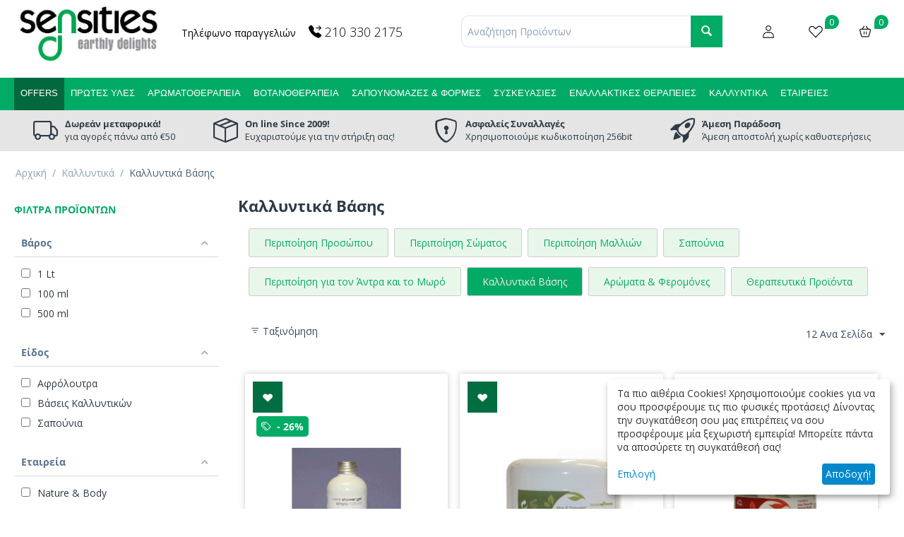

--- FILE ---
content_type: text/html; charset=utf-8
request_url: https://www.sensities.com/kallyntika/kallyntika-vasis?per_page=100&sort=date&order=desc&display=list
body_size: 27179
content:
<!DOCTYPE html>
<html 
    lang="el"
    dir="ltr"
    class=" "
>
<head>
    <!-- Google Tag Manager -->
    <script data-no-defer>
    /*
    (function(w,d,s,l,i){ w[l]=w[l]||[];w[l].push({ 'gtm.start':
        new Date().getTime(),event:'gtm.js'});var f=d.getElementsByTagName(s)[0],
                j=d.createElement(s),dl=l!='dataLayer'?'&l='+l:'';j.async=true;j.src=
                'https://www.googletagmanager.com/gtm.js?id='+i+dl;f.parentNode.insertBefore(j,f);
                })(window,document,'script','dataLayer','GTM-TBP99RZS');
                */
                </script>
    <!-- End Google Tag Manager -->




    <script>
        // Facebook Pixel
        !function(f,b,e,v,n,t,s){ if(f.fbq)return;n=f.fbq=function(){ n.callMethod?
        n.callMethod.apply(n,arguments):n.queue.push(arguments)};if(!f._fbq)f._fbq=n;
            n.push=n;n.loaded=!0;n.version='2.0';n.queue=[];t=b.createElement(e);t.async=!0;
            t.src=v;s=b.getElementsByTagName(e)[0];s.parentNode.insertBefore(t,s)}(window,
                document,'script','https://connect.facebook.net/en_US/fbevents.js');

        fbq('init', '1721434951452099');
        fbq('track', "PageView");
    </script>




    <script data-no-defer>
        (function(a,b,c,d,e,f,g){ a['SkroutzAnalyticsObject']=e;a[e]= a[e] || function(){
            (a[e].q = a[e].q || []).push(arguments);};f=b.createElement(c);f.async=true;
            f.src=d;g=b.getElementsByTagName(c)[0];g.parentNode.insertBefore(f,g);
        })(window,document,'script','https://skroutza.skroutz.gr/skroutza.min.js','skroutz_analytics');

        skroutz_analytics('session', 'connect', 'SA-8781-4510');
    </script>

    <title>Καλλυντικά :: Καλλυντικά Βάσης</title>
<base href="https://www.sensities.com/" />
<meta http-equiv="Content-Type" content="text/html; charset=utf-8" data-ca-mode="free" />
<meta name="viewport" content="initial-scale=1.0, width=device-width" />
<meta name="description" content="" />

<meta name="keywords" content="" />
<meta name="format-detection" content="telephone=no">

            <link rel="canonical" href="https://www.sensities.com/kallyntika/kallyntika-vasis/" />
                    <link rel="next" href="https://www.sensities.com/kallyntika/kallyntika-vasis/page-2/" />
    


    <link href="https://www.sensities.com/images/logos/15/favicon-32x32.png" rel="shortcut icon" type="image/png" />

<link rel="preload" crossorigin="anonymous" as="font" href="https://www.sensities.com/design/themes/responsive/media/fonts/opensans.woff?1765810562" type="font/woff" />
<link type="text/css" rel="stylesheet" href="https://www.sensities.com/var/cache/misc/assets/design/themes/bright_theme/css/standalone.88e0be4a41adf12cc593c6339fb430661765810560.css?1765810560" />    <link rel="stylesheet" href="/styles.css?v=486">
        <link rel="preconnect" href="https://fonts.googleapis.com">
    <link rel="preconnect" href="https://fonts.gstatic.com" crossorigin>
    <link href="https://fonts.googleapis.com/css2?family=Open+Sans:ital,wght@0,300..800;1,300..800&display=swap" rel="stylesheet">

        

    

<script

    type="text/plain" data-type="application/javascript" data-name="google_tag_manager"
    src="https://www.googletagmanager.com/gtag/js?id=G-C9PRTQ1551"
    data-no-defer
></script>
<script type="text/plain" data-type="application/javascript" data-name="google_tag_manager" data-no-defer>
    // Global site tag (gtag.js) - Google Analytics
    window.dataLayer = window.dataLayer || [];

    function gtag() {
        dataLayer.push(arguments);
    }

    gtag('js', new Date());
    gtag('config', 'G-C9PRTQ1551');
</script>

<!-- Inline script moved to the bottom of the page -->
    <script 
        data-no-defer
        type="text/javascript"
        src="https://www.sensities.com/var/files/gdpr/klaro/config.js">
    </script>
    <script 
        data-no-defer
        data-klaro-config="klaroConfig"
        data-config="klaroConfig"
        type="text/javascript"
        src="https://www.sensities.com/js/addons/gdpr/lib/klaro.js">
    </script>
    <link rel="stylesheet" href="https://cdn.jsdelivr.net/npm/bootstrap-icons@1.11.3/font/bootstrap-icons.min.css">

    <script type="speculationrules">
        {
          "prerender": [
            {
              "where": {
                "href_matches": "/*"
              },
              "eagerness": "moderate"
            }
          ]
        }
    </script>
        <script src="https://cdn.jsdelivr.net/npm/sweetalert2@11"></script>
    </head>

<body class="ctrl_categories mode_view">
<!-- Google Tag Manager (noscript) -->
<noscript><iframe src="https://www.googletagmanager.com/ns.html?id=GTM-TBP99RZS"
                  height="0" width="0" style="display:none;visibility:hidden"></iframe></noscript>
<!-- End Google Tag Manager (noscript) -->
            <div id="eg_offcanvas">
    <div class="eg_offcanvas_header">
        
                <a href="https://www.sensities.com/" title="">
                        <img src="/images/logos/15/logo_black.png" alt="Sensities.com">

                    </a>
                <span onclick="jQuery('body').removeClass('offcanvas_open')">&times</span>
    </div>
    <div class="eg_offcanvas_body">

        <h4>ΑΝΑΖΗΤΗΣΗ</h4>
        <div class="ty-search-block">
    <form action="https://www.sensities.com/" name="search_form" method="get">
        <input type="hidden" name="match" value="all" />
        <input type="hidden" name="subcats" value="Y" />
        <input type="hidden" name="pcode_from_q" value="Y" />
        <input type="hidden" name="pshort" value="Y" />
        <input type="hidden" name="pfull" value="Y" />
        <input type="hidden" name="pname" value="Y" />
        <input type="hidden" name="pkeywords" value="Y" />
        <input type="hidden" name="search_performed" value="Y" />


        
        <input type="text" name="q" value="" id="search_input" title="Αναζήτηση Προϊόντων" class="ty-search-block__input cm-hint" /><button title="Αναζήτηση" class="ty-search-magnifier" type="submit"><span 
        class="ty-icon ty-icon-search"
                                    ></span></button>
<input type="hidden" name="dispatch" value="products.search" />

        
    </form>
</div>

        <h4>ΚΑΤΗΓΟΡΙΕΣ</h4>
                <ul >

            <li style="position: relative" class="ty-menu__item_mob cm-menu-item-responsive  menu-level-"><div class="ty-menu__submenu-item-header offers-link ">
                    <a  href="https://www.sensities.com/index.php?dispatch=products.on_sale" class="ty-menu__item-link">
                        OFFERS
                    </a>
                </div></li>
            <li style="position: relative" class="ty-menu__item_mob cm-menu-item-responsive dropdown-vertical__dir menu-level-"><div class="ty-menu__item-toggle visible-phone cm-responsive-menu-toggle"><i class="bi bi-caret-down-fill"></i></div><div class="ty-menu__item-arrow hidden-phone"><span 
        class="ty-icon ty-icon-right-open"
                                    ></span><span 
        class="ty-icon ty-icon-left-open"
                                    ></span></div><div class="ty-menu__submenu-item-header"><a href="https://www.sensities.com/protes-yles/"  class="ty-menu__item-link">Πρώτες Ύλες</a></div><div class="ty-menu__submenu"><ul class="ty-menu__submenu-items cm-responsive-menu-submenu"><li style="position: relative" class="ty-menu__item_mob cm-menu-item-responsive  menu-level-1"><div class="ty-menu__submenu-item-header"><a href="https://www.sensities.com/protes-yles/protes-yles-kallyntikon/"  class="ty-menu__item-link">Πρώτες Ύλες Καλλυντικών</a></div></li>
<li style="position: relative" class="ty-menu__item_mob cm-menu-item-responsive  menu-level-1"><div class="ty-menu__submenu-item-header"><a href="https://www.sensities.com/protes-yles/protes-yles-sapounion/"  class="ty-menu__item-link">Πρώτες Ύλες Σαπουνιών</a></div></li>
<li style="position: relative" class="ty-menu__item_mob cm-menu-item-responsive  menu-level-1"><div class="ty-menu__submenu-item-header"><a href="https://www.sensities.com/protes-yles/skones-argiloi-sporoi/"  class="ty-menu__item-link">Σκόνες, Άργιλοι &amp; Σπόροι</a></div></li>
<li style="position: relative" class="ty-menu__item_mob cm-menu-item-responsive  menu-level-1"><div class="ty-menu__submenu-item-header"><a href="https://www.sensities.com/protes-yles/protes-yles-makigiaz/"  class="ty-menu__item-link">Πρώτες  Ύλες Μακιγιάζ</a></div></li>
<li style="position: relative" class="ty-menu__item_mob cm-menu-item-responsive  menu-level-1"><div class="ty-menu__submenu-item-header"><a href="https://www.sensities.com/protes-yles/protes-yles-gia-keria-kai-reed-diffuser/"  class="ty-menu__item-link">Πρώτες Ύλες για Κεριά και Reed Diffuser</a></div></li>
<li style="position: relative" class="ty-menu__item_mob cm-menu-item-responsive  menu-level-1"><div class="ty-menu__submenu-item-header"><a href="https://www.sensities.com/protes-yles/protes-yles-gia-kataskeves-diy/"  class="ty-menu__item-link">Πρώτες Ύλες για κατασκευές DIY</a></div></li>

</ul></div></li>
<li style="position: relative" class="ty-menu__item_mob cm-menu-item-responsive dropdown-vertical__dir menu-level-"><div class="ty-menu__item-toggle visible-phone cm-responsive-menu-toggle"><i class="bi bi-caret-down-fill"></i></div><div class="ty-menu__item-arrow hidden-phone"><span 
        class="ty-icon ty-icon-right-open"
                                    ></span><span 
        class="ty-icon ty-icon-left-open"
                                    ></span></div><div class="ty-menu__submenu-item-header"><a href="https://www.sensities.com/aromatotherapeia/"  class="ty-menu__item-link">Αρωματοθεραπεία</a></div><div class="ty-menu__submenu"><ul class="ty-menu__submenu-items cm-responsive-menu-submenu"><li style="position: relative" class="ty-menu__item_mob cm-menu-item-responsive  menu-level-1"><div class="ty-menu__submenu-item-header"><a href="https://www.sensities.com/aromatotherapeia/aitheria-elaia-meigmata/"  class="ty-menu__item-link">Αιθέρια Έλαια &amp; Μείγματα</a></div></li>
<li style="position: relative" class="ty-menu__item_mob cm-menu-item-responsive  menu-level-1"><div class="ty-menu__submenu-item-header"><a href="https://www.sensities.com/aromatotherapeia/elaia-vasis/"  class="ty-menu__item-link">Έλαια Βάσης</a></div></li>
<li style="position: relative" class="ty-menu__item_mob cm-menu-item-responsive  menu-level-1"><div class="ty-menu__submenu-item-header"><a href="https://www.sensities.com/aromatotherapeia/anthonera/"  class="ty-menu__item-link">Ανθόνερα</a></div></li>
<li style="position: relative" class="ty-menu__item_mob cm-menu-item-responsive  menu-level-1"><div class="ty-menu__submenu-item-header"><a href="https://www.sensities.com/aromatotherapeia/aromatismos-xorou/"  class="ty-menu__item-link">Αρωματισμός Χώρου</a></div></li>
<li style="position: relative" class="ty-menu__item_mob cm-menu-item-responsive  menu-level-1"><div class="ty-menu__submenu-item-header"><a href="https://www.sensities.com/aromatotherapeia/axesouar-aromatotherapeias/"  class="ty-menu__item-link">Αξεσουάρ Αρωματοθεραπείας</a></div></li>
<li style="position: relative" class="ty-menu__item_mob cm-menu-item-responsive  menu-level-1"><div class="ty-menu__submenu-item-header"><a href="https://www.sensities.com/aromatotherapeia/ekptotikes-syntages/"  class="ty-menu__item-link">Εκπτωτικές Συνταγές</a></div></li>
<li style="position: relative" class="ty-menu__item_mob cm-menu-item-responsive  menu-level-1"><div class="ty-menu__submenu-item-header"><a href="https://www.sensities.com/aromatotherapeia/voutyra/"  class="ty-menu__item-link">Βούτυρα</a></div></li>
<li style="position: relative" class="ty-menu__item_mob cm-menu-item-responsive  menu-level-1"><div class="ty-menu__submenu-item-header"><a href="https://www.sensities.com/aromatotherapeia/keria/"  class="ty-menu__item-link">Κεριά</a></div></li>
<li style="position: relative" class="ty-menu__item_mob cm-menu-item-responsive  menu-level-1"><div class="ty-menu__submenu-item-header"><a href="https://www.sensities.com/aromatotherapeia/seminaria/"  class="ty-menu__item-link">Σεμινάρια</a></div></li>

</ul></div></li>
<li style="position: relative" class="ty-menu__item_mob cm-menu-item-responsive dropdown-vertical__dir menu-level-"><div class="ty-menu__item-toggle visible-phone cm-responsive-menu-toggle"><i class="bi bi-caret-down-fill"></i></div><div class="ty-menu__item-arrow hidden-phone"><span 
        class="ty-icon ty-icon-right-open"
                                    ></span><span 
        class="ty-icon ty-icon-left-open"
                                    ></span></div><div class="ty-menu__submenu-item-header"><a href="https://www.sensities.com/votanotherapeia/"  class="ty-menu__item-link">Βοτανοθεραπεία</a></div><div class="ty-menu__submenu"><ul class="ty-menu__submenu-items cm-responsive-menu-submenu"><li style="position: relative" class="ty-menu__item_mob cm-menu-item-responsive  menu-level-1"><div class="ty-menu__submenu-item-header"><a href="https://www.sensities.com/votanotherapeia/apoxiramena-votana/"  class="ty-menu__item-link">Αποξηραμένα Βότανα</a></div></li>
<li style="position: relative" class="ty-menu__item_mob cm-menu-item-responsive  menu-level-1"><div class="ty-menu__submenu-item-header"><a href="https://www.sensities.com/votanotherapeia/vammata-votanon/"  class="ty-menu__item-link">Βάμματα Βοτάνων</a></div></li>
<li style="position: relative" class="ty-menu__item_mob cm-menu-item-responsive  menu-level-1"><div class="ty-menu__submenu-item-header"><a href="https://www.sensities.com/votanotherapeia/ekxylismata-votanon/"  class="ty-menu__item-link">Εκχυλίσματα Βοτάνων</a></div></li>
<li style="position: relative" class="ty-menu__item_mob cm-menu-item-responsive  menu-level-1"><div class="ty-menu__submenu-item-header"><a href="https://www.sensities.com/votanotherapeia/migmata-vammaton/"  class="ty-menu__item-link">Μίγματα Βαμμάτων</a></div></li>

</ul></div></li>
<li style="position: relative" class="ty-menu__item_mob cm-menu-item-responsive dropdown-vertical__dir menu-level-"><div class="ty-menu__item-toggle visible-phone cm-responsive-menu-toggle"><i class="bi bi-caret-down-fill"></i></div><div class="ty-menu__item-arrow hidden-phone"><span 
        class="ty-icon ty-icon-right-open"
                                    ></span><span 
        class="ty-icon ty-icon-left-open"
                                    ></span></div><div class="ty-menu__submenu-item-header"><a href="https://www.sensities.com/sapounomazes-formes/"  class="ty-menu__item-link">Σαπουνόμαζες &amp; Φόρμες</a></div><div class="ty-menu__submenu"><ul class="ty-menu__submenu-items cm-responsive-menu-submenu"><li style="position: relative" class="ty-menu__item_mob cm-menu-item-responsive  menu-level-1"><div class="ty-menu__submenu-item-header"><a href="https://www.sensities.com/sapounomazes-formes/vaseis-sapounion/"  class="ty-menu__item-link">Βάσεις Σαπουνιών</a></div></li>
<li style="position: relative" class="ty-menu__item_mob cm-menu-item-responsive  menu-level-1"><div class="ty-menu__submenu-item-header"><a href="https://www.sensities.com/sapounomazes-formes/formes-silikonis/"  class="ty-menu__item-link">Φόρμες Σιλικόνης</a></div></li>

</ul></div></li>
<li style="position: relative" class="ty-menu__item_mob cm-menu-item-responsive dropdown-vertical__dir menu-level-"><div class="ty-menu__item-toggle visible-phone cm-responsive-menu-toggle"><i class="bi bi-caret-down-fill"></i></div><div class="ty-menu__item-arrow hidden-phone"><span 
        class="ty-icon ty-icon-right-open"
                                    ></span><span 
        class="ty-icon ty-icon-left-open"
                                    ></span></div><div class="ty-menu__submenu-item-header"><a href="https://www.sensities.com/syskevasies/"  class="ty-menu__item-link">Συσκευασίες</a></div><div class="ty-menu__submenu"><ul class="ty-menu__submenu-items cm-responsive-menu-submenu"><li style="position: relative" class="ty-menu__item_mob cm-menu-item-responsive  menu-level-1"><div class="ty-menu__submenu-item-header"><a href="https://www.sensities.com/syskevasies/vaza/"  class="ty-menu__item-link">Βάζα</a></div></li>
<li style="position: relative" class="ty-menu__item_mob cm-menu-item-responsive  menu-level-1"><div class="ty-menu__submenu-item-header"><a href="https://www.sensities.com/syskevasies/mpoukalia/"  class="ty-menu__item-link">Μπουκάλια</a></div></li>
<li style="position: relative" class="ty-menu__item_mob cm-menu-item-responsive  menu-level-1"><div class="ty-menu__submenu-item-header"><a href="https://www.sensities.com/syskevasies/airless-pumps-solinaria/"  class="ty-menu__item-link">Airless pumps &amp; Σωληνάρια</a></div></li>
<li style="position: relative" class="ty-menu__item_mob cm-menu-item-responsive  menu-level-1"><div class="ty-menu__submenu-item-header"><a href="https://www.sensities.com/syskevasies/syskevasies-makigiaz/"  class="ty-menu__item-link">Συσκευασίες Μακιγιάζ</a></div></li>
<li style="position: relative" class="ty-menu__item_mob cm-menu-item-responsive  menu-level-1"><div class="ty-menu__submenu-item-header"><a href="https://www.sensities.com/syskevasies/roll-on/"  class="ty-menu__item-link">Roll On</a></div></li>

</ul></div></li>
<li style="position: relative" class="ty-menu__item_mob cm-menu-item-responsive dropdown-vertical__dir menu-level-"><div class="ty-menu__item-toggle visible-phone cm-responsive-menu-toggle"><i class="bi bi-caret-down-fill"></i></div><div class="ty-menu__item-arrow hidden-phone"><span 
        class="ty-icon ty-icon-right-open"
                                    ></span><span 
        class="ty-icon ty-icon-left-open"
                                    ></span></div><div class="ty-menu__submenu-item-header"><a href="https://www.sensities.com/enallaktikes-therapeies/"  class="ty-menu__item-link">Εναλλακτικές Θεραπείες</a></div><div class="ty-menu__submenu"><ul class="ty-menu__submenu-items cm-responsive-menu-submenu"><li style="position: relative" class="ty-menu__item_mob cm-menu-item-responsive  menu-level-1"><div class="ty-menu__submenu-item-header"><a href="https://www.sensities.com/enallaktikes-therapeies/anthoiamata/"  class="ty-menu__item-link">Ανθοϊάματα</a></div></li>
<li style="position: relative" class="ty-menu__item_mob cm-menu-item-responsive  menu-level-1"><div class="ty-menu__submenu-item-header"><a href="https://www.sensities.com/enallaktikes-therapeies/krystallotherapeia/"  class="ty-menu__item-link">Κρυσταλλοθεραπεία</a></div></li>
<li style="position: relative" class="ty-menu__item_mob cm-menu-item-responsive  menu-level-1"><div class="ty-menu__submenu-item-header"><a href="https://www.sensities.com/enallaktikes-therapeies/kremastoi-aromatistes/"  class="ty-menu__item-link">Κρεμαστοί Αρωματιστές</a></div></li>
<li style="position: relative" class="ty-menu__item_mob cm-menu-item-responsive  menu-level-1"><div class="ty-menu__submenu-item-header"><a href="https://www.sensities.com/enallaktikes-therapeies/vitastrips/"  class="ty-menu__item-link">Συμπληρώματα</a></div></li>
<li style="position: relative" class="ty-menu__item_mob cm-menu-item-responsive  menu-level-1"><div class="ty-menu__submenu-item-header"><a href="https://www.sensities.com/enallaktikes-therapeies/zodiac-heaven/"  class="ty-menu__item-link">Zodiac Heaven</a></div></li>
<li style="position: relative" class="ty-menu__item_mob cm-menu-item-responsive  menu-level-1"><div class="ty-menu__submenu-item-header"><a href="https://www.sensities.com/enallaktikes-therapeies/kosmimata-cherry-anthie/"  class="ty-menu__item-link">Κοσμήματα Cherry Anthie</a></div></li>

</ul></div></li>
<li style="position: relative" class="ty-menu__item_mob cm-menu-item-responsive dropdown-vertical__dir ty-menu__item-active menu-level-"><div class="ty-menu__item-toggle visible-phone cm-responsive-menu-toggle"><i class="bi bi-caret-down-fill"></i></div><div class="ty-menu__item-arrow hidden-phone"><span 
        class="ty-icon ty-icon-right-open"
                                    ></span><span 
        class="ty-icon ty-icon-left-open"
                                    ></span></div><div class="ty-menu__submenu-item-header"><a href="https://www.sensities.com/kallyntika/"  class="ty-menu__item-link">Καλλυντικά</a></div><div class="ty-menu__submenu"><ul class="ty-menu__submenu-items cm-responsive-menu-submenu"><li style="position: relative" class="ty-menu__item_mob cm-menu-item-responsive  menu-level-1"><div class="ty-menu__submenu-item-header"><a href="https://www.sensities.com/kallyntika/peripoiisi-prosopou/"  class="ty-menu__item-link">Περιποίηση Προσώπου</a></div></li>
<li style="position: relative" class="ty-menu__item_mob cm-menu-item-responsive  menu-level-1"><div class="ty-menu__submenu-item-header"><a href="https://www.sensities.com/kallyntika/peripoiisi-somatos/"  class="ty-menu__item-link">Περιποίηση Σώματος</a></div></li>
<li style="position: relative" class="ty-menu__item_mob cm-menu-item-responsive  menu-level-1"><div class="ty-menu__submenu-item-header"><a href="https://www.sensities.com/kallyntika/peripoiisi-mallion/"  class="ty-menu__item-link">Περιποίηση Μαλλιών</a></div></li>
<li style="position: relative" class="ty-menu__item_mob cm-menu-item-responsive  menu-level-1"><div class="ty-menu__submenu-item-header"><a href="https://www.sensities.com/kallyntika/sapounia/"  class="ty-menu__item-link">Σαπούνια</a></div></li>
<li style="position: relative" class="ty-menu__item_mob cm-menu-item-responsive  menu-level-1"><div class="ty-menu__submenu-item-header"><a href="https://www.sensities.com/kallyntika/peripoiisi-gia-ton-antra-kai-to-moro/"  class="ty-menu__item-link">Περιποίηση για τον Άντρα και το Μωρό</a></div></li>
<li style="position: relative" class="ty-menu__item_mob cm-menu-item-responsive  ty-menu__item-active menu-level-1"><div class="ty-menu__submenu-item-header"><a href="https://www.sensities.com/kallyntika/kallyntika-vasis/"  class="ty-menu__item-link">Καλλυντικά Βάσης</a></div></li>
<li style="position: relative" class="ty-menu__item_mob cm-menu-item-responsive  menu-level-1"><div class="ty-menu__submenu-item-header"><a href="https://www.sensities.com/kallyntika/aromata-feromones/"  class="ty-menu__item-link">Αρώματα &amp; Φερομόνες</a></div></li>
<li style="position: relative" class="ty-menu__item_mob cm-menu-item-responsive  menu-level-1"><div class="ty-menu__submenu-item-header"><a href="https://www.sensities.com/kallyntika/therapeutika-proionta/"  class="ty-menu__item-link">Θεραπευτικά Προϊόντα</a></div></li>

</ul></div></li>
<li style="position: relative" class="ty-menu__item_mob cm-menu-item-responsive dropdown-vertical__dir menu-level-"><div class="ty-menu__item-toggle visible-phone cm-responsive-menu-toggle"><i class="bi bi-caret-down-fill"></i></div><div class="ty-menu__item-arrow hidden-phone"><span 
        class="ty-icon ty-icon-right-open"
                                    ></span><span 
        class="ty-icon ty-icon-left-open"
                                    ></span></div><div class="ty-menu__submenu-item-header"><a href="https://www.sensities.com/etaireies/"  class="ty-menu__item-link">Εταιρείες</a></div><div class="ty-menu__submenu"><ul class="ty-menu__submenu-items cm-responsive-menu-submenu"><li style="position: relative" class="ty-menu__item_mob cm-menu-item-responsive  menu-level-1"><div class="ty-menu__submenu-item-header"><a href="https://www.sensities.com/etaireies/aetheleon/"  class="ty-menu__item-link">Aetheleon</a></div></li>
<li style="position: relative" class="ty-menu__item_mob cm-menu-item-responsive  menu-level-1"><div class="ty-menu__submenu-item-header"><a href="https://www.sensities.com/etaireies/aloe-colors/"  class="ty-menu__item-link">Aloe Colors</a></div></li>
<li style="position: relative" class="ty-menu__item_mob cm-menu-item-responsive  menu-level-1"><div class="ty-menu__submenu-item-header"><a href="https://www.sensities.com/etaireies/ancient-wisdom/"  class="ty-menu__item-link">Ancient Wisdom</a></div></li>
<li style="position: relative" class="ty-menu__item_mob cm-menu-item-responsive  menu-level-1"><div class="ty-menu__submenu-item-header"><a href="https://www.sensities.com/etaireies/andro-vita/"  class="ty-menu__item-link">Andro Vita</a></div></li>
<li style="position: relative" class="ty-menu__item_mob cm-menu-item-responsive  menu-level-1"><div class="ty-menu__submenu-item-header"><a href="https://www.sensities.com/etaireies/apiarium/"  class="ty-menu__item-link">Apiarium</a></div></li>
<li style="position: relative" class="ty-menu__item_mob cm-menu-item-responsive  menu-level-1"><div class="ty-menu__submenu-item-header"><a href="https://www.sensities.com/etaireies/bioearth/"  class="ty-menu__item-link">Bioearth</a></div></li>
<li style="position: relative" class="ty-menu__item_mob cm-menu-item-responsive  menu-level-1"><div class="ty-menu__submenu-item-header"><a href="https://www.sensities.com/etaireies/bioleon/"  class="ty-menu__item-link">Bioleon</a></div></li>
<li style="position: relative" class="ty-menu__item_mob cm-menu-item-responsive  menu-level-1"><div class="ty-menu__submenu-item-header"><a href="https://www.sensities.com/etaireies/biosanto/"  class="ty-menu__item-link">Biosanto</a></div></li>
<li style="position: relative" class="ty-menu__item_mob cm-menu-item-responsive  menu-level-1"><div class="ty-menu__submenu-item-header"><a href="https://www.sensities.com/etaireies/blossom-beauty/"  class="ty-menu__item-link">Blossom Beauty</a></div></li>
<li style="position: relative" class="ty-menu__item_mob cm-menu-item-responsive  menu-level-1"><div class="ty-menu__submenu-item-header"><a href="https://www.sensities.com/etaireies/cherry-anthie/"  class="ty-menu__item-link">Cherry Anthie</a></div></li>
<li style="position: relative" class="ty-menu__item_mob cm-menu-item-responsive  menu-level-1"><div class="ty-menu__submenu-item-header"><a href="https://www.sensities.com/etaireies/cosmogent/"  class="ty-menu__item-link">Cosmogent</a></div></li>
<li style="position: relative" class="ty-menu__item_mob cm-menu-item-responsive  menu-level-1"><div class="ty-menu__submenu-item-header"><a href="https://www.sensities.com/etaireies/dakri/"  class="ty-menu__item-link">Dakri</a></div></li>
<li style="position: relative" class="ty-menu__item_mob cm-menu-item-responsive  menu-level-1"><div class="ty-menu__submenu-item-header"><a href="https://www.sensities.com/etaireies/disoline-elixirio/"  class="ty-menu__item-link">Disoline Elixirio</a></div></li>
<li style="position: relative" class="ty-menu__item_mob cm-menu-item-responsive  menu-level-1"><div class="ty-menu__submenu-item-header"><a href="https://www.sensities.com/etaireies/erbagil/"  class="ty-menu__item-link">Erbagil</a></div></li>
<li style="position: relative" class="ty-menu__item_mob cm-menu-item-responsive  menu-level-1"><div class="ty-menu__submenu-item-header"><a href="https://www.sensities.com/etaireies/grizo-prasino/"  class="ty-menu__item-link">Grizo &amp; Prasino</a></div></li>
<li style="position: relative" class="ty-menu__item_mob cm-menu-item-responsive  menu-level-1"><div class="ty-menu__submenu-item-header"><a href="https://www.sensities.com/etaireies/haut-segala/"  class="ty-menu__item-link">Haut Segala</a></div></li>
<li style="position: relative" class="ty-menu__item_mob cm-menu-item-responsive  menu-level-1"><div class="ty-menu__submenu-item-header"><a href="https://www.sensities.com/etaireies/health-trade/"  class="ty-menu__item-link">Health Trade</a></div></li>
<li style="position: relative" class="ty-menu__item_mob cm-menu-item-responsive  menu-level-1"><div class="ty-menu__submenu-item-header"><a href="https://www.sensities.com/etaireies/hot-austria/"  class="ty-menu__item-link">Hot Austria</a></div></li>
<li style="position: relative" class="ty-menu__item_mob cm-menu-item-responsive  menu-level-1"><div class="ty-menu__submenu-item-header"><a href="https://www.sensities.com/etaireies/ikaria-nature/"  class="ty-menu__item-link">Ikaria Nature</a></div></li>
<li style="position: relative" class="ty-menu__item_mob cm-menu-item-responsive  menu-level-1"><div class="ty-menu__submenu-item-header"><a href="https://www.sensities.com/etaireies/innobiz/"  class="ty-menu__item-link">Innobiz</a></div></li>
<li style="position: relative" class="ty-menu__item_mob cm-menu-item-responsive  menu-level-1"><div class="ty-menu__submenu-item-header"><a href="https://www.sensities.com/etaireies/laurus-nobilis/"  class="ty-menu__item-link">Laurus Nobilis</a></div></li>
<li style="position: relative" class="ty-menu__item_mob cm-menu-item-responsive  menu-level-1"><div class="ty-menu__submenu-item-header"><a href="https://www.sensities.com/etaireies/life-secrets/"  class="ty-menu__item-link">Life Secrets</a></div></li>
<li style="position: relative" class="ty-menu__item_mob cm-menu-item-responsive  menu-level-1"><div class="ty-menu__submenu-item-header"><a href="https://www.sensities.com/etaireies/macrovita/"  class="ty-menu__item-link">Macrovita</a></div></li>
<li style="position: relative" class="ty-menu__item_mob cm-menu-item-responsive  menu-level-1"><div class="ty-menu__submenu-item-header"><a href="https://www.sensities.com/etaireies/melira/"  class="ty-menu__item-link">Melira</a></div></li>
<li style="position: relative" class="ty-menu__item_mob cm-menu-item-responsive  menu-level-1"><div class="ty-menu__submenu-item-header"><a href="https://www.sensities.com/etaireies/mineral-beauty-system/"  class="ty-menu__item-link">Mineral Beauty System</a></div></li>
<li style="position: relative" class="ty-menu__item_mob cm-menu-item-responsive  menu-level-1"><div class="ty-menu__submenu-item-header"><a href="https://www.sensities.com/etaireies/mira-france/"  class="ty-menu__item-link">Mira France</a></div></li>
<li style="position: relative" class="ty-menu__item_mob cm-menu-item-responsive  menu-level-1"><div class="ty-menu__submenu-item-header"><a href="https://www.sensities.com/etaireies/my-bee/"  class="ty-menu__item-link">My Bee</a></div></li>
<li style="position: relative" class="ty-menu__item_mob cm-menu-item-responsive  menu-level-1"><div class="ty-menu__submenu-item-header"><a href="https://www.sensities.com/etaireies/olivaloe/"  class="ty-menu__item-link">OlivAloe</a></div></li>
<li style="position: relative" class="ty-menu__item_mob cm-menu-item-responsive  menu-level-1"><div class="ty-menu__submenu-item-header"><a href="https://www.sensities.com/etaireies/olivellenic-organics/"  class="ty-menu__item-link">Olivellenic Organics</a></div></li>
<li style="position: relative" class="ty-menu__item_mob cm-menu-item-responsive  menu-level-1"><div class="ty-menu__submenu-item-header"><a href="https://www.sensities.com/etaireies/for-pelion/"  class="ty-menu__item-link">P for Pelion</a></div></li>
<li style="position: relative" class="ty-menu__item_mob cm-menu-item-responsive  menu-level-1"><div class="ty-menu__submenu-item-header"><a href="https://www.sensities.com/etaireies/propharm/"  class="ty-menu__item-link">Propharm</a></div></li>
<li style="position: relative" class="ty-menu__item_mob cm-menu-item-responsive  menu-level-1"><div class="ty-menu__submenu-item-header"><a href="https://www.sensities.com/etaireies/rizes-crete/"  class="ty-menu__item-link">Rizes Crete</a></div></li>
<li style="position: relative" class="ty-menu__item_mob cm-menu-item-responsive  menu-level-1"><div class="ty-menu__submenu-item-header"><a href="https://www.sensities.com/etaireies/ryor/"  class="ty-menu__item-link">Ryor</a></div></li>
<li style="position: relative" class="ty-menu__item_mob cm-menu-item-responsive  menu-level-1"><div class="ty-menu__submenu-item-header"><a href="https://www.sensities.com/etaireies/santorganics/"  class="ty-menu__item-link">SantOrganics</a></div></li>
<li style="position: relative" class="ty-menu__item_mob cm-menu-item-responsive  menu-level-1"><div class="ty-menu__submenu-item-header"><a href="https://www.sensities.com/etaireies/sapon-skin-care/"  class="ty-menu__item-link">Sapon Skin Care</a></div></li>
<li style="position: relative" class="ty-menu__item_mob cm-menu-item-responsive  menu-level-1"><div class="ty-menu__submenu-item-header"><a href="https://www.sensities.com/etaireies/sparoza/"  class="ty-menu__item-link">Sparoza</a></div></li>
<li style="position: relative" class="ty-menu__item_mob cm-menu-item-responsive  menu-level-1"><div class="ty-menu__submenu-item-header"><a href="https://www.sensities.com/etaireies/swede/"  class="ty-menu__item-link">Swede</a></div></li>
<li style="position: relative" class="ty-menu__item_mob cm-menu-item-responsive  menu-level-1"><div class="ty-menu__submenu-item-header"><a href="https://www.sensities.com/etaireies/terpenic-labs/"  class="ty-menu__item-link">Terpenic Labs</a></div></li>
<li style="position: relative" class="ty-menu__item_mob cm-menu-item-responsive  menu-level-1"><div class="ty-menu__submenu-item-header"><a href="https://www.sensities.com/etaireies/the-greek-perfumer/"  class="ty-menu__item-link">The Greek Perfumer</a></div></li>
<li style="position: relative" class="ty-menu__item_mob cm-menu-item-responsive  menu-level-1"><div class="ty-menu__submenu-item-header"><a href="https://www.sensities.com/etaireies/theodoros-kalotinis/"  class="ty-menu__item-link">Theodoros Kalotinis</a></div></li>
<li style="position: relative" class="ty-menu__item_mob cm-menu-item-responsive  menu-level-1"><div class="ty-menu__submenu-item-header"><a href="https://www.sensities.com/etaireies/venus-secrets-organics/"  class="ty-menu__item-link">Venus Secrets Organics</a></div></li>
<li style="position: relative" class="ty-menu__item_mob cm-menu-item-responsive  menu-level-1"><div class="ty-menu__submenu-item-header"><a href="https://www.sensities.com/etaireies/vitastrips/"  class="ty-menu__item-link">VitaStrips</a></div></li>
<li style="position: relative" class="ty-menu__item_mob cm-menu-item-responsive  menu-level-1"><div class="ty-menu__submenu-item-header"><a href="https://www.sensities.com/etaireies/avea-oliva/"  class="ty-menu__item-link">ΑΒΕΑ Oliva</a></div></li>
<li style="position: relative" class="ty-menu__item_mob cm-menu-item-responsive  menu-level-1"><div class="ty-menu__submenu-item-header"><a href="https://www.sensities.com/etaireies/amygdalea/"  class="ty-menu__item-link">Αμυγδαλέα</a></div></li>
<li style="position: relative" class="ty-menu__item_mob cm-menu-item-responsive  menu-level-1"><div class="ty-menu__submenu-item-header"><a href="https://www.sensities.com/etaireies/arkadiki-gi/"  class="ty-menu__item-link">Αρκαδική Γη</a></div></li>
<li style="position: relative" class="ty-menu__item_mob cm-menu-item-responsive  menu-level-1"><div class="ty-menu__submenu-item-header"><a href="https://www.sensities.com/etaireies/kitsos/"  class="ty-menu__item-link">Κίτσος</a></div></li>
<li style="position: relative" class="ty-menu__item_mob cm-menu-item-responsive  menu-level-1"><div class="ty-menu__submenu-item-header"><a href="https://www.sensities.com/etaireies/lesviaki-gi/"  class="ty-menu__item-link">Λεσβιακή Γη</a></div></li>
<li style="position: relative" class="ty-menu__item_mob cm-menu-item-responsive  menu-level-1"><div class="ty-menu__submenu-item-header"><a href="https://www.sensities.com/etaireies/synetairismos-kozanis/"  class="ty-menu__item-link">Συνεταιρισμός Κοζάνης</a></div></li>

</ul></div></li>

        </ul>
    </div>

    <div class="eg_offcanvas_footer">
        <h4>ΕΠΙΚΟΙΝΩΝΙΑ</h4>
        <div class="ty-wysiwyg-content"  data-ca-live-editor-object-id="1245" data-ca-live-editor-object-type="categories"><ul>
    <li><i class="bi bi-geo-alt-fill"></i> Νίκης 33, Σύνταγμα,<br>Τ.Κ. 10557, Αθήνα
</li>
    <li><i class="bi bi-telephone-forward-fill"></i> <a href="tel:2103302175">210 330 2175</a></li>
    <li><i class="bi bi-envelope-fill"></i> <a href="mailto:info@sensities.com">info@sensities.com</a></li>
    <li><i class="bi bi-clock-fill"></i> ΔΕΥ- ΠΑΡ 09:30 – 20:00, ΣΑΒ 09:30 – 18:00.</i>
</ul>

</div>

        <p class="bottom-copyright">
    &copy;
            2004 -
        
    2026 Sensities . &nbsp;
    Με &hearts; από την <a href="https://www.e-growth.gr/ecommerce">E-GROWTH</a>
</p>
    </div>
</div>
<div id="eg_offcanvas_mask" onclick="jQuery('body').removeClass('offcanvas_open')"></div>

        
        <div class="ty-tygh  " data-ca-element="mainContainer" id="tygh_container">

        <div id="ajax_overlay" class="ty-ajax-overlay"></div>
<div id="ajax_loading_box" class="ty-ajax-loading-box"></div>
        <div class="cm-notification-container notification-container">
</div>
        <div class="ty-helper-container "
                    id="tygh_main_container">
                                             

<div class="tygh-header clearfix">
                <div class="container-fluid  header-grid">
                                                
            <div class="row-fluid">                        <div class="span16  hidden-desktop d-block-row" >
                                    <div class="row-fluid">                        <div class="span16  " >
                                    <div class="tophone ">
                <div class="ty-wysiwyg-content"  data-ca-live-editor-object-id="0" data-ca-live-editor-object-type=""><div class="text-secondary text-center"><span class="h6 m-0">Τηλέφωνο παραγγελιών</span> <a class="lead text-reset text-nowrap" href="tel:+302103302175"> <i class="bi bi-telephone-forward-fill" aria-hidden="true"></i> <span class="text-white">210 330 2175</span> </a></div></div>
                    </div><div class="hidden-desktop ">
                <div class="ty-logo-container">
    
            <a href="https://www.sensities.com/" title="">
        <img class="ty-pict  ty-logo-container__image   cm-image" width="883" height="354" alt="" title="" id="det_img_1215433358" src="https://www.sensities.com/images/logos/15/logo_black.png" />

    
            </a>
    </div>

                    </div>
                            </div>
        </div>
                            </div>
        </div>                                        
            <div class="row-fluid">                        <div class="span3  top-logo-grid hidden-phone hidden-tablet" >
                                    <div class="top-logo ">
                <div class="ty-logo-container">
    
            <a href="https://www.sensities.com/" title="">
        <img class="ty-pict  ty-logo-container__image   cm-image" width="883" height="354" alt="" title="" id="det_img_1215433358" src="https://www.sensities.com/images/logos/15/logo_black.png" />

    
            </a>
    </div>

                    </div>
                            </div>
                                                
                                    <div class="span5  ty-cr-content-grid hidden-phone hidden-tablet" >
                                    <div class="tophonedesk ty-float-left">
                <div class="ty-wysiwyg-content"  data-ca-live-editor-object-id="0" data-ca-live-editor-object-type=""><div class="text-secondary text-center"><span class="h6 m-0">Τηλέφωνο παραγγελιών</span> <a class="lead text-reset text-nowrap" href="tel:+302103302175"> <i class="bi bi-telephone-forward-fill" aria-hidden="true"></i> <span class="text-white">210 330 2175</span> </a></div></div>
                    </div>
                            </div>
                                                
                                    <div class="span5  hidden-phone hidden-tablet" >
                                    <div class="top-search ">
                <div class="ty-search-block">
    <form action="https://www.sensities.com/" name="search_form" method="get">
        <input type="hidden" name="match" value="all" />
        <input type="hidden" name="subcats" value="Y" />
        <input type="hidden" name="pcode_from_q" value="Y" />
        <input type="hidden" name="pshort" value="N" />
        <input type="hidden" name="pfull" value="N" />
        <input type="hidden" name="pname" value="Y" />
        <input type="hidden" name="pkeywords" value="N" />
        <input type="hidden" name="search_performed" value="Y" />

                    
        

        <input type="text" name="q" value="" id="search_input" title="Αναζήτηση Προϊόντων" class="ty-search-block__input cm-hint" /><button title="Αναζήτηση" class="ty-search-magnifier" type="submit"><span 
        class="ty-icon ty-icon-search"
                                    ></span></button>
<input type="hidden" name="dispatch" value="products.search" />

        
    </form>
</div>

                    </div>
                            </div>
                                                
                                    <div class="span3  cart-grid" >
                                    <div class="top-cart-content ty-float-right">
                    <div class="ty-dropdown-box" id="cart_status_8">
        <div id="sw_dropdown_8" class="ty-dropdown-box__title cm-combination">
            <div id="cart-count">0</div>
            <a href="https://www.sensities.com/cart/">
                                                    <img src="/gfx/cart.svg" alt="Καλάθι αγορών">
                                                                                                                                                                                                                        
            </a>
        </div>
        <div id="dropdown_8" class="cm-popup-box ty-dropdown-box__content ty-dropdown-box__content--cart hidden">
                            <div class="cm-cart-content cm-cart-content-thumb cm-cart-content-delete">
                    <div class="ty-cart-items">
                                                    <div class="ty-cart-items__empty ty-center">Το καλάθι είναι άδειο</div>
                                            </div>

                    
                                            <div class="cm-cart-buttons ty-cart-content__buttons buttons-container hidden">
                            <div class="ty-float-left">
                                <a href="https://www.sensities.com/cart/" rel="nofollow" class="ty-btn ty-btn__secondary">Στο Καλάθι</a>
                            </div>
                                                            <div class="ty-float-right">
                                                
 
    <a href="https://www.sensities.com/checkout/"  class="ty-btn ty-btn__primary " >Ταμείο</a>
                                </div>
                                                    </div>
                    
                </div>
            
        </div>
        <!--cart_status_8--></div>


                    </div><div class=" ty-float-right">
                <div id="eg_wishlist_heart">
    <a href="https://www.sensities.com/wishlist/">
        <img src="/gfx/favorites.svg" alt="wishlist heart" />
        <span id="wishlist_count" class="empty">0</span>
    </a>
</div>
                    </div><div class="ty-dropdown-box  top-my-account ty-float-right">
        <div id="sw_dropdown_4" class="ty-dropdown-box__title cm-combination unlogged">
                                                    <a class="ty-account-info__title" href="https://www.sensities.com/profiles-update/">
                <img src="/gfx/user.svg" alt="Περιοχή χρηστών">
                                                                            </a>
        
                        
        </div>
        <div id="dropdown_4" class="cm-popup-box ty-dropdown-box__content hidden">
            
<div id="account_info_4">
        <ul class="ty-account-info">
                                    <li class="ty-account-info__item ty-dropdown-box__item"><a class="ty-account-info__a underlined" href="https://www.sensities.com/orders/" rel="nofollow">Παραγγελίες</a></li>
                

<li class="ty-account-info__item ty-dropdown-box__item"><a class="ty-account-info__a" href="https://www.sensities.com/wishlist/" rel="nofollow">Λίστα Αγαπημένων</a></li>    </ul>

    
    <div class="ty-account-info__buttons buttons-container">
                    <a href="https://www.sensities.com/login/?return_url=index.php%3Fper_page%3D100%26sort%3Ddate%26order%3Ddesc%26display%3Dlist%26dispatch%3Dcategories.view%26category_id%3D1245" data-ca-target-id="login_block4" class="cm-dialog-opener cm-dialog-auto-size ty-btn ty-btn__secondary" rel="nofollow">Σύνδεση</a><a href="https://www.sensities.com/profiles-add/" rel="nofollow" class="ty-btn ty-btn__primary">Εγγραφή</a>
            <div  id="login_block4" class="hidden" title="Σύνδεση">
                <div class="ty-login-popup">
                    

    <div id="popup4_login_popup_form_container">
            <form name="popup4_form" action="https://www.sensities.com/" method="post" class="cm-ajax cm-ajax-full-render">
                    <input type="hidden" name="result_ids" value="popup4_login_popup_form_container" />
            <input type="hidden" name="login_block_id" value="popup4" />
            <input type="hidden" name="quick_login" value="1" />
        
        <input type="hidden" name="return_url" value="index.php?per_page=100&amp;sort=date&amp;order=desc&amp;display=list&amp;dispatch=categories.view&amp;category_id=1245" />
        <input type="hidden" name="redirect_url" value="index.php?per_page=100&amp;sort=date&amp;order=desc&amp;display=list&amp;dispatch=categories.view&amp;category_id=1245" />

        
        <div class="ty-control-group">
            <label for="login_popup4" class="ty-login__filed-label ty-control-group__label cm-required cm-trim cm-email">E-mail</label>
            <input type="text" id="login_popup4" name="user_login" size="30" value="" class="ty-login__input cm-focus" />
        </div>

        <div class="ty-control-group ty-password-forgot">
            <label for="psw_popup4" class="ty-login__filed-label ty-control-group__label ty-password-forgot__label cm-required">Κώδικός</label><a href="https://www.sensities.com/index.php?dispatch=auth.recover_password" class="ty-password-forgot__a"  tabindex="5">Ξεχάσατε τον Κωδικό;</a>
            <input type="password" id="psw_popup4" name="password" size="30" value="" class="ty-login__input" maxlength="32" />
        </div>

                    
            <div class="ty-login-reglink ty-center">
                <a class="ty-login-reglink__a" href="https://www.sensities.com/profiles-add/" rel="nofollow">Δημιουργήστε ένα Λογαριασμό</a>
            </div>
        
        
        
                    <div class="buttons-container clearfix">
                <div class="ty-float-right">
                        
     <button  class="ty-btn__login ty-btn__secondary ty-btn" type="submit" name="dispatch[auth.login]" >Σύνδεση</button>

                </div>
                <div class="ty-login__remember-me">
                    <label for="remember_me_popup4" class="ty-login__remember-me-label"><input class="checkbox" type="checkbox" name="remember_me" id="remember_me_popup4" value="Y" />Να με θυμάσαι</label>
                </div>
            </div>
        
    </form>

    <!--popup4_login_popup_form_container--></div>
                </div>
            </div>
            </div>
    <!--account_info_4--></div>

        </div>
    </div><div class="searchbtn hidden-desktop ty-float-right">
                <div class="ty-wysiwyg-content"  data-ca-live-editor-object-id="0" data-ca-live-editor-object-type=""><a href="#" onclick="jQuery('body').toggleClass('offcanvas_open');jQuery('#search_input').focus();return false">
           <i class="bi bi-search"></i>
        </a></div>
                    </div><div class="hidden-desktop mob-menu ty-float-right">
                <div class="ty-wysiwyg-content"  data-ca-live-editor-object-id="0" data-ca-live-editor-object-type=""><div id="offpanel_menu_toggle" onclick="jQuery('body').addClass('offcanvas_open')"><i class="bi bi-list"></i></div></div>
                    </div>
                            </div>
        </div>                                        
            <div class="row-fluid">                        <div class="span16  top-menu-grid hidden-phone hidden-tablet" >
                                    <div class="hidden-phone hidden-tablet ">
                
    <ul class="ty-menu__items cm-responsive-menu">
                    <li class="ty-menu__item ty-menu__menu-btn visible-phone cm-responsive-menu-toggle-main">
                <a class="ty-menu__item-link">
                    <span 
        class="ty-icon ty-icon-short-list"
                                    ></span>
                    <span>Μενού</span>
                </a>
            </li>
        <li class="ty-menu__item cm-menu-item-responsive ty-menu__item-nodrop offers-link">
            <a  href="https://www.sensities.com/index.php?dispatch=products.on_sale" class="ty-menu__item-link">
                OFFERS
            </a>
        </li>
                                            
                        <li class="ty-menu__item cm-menu-item-responsive ">
                                            <a class="ty-menu__item-toggle visible-phone cm-responsive-menu-toggle">
                            <span 
        class="ty-icon ty-icon-down-open ty-menu__icon-open"
                                    ></span>
                            <span 
        class="ty-icon ty-icon-up-open ty-menu__icon-hide"
                                    ></span>
                        </a>
                                        <a  href="https://www.sensities.com/protes-yles/" class="ty-menu__item-link" >
                        Πρώτες Ύλες
                    </a>
                
                                            <div class="ty-menu__submenu" id="topmenu_55_33aac223ec594e3b4c6544d601e8beb1">
                                                            <ul class="ty-menu__submenu-items cm-responsive-menu-submenu">
                                                                            <li class="ty-top-mine__submenu-col">
                                                                                        <div class="ty-menu__submenu-item-header">
                                                <a href="https://www.sensities.com/protes-yles/protes-yles-kallyntikon/" class="ty-menu__submenu-link" >Πρώτες Ύλες Καλλυντικών</a>
                                            </div>
                                                                                            <a class="ty-menu__item-toggle visible-phone cm-responsive-menu-toggle">
                                                    <span 
        class="ty-icon ty-icon-down-open ty-menu__icon-open"
                                    ></span>
                                                    <span 
        class="ty-icon ty-icon-up-open ty-menu__icon-hide"
                                    ></span>
                                                </a>
                                                                                        <div class="ty-menu__submenu">
                                                <ul class="ty-menu__submenu-list cm-responsive-menu-submenu">
                                                                                                                                                                                                                                                                                            <li class="ty-menu__submenu-item">
                                                                <a href="https://www.sensities.com/protes-yles/protes-yles-kallyntikon/galaktomatopoiites-piktika-keria/"                                                                        class="ty-menu__submenu-link" >Γαλακτοματοποιητές, πηκτικά &amp; κεριά</a>
                                                            </li>
                                                                                                                                                                                <li class="ty-menu__submenu-item">
                                                                <a href="https://www.sensities.com/protes-yles/protes-yles-kallyntikon/vitamines-antioxeidotika/"                                                                        class="ty-menu__submenu-link" >Βιταμίνες &amp; Αντιοξειδωτικά</a>
                                                            </li>
                                                                                                                                                                                <li class="ty-menu__submenu-item">
                                                                <a href="https://www.sensities.com/protes-yles/protes-yles-kallyntikon/syntiritika/"                                                                        class="ty-menu__submenu-link" >Συντηρητικά</a>
                                                            </li>
                                                                                                                                                                                <li class="ty-menu__submenu-item">
                                                                <a href="https://www.sensities.com/protes-yles/protes-yles-kallyntikon/antigirantika-systatika/"                                                                        class="ty-menu__submenu-link" >Αντιγηραντικά Συστατικά</a>
                                                            </li>
                                                                                                                                                                                <li class="ty-menu__submenu-item">
                                                                <a href="https://www.sensities.com/protes-yles/protes-yles-kallyntikon/malaktikoi-paragontes/"                                                                        class="ty-menu__submenu-link" >Μαλακτικοί Παράγοντες</a>
                                                            </li>
                                                                                                                                                                                <li class="ty-menu__submenu-item">
                                                                <a href="https://www.sensities.com/protes-yles/protes-yles-kallyntikon/prostheta-kallyntikon/"                                                                        class="ty-menu__submenu-link" >Πρόσθετα Καλλυντικών</a>
                                                            </li>
                                                                                                                                                                                <li class="ty-menu__submenu-item">
                                                                <a href="https://www.sensities.com/protes-yles/protes-yles-kallyntikon/aromatika-kallyntikon/"                                                                        class="ty-menu__submenu-link" >Αρωματικά Καλλυντικών</a>
                                                            </li>
                                                                                                                                                                                <li class="ty-menu__submenu-item">
                                                                <a href="https://www.sensities.com/protes-yles/protes-yles-kallyntikon/aromatika-me-geusi/"                                                                        class="ty-menu__submenu-link" >Αρωματικά με Γεύση</a>
                                                            </li>
                                                                                                                                                                                <li class="ty-menu__submenu-item">
                                                                <a href="https://www.sensities.com/protes-yles/protes-yles-kallyntikon/peptidia/"                                                                        class="ty-menu__submenu-link" >Πεπτίδια</a>
                                                            </li>
                                                                                                                                                                        
                                                                                                    </ul>
                                            </div>
                                        </li>
                                                                            <li class="ty-top-mine__submenu-col">
                                                                                        <div class="ty-menu__submenu-item-header">
                                                <a href="https://www.sensities.com/protes-yles/protes-yles-sapounion/" class="ty-menu__submenu-link" >Πρώτες Ύλες Σαπουνιών</a>
                                            </div>
                                                                                            <a class="ty-menu__item-toggle visible-phone cm-responsive-menu-toggle">
                                                    <span 
        class="ty-icon ty-icon-down-open ty-menu__icon-open"
                                    ></span>
                                                    <span 
        class="ty-icon ty-icon-up-open ty-menu__icon-hide"
                                    ></span>
                                                </a>
                                                                                        <div class="ty-menu__submenu">
                                                <ul class="ty-menu__submenu-list cm-responsive-menu-submenu">
                                                                                                                                                                                                                                                                                            <li class="ty-menu__submenu-item">
                                                                <a href="https://www.sensities.com/protes-yles/protes-yles-sapounion/epifaneiodrastika/"                                                                        class="ty-menu__submenu-link" >Επιφανειοδραστικά</a>
                                                            </li>
                                                                                                                                                                                <li class="ty-menu__submenu-item">
                                                                <a href="https://www.sensities.com/protes-yles/protes-yles-sapounion/prostheta-sapounion/"                                                                        class="ty-menu__submenu-link" >Πρόσθετα Σαπουνιών</a>
                                                            </li>
                                                                                                                                                                                <li class="ty-menu__submenu-item">
                                                                <a href="https://www.sensities.com/protes-yles/protes-yles-sapounion/xromata-cold-process/"                                                                        class="ty-menu__submenu-link" >Χρώματα Cold Process</a>
                                                            </li>
                                                                                                                                                                                <li class="ty-menu__submenu-item">
                                                                <a href="https://www.sensities.com/protes-yles/protes-yles-sapounion/xromata-melt-pour/"                                                                        class="ty-menu__submenu-link" >Χρώματα Melt &amp; Pour</a>
                                                            </li>
                                                                                                                                                                                <li class="ty-menu__submenu-item">
                                                                <a href="https://www.sensities.com/protes-yles/protes-yles-sapounion/aromatika-sapounion/"                                                                        class="ty-menu__submenu-link" >Αρωματικά Σαπουνιών</a>
                                                            </li>
                                                                                                                                                                        
                                                                                                    </ul>
                                            </div>
                                        </li>
                                                                            <li class="ty-top-mine__submenu-col">
                                                                                        <div class="ty-menu__submenu-item-header">
                                                <a href="https://www.sensities.com/protes-yles/skones-argiloi-sporoi/" class="ty-menu__submenu-link" >Σκόνες, Άργιλοι &amp; Σπόροι</a>
                                            </div>
                                                                                            <a class="ty-menu__item-toggle visible-phone cm-responsive-menu-toggle">
                                                    <span 
        class="ty-icon ty-icon-down-open ty-menu__icon-open"
                                    ></span>
                                                    <span 
        class="ty-icon ty-icon-up-open ty-menu__icon-hide"
                                    ></span>
                                                </a>
                                                                                        <div class="ty-menu__submenu">
                                                <ul class="ty-menu__submenu-list cm-responsive-menu-submenu">
                                                                                                                                                                                                                                                                                            <li class="ty-menu__submenu-item">
                                                                <a href="https://www.sensities.com/protes-yles/skones-argiloi-sporoi/argiloi/"                                                                        class="ty-menu__submenu-link" >Άργιλοι</a>
                                                            </li>
                                                                                                                                                                                <li class="ty-menu__submenu-item">
                                                                <a href="https://www.sensities.com/protes-yles/skones-argiloi-sporoi/skones-frouton-galaktokomikon/"                                                                        class="ty-menu__submenu-link" >Σκόνες Φρούτων &amp; Γαλακτοκομικών</a>
                                                            </li>
                                                                                                                                                                                <li class="ty-menu__submenu-item">
                                                                <a href="https://www.sensities.com/protes-yles/skones-argiloi-sporoi/apolepistika-sporoi/"                                                                        class="ty-menu__submenu-link" >Απολεπιστικά &amp; Σπόροι</a>
                                                            </li>
                                                                                                                                                                                <li class="ty-menu__submenu-item">
                                                                <a href="https://www.sensities.com/protes-yles/skones-argiloi-sporoi/alatia/"                                                                        class="ty-menu__submenu-link" >Αλάτια</a>
                                                            </li>
                                                                                                                                                                        
                                                                                                    </ul>
                                            </div>
                                        </li>
                                                                            <li class="ty-top-mine__submenu-col">
                                                                                        <div class="ty-menu__submenu-item-header">
                                                <a href="https://www.sensities.com/protes-yles/protes-yles-makigiaz/" class="ty-menu__submenu-link" >Πρώτες  Ύλες Μακιγιάζ</a>
                                            </div>
                                                                                            <a class="ty-menu__item-toggle visible-phone cm-responsive-menu-toggle">
                                                    <span 
        class="ty-icon ty-icon-down-open ty-menu__icon-open"
                                    ></span>
                                                    <span 
        class="ty-icon ty-icon-up-open ty-menu__icon-hide"
                                    ></span>
                                                </a>
                                                                                        <div class="ty-menu__submenu">
                                                <ul class="ty-menu__submenu-list cm-responsive-menu-submenu">
                                                                                                                                                                                                                                                                                            <li class="ty-menu__submenu-item">
                                                                <a href="https://www.sensities.com/protes-yles/protes-yles-makigiaz/xromata-mica/"                                                                        class="ty-menu__submenu-link" >Χρώματα Mica</a>
                                                            </li>
                                                                                                                                                                                <li class="ty-menu__submenu-item">
                                                                <a href="https://www.sensities.com/protes-yles/protes-yles-makigiaz/poudres-vasis/"                                                                        class="ty-menu__submenu-link" >Πούδρες Βάσης</a>
                                                            </li>
                                                                                                                                                                                <li class="ty-menu__submenu-item">
                                                                <a href="https://www.sensities.com/protes-yles/protes-yles-makigiaz/pigments/"                                                                        class="ty-menu__submenu-link" >Pigments</a>
                                                            </li>
                                                                                                                                                                                <li class="ty-menu__submenu-item">
                                                                <a href="https://www.sensities.com/protes-yles/protes-yles-makigiaz/glitter/"                                                                        class="ty-menu__submenu-link" >Glitter</a>
                                                            </li>
                                                                                                                                                                        
                                                                                                    </ul>
                                            </div>
                                        </li>
                                                                            <li class="ty-top-mine__submenu-col">
                                                                                        <div class="ty-menu__submenu-item-header">
                                                <a href="https://www.sensities.com/protes-yles/protes-yles-gia-keria-kai-reed-diffuser/" class="ty-menu__submenu-link" >Πρώτες Ύλες για Κεριά και Reed Diffuser</a>
                                            </div>
                                                                                            <a class="ty-menu__item-toggle visible-phone cm-responsive-menu-toggle">
                                                    <span 
        class="ty-icon ty-icon-down-open ty-menu__icon-open"
                                    ></span>
                                                    <span 
        class="ty-icon ty-icon-up-open ty-menu__icon-hide"
                                    ></span>
                                                </a>
                                                                                        <div class="ty-menu__submenu">
                                                <ul class="ty-menu__submenu-list cm-responsive-menu-submenu">
                                                                                                                                                                                                                                                                                            <li class="ty-menu__submenu-item">
                                                                <a href="https://www.sensities.com/protes-yles/protes-yles-gia-keria-kai-reed-diffuser/aromatika-elaia-gia-keria/"                                                                        class="ty-menu__submenu-link" >Αρωματικά  Έλαια για Κεριά</a>
                                                            </li>
                                                                                                                                                                                <li class="ty-menu__submenu-item">
                                                                <a href="https://www.sensities.com/protes-yles/protes-yles-gia-keria-kai-reed-diffuser/keria-diaxytes/"                                                                        class="ty-menu__submenu-link" >Κεριά &amp; Διαχυτές</a>
                                                            </li>
                                                                                                                                                                                <li class="ty-menu__submenu-item">
                                                                <a href="https://www.sensities.com/protes-yles/protes-yles-gia-keria-kai-reed-diffuser/xrostikes-kiroplastikis/"                                                                        class="ty-menu__submenu-link" >Χρωστικές Κηροπλαστικής</a>
                                                            </li>
                                                                                                                                                                                <li class="ty-menu__submenu-item">
                                                                <a href="https://www.sensities.com/protes-yles/protes-yles-gia-keria-kai-reed-diffuser/fytilia-bamboo-sticks/"                                                                        class="ty-menu__submenu-link" >Φυτίλια &amp; Bamboo Sticks</a>
                                                            </li>
                                                                                                                                                                                <li class="ty-menu__submenu-item">
                                                                <a href="https://www.sensities.com/protes-yles/protes-yles-gia-keria-kai-reed-diffuser/syskevasies/"                                                                        class="ty-menu__submenu-link" >Συσκευασίες</a>
                                                            </li>
                                                                                                                                                                                <li class="ty-menu__submenu-item">
                                                                <a href="https://www.sensities.com/protes-yles/protes-yles-gia-keria-kai-reed-diffuser/exoplismos-axesouar/"                                                                        class="ty-menu__submenu-link" >Εξοπλισμός &amp; Αξεσουάρ</a>
                                                            </li>
                                                                                                                                                                                <li class="ty-menu__submenu-item">
                                                                <a href="https://www.sensities.com/protes-yles/protes-yles-gia-keria-kai-reed-diffuser/kaloupia-gia-keria/"                                                                        class="ty-menu__submenu-link" >Καλούπια για κεριά</a>
                                                            </li>
                                                                                                                                                                        
                                                                                                    </ul>
                                            </div>
                                        </li>
                                                                            <li class="ty-top-mine__submenu-col">
                                                                                        <div class="ty-menu__submenu-item-header">
                                                <a href="https://www.sensities.com/protes-yles/protes-yles-gia-kataskeves-diy/" class="ty-menu__submenu-link" >Πρώτες Ύλες για κατασκευές DIY</a>
                                            </div>
                                                                                            <a class="ty-menu__item-toggle visible-phone cm-responsive-menu-toggle">
                                                    <span 
        class="ty-icon ty-icon-down-open ty-menu__icon-open"
                                    ></span>
                                                    <span 
        class="ty-icon ty-icon-up-open ty-menu__icon-hide"
                                    ></span>
                                                </a>
                                                                                        <div class="ty-menu__submenu">
                                                <ul class="ty-menu__submenu-list cm-responsive-menu-submenu">
                                                                                                                                                                                                                                                                                            <li class="ty-menu__submenu-item">
                                                                <a href="https://www.sensities.com/protes-yles/protes-yles-gia-kataskeves-diy/vaseis-gia-tsimento-kallitexnias/"                                                                        class="ty-menu__submenu-link" >Βάσεις για Τσιμέντο Καλλιτεχνίας</a>
                                                            </li>
                                                                                                                                                                                <li class="ty-menu__submenu-item">
                                                                <a href="https://www.sensities.com/protes-yles/protes-yles-gia-kataskeves-diy/exoplismos/"                                                                        class="ty-menu__submenu-link" >Εξοπλισμός</a>
                                                            </li>
                                                                                                                                                                                <li class="ty-menu__submenu-item">
                                                                <a href="https://www.sensities.com/protes-yles/protes-yles-gia-kataskeves-diy/kaloupia-silikonis/"                                                                        class="ty-menu__submenu-link" >Καλούπια Σιλικόνης</a>
                                                            </li>
                                                                                                                                                                        
                                                                                                    </ul>
                                            </div>
                                        </li>
                                                                                                        </ul>
                            
                        </div>
                    
                            </li>
                                            
                        <li class="ty-menu__item cm-menu-item-responsive ">
                                            <a class="ty-menu__item-toggle visible-phone cm-responsive-menu-toggle">
                            <span 
        class="ty-icon ty-icon-down-open ty-menu__icon-open"
                                    ></span>
                            <span 
        class="ty-icon ty-icon-up-open ty-menu__icon-hide"
                                    ></span>
                        </a>
                                        <a  href="https://www.sensities.com/aromatotherapeia/" class="ty-menu__item-link" >
                        Αρωματοθεραπεία
                    </a>
                
                                            <div class="ty-menu__submenu" id="topmenu_55_7eec989546d78d4ec9b48dadd397e26d">
                                                            <ul class="ty-menu__submenu-items cm-responsive-menu-submenu">
                                                                            <li class="ty-top-mine__submenu-col">
                                                                                        <div class="ty-menu__submenu-item-header">
                                                <a href="https://www.sensities.com/aromatotherapeia/aitheria-elaia-meigmata/" class="ty-menu__submenu-link" >Αιθέρια Έλαια &amp; Μείγματα</a>
                                            </div>
                                                                                            <a class="ty-menu__item-toggle visible-phone cm-responsive-menu-toggle">
                                                    <span 
        class="ty-icon ty-icon-down-open ty-menu__icon-open"
                                    ></span>
                                                    <span 
        class="ty-icon ty-icon-up-open ty-menu__icon-hide"
                                    ></span>
                                                </a>
                                                                                        <div class="ty-menu__submenu">
                                                <ul class="ty-menu__submenu-list cm-responsive-menu-submenu">
                                                                                                                                                                                                                                                                                            <li class="ty-menu__submenu-item">
                                                                <a href="https://www.sensities.com/aromatotherapeia/aitheria-elaia-meigmata/aitheria-elaia-alfavitika/"                                                                        class="ty-menu__submenu-link" >Αιθέρια  Έλαια Αλφαβητικά</a>
                                                            </li>
                                                                                                                                                                                <li class="ty-menu__submenu-item">
                                                                <a href="https://www.sensities.com/aromatotherapeia/aitheria-elaia-meigmata/viologika-aitheria-elaia/"                                                                        class="ty-menu__submenu-link" >Βιολογικά Αιθέρια  Έλαια</a>
                                                            </li>
                                                                                                                                                                                <li class="ty-menu__submenu-item">
                                                                <a href="https://www.sensities.com/aromatotherapeia/aitheria-elaia-meigmata/posima-aitheria-elaia/"                                                                        class="ty-menu__submenu-link" >Πόσιμα Αιθέρια  Έλαια</a>
                                                            </li>
                                                                                                                                                                                <li class="ty-menu__submenu-item">
                                                                <a href="https://www.sensities.com/aromatotherapeia/aitheria-elaia-meigmata/aitheria-elaia-50ml/"                                                                        class="ty-menu__submenu-link" >Αιθέρια  Έλαια 50ml</a>
                                                            </li>
                                                                                                                                                                                <li class="ty-menu__submenu-item">
                                                                <a href="https://www.sensities.com/aromatotherapeia/aitheria-elaia-meigmata/meigmata-aitherion-elaion/"                                                                        class="ty-menu__submenu-link" >Μείγματα Αιθερίων Ελαίων</a>
                                                            </li>
                                                                                                                                                                                <li class="ty-menu__submenu-item">
                                                                <a href="https://www.sensities.com/aromatotherapeia/aitheria-elaia-meigmata/ellinika-aitheria-elaia/"                                                                        class="ty-menu__submenu-link" >Ελληνικά Αιθέρια Έλαια</a>
                                                            </li>
                                                                                                                                                                        
                                                                                                    </ul>
                                            </div>
                                        </li>
                                                                            <li class="ty-top-mine__submenu-col">
                                                                                        <div class="ty-menu__submenu-item-header">
                                                <a href="https://www.sensities.com/aromatotherapeia/elaia-vasis/" class="ty-menu__submenu-link" >Έλαια Βάσης</a>
                                            </div>
                                                                                            <a class="ty-menu__item-toggle visible-phone cm-responsive-menu-toggle">
                                                    <span 
        class="ty-icon ty-icon-down-open ty-menu__icon-open"
                                    ></span>
                                                    <span 
        class="ty-icon ty-icon-up-open ty-menu__icon-hide"
                                    ></span>
                                                </a>
                                                                                        <div class="ty-menu__submenu">
                                                <ul class="ty-menu__submenu-list cm-responsive-menu-submenu">
                                                                                                                                                                                                                                                                                            <li class="ty-menu__submenu-item">
                                                                <a href="https://www.sensities.com/aromatotherapeia/elaia-vasis/elaia-vasis-alfavitika/"                                                                        class="ty-menu__submenu-link" >Έλαια Βάσης Αλφαβητικά</a>
                                                            </li>
                                                                                                                                                                                <li class="ty-menu__submenu-item">
                                                                <a href="https://www.sensities.com/aromatotherapeia/elaia-vasis/viologika-elaia-vasis/"                                                                        class="ty-menu__submenu-link" >Βιολογικά  Έλαια Βάσης</a>
                                                            </li>
                                                                                                                                                                                <li class="ty-menu__submenu-item">
                                                                <a href="https://www.sensities.com/aromatotherapeia/elaia-vasis/ellinika-elaia-vasis/"                                                                        class="ty-menu__submenu-link" >Έλληνικά  Έλαια Βάσης</a>
                                                            </li>
                                                                                                                                                                                <li class="ty-menu__submenu-item">
                                                                <a href="https://www.sensities.com/aromatotherapeia/elaia-vasis/emploutismena-elaia-vasis/"                                                                        class="ty-menu__submenu-link" >Εμπλουτισμένα  Έλαια Βάσης</a>
                                                            </li>
                                                                                                                                                                                <li class="ty-menu__submenu-item">
                                                                <a href="https://www.sensities.com/aromatotherapeia/elaia-vasis/gallika-elaia-vasis/"                                                                        class="ty-menu__submenu-link" >Γαλλικά  Έλαια Βάσης</a>
                                                            </li>
                                                                                                                                                                                <li class="ty-menu__submenu-item">
                                                                <a href="https://www.sensities.com/aromatotherapeia/elaia-vasis/elaia-vasis-1-litro/"                                                                        class="ty-menu__submenu-link" >Έλαια Βάσης 1 Λίτρο</a>
                                                            </li>
                                                                                                                                                                                <li class="ty-menu__submenu-item">
                                                                <a href="https://www.sensities.com/aromatotherapeia/elaia-vasis/elaia-vasis-30ml/"                                                                        class="ty-menu__submenu-link" >Έλαια Βάσης 30ml</a>
                                                            </li>
                                                                                                                                                                        
                                                                                                    </ul>
                                            </div>
                                        </li>
                                                                            <li class="ty-top-mine__submenu-col">
                                                                                        <div class="ty-menu__submenu-item-header">
                                                <a href="https://www.sensities.com/aromatotherapeia/anthonera/" class="ty-menu__submenu-link" >Ανθόνερα</a>
                                            </div>
                                                                                            <a class="ty-menu__item-toggle visible-phone cm-responsive-menu-toggle">
                                                    <span 
        class="ty-icon ty-icon-down-open ty-menu__icon-open"
                                    ></span>
                                                    <span 
        class="ty-icon ty-icon-up-open ty-menu__icon-hide"
                                    ></span>
                                                </a>
                                                                                        <div class="ty-menu__submenu">
                                                <ul class="ty-menu__submenu-list cm-responsive-menu-submenu">
                                                                                                                                                                                                                                                                                            <li class="ty-menu__submenu-item">
                                                                <a href="https://www.sensities.com/aromatotherapeia/anthonera/anthonera-alfavitika/"                                                                        class="ty-menu__submenu-link" >Ανθόνερα Αλφαβητικά</a>
                                                            </li>
                                                                                                                                                                                <li class="ty-menu__submenu-item">
                                                                <a href="https://www.sensities.com/aromatotherapeia/anthonera/rodonera-levantonera/"                                                                        class="ty-menu__submenu-link" >Ροδόνερα - Λεβαντόνερα</a>
                                                            </li>
                                                                                                                                                                                <li class="ty-menu__submenu-item">
                                                                <a href="https://www.sensities.com/aromatotherapeia/anthonera/anthonera-voiou-kozanis/"                                                                        class="ty-menu__submenu-link" >Ανθόνερα Βοϊου Κοζάνης</a>
                                                            </li>
                                                                                                                                                                                <li class="ty-menu__submenu-item">
                                                                <a href="https://www.sensities.com/aromatotherapeia/anthonera/anthonera-ikaria-nature/"                                                                        class="ty-menu__submenu-link" >Ανθόνερα Ikaria Nature</a>
                                                            </li>
                                                                                                                                                                                <li class="ty-menu__submenu-item">
                                                                <a href="https://www.sensities.com/aromatotherapeia/anthonera/anthonera-life-secrets/"                                                                        class="ty-menu__submenu-link" >Ανθόνερα Life Secrets</a>
                                                            </li>
                                                                                                                                                                                <li class="ty-menu__submenu-item">
                                                                <a href="https://www.sensities.com/aromatotherapeia/anthonera/anthonera-kitsos/"                                                                        class="ty-menu__submenu-link" >Ανθόνερα Κίτσος</a>
                                                            </li>
                                                                                                                                                                                <li class="ty-menu__submenu-item">
                                                                <a href="https://www.sensities.com/aromatotherapeia/anthonera/anthonera-aetheleon/"                                                                        class="ty-menu__submenu-link" >Ανθόνερα Aetheleon</a>
                                                            </li>
                                                                                                                                                                        
                                                                                                    </ul>
                                            </div>
                                        </li>
                                                                            <li class="ty-top-mine__submenu-col">
                                                                                        <div class="ty-menu__submenu-item-header">
                                                <a href="https://www.sensities.com/aromatotherapeia/aromatismos-xorou/" class="ty-menu__submenu-link" >Αρωματισμός Χώρου</a>
                                            </div>
                                                                                            <a class="ty-menu__item-toggle visible-phone cm-responsive-menu-toggle">
                                                    <span 
        class="ty-icon ty-icon-down-open ty-menu__icon-open"
                                    ></span>
                                                    <span 
        class="ty-icon ty-icon-up-open ty-menu__icon-hide"
                                    ></span>
                                                </a>
                                                                                        <div class="ty-menu__submenu">
                                                <ul class="ty-menu__submenu-list cm-responsive-menu-submenu">
                                                                                                                                                                                                                                                                                            <li class="ty-menu__submenu-item">
                                                                <a href="https://www.sensities.com/aromatotherapeia/aromatismos-xorou/wax-melts/"                                                                        class="ty-menu__submenu-link" >Wax Melts</a>
                                                            </li>
                                                                                                                                                                                <li class="ty-menu__submenu-item">
                                                                <a href="https://www.sensities.com/aromatotherapeia/aromatismos-xorou/aromatika-kausis/"                                                                        class="ty-menu__submenu-link" >Αρωματικά Καύσης</a>
                                                            </li>
                                                                                                                                                                                <li class="ty-menu__submenu-item">
                                                                <a href="https://www.sensities.com/aromatotherapeia/aromatismos-xorou/aromatika-sticks/"                                                                        class="ty-menu__submenu-link" >Αρωματικά Sticks</a>
                                                            </li>
                                                                                                                                                                                <li class="ty-menu__submenu-item">
                                                                <a href="https://www.sensities.com/aromatotherapeia/aromatismos-xorou/diaxytes-yperixon/"                                                                        class="ty-menu__submenu-link" >Διαχυτές Υπερήχων</a>
                                                            </li>
                                                                                                                                                                                <li class="ty-menu__submenu-item">
                                                                <a href="https://www.sensities.com/aromatotherapeia/aromatismos-xorou/aromatika-xorou-me-sticks/"                                                                        class="ty-menu__submenu-link" >Αρωματικά Χώρου με Sticks</a>
                                                            </li>
                                                                                                                                                                                <li class="ty-menu__submenu-item">
                                                                <a href="https://www.sensities.com/aromatotherapeia/aromatismos-xorou/syskeves-kausis/"                                                                        class="ty-menu__submenu-link" >Συσκευές Καύσης</a>
                                                            </li>
                                                                                                                                                                                <li class="ty-menu__submenu-item">
                                                                <a href="https://www.sensities.com/aromatotherapeia/aromatismos-xorou/nefelopoiites-aromatikon/"                                                                        class="ty-menu__submenu-link" >Νεφελοποιητές Αρωματικών</a>
                                                            </li>
                                                                                                                                                                                <li class="ty-menu__submenu-item">
                                                                <a href="https://www.sensities.com/aromatotherapeia/aromatismos-xorou/exeidikevmenoi-aromatistes/"                                                                        class="ty-menu__submenu-link" >Εξειδικευμένοι Αρωματιστές</a>
                                                            </li>
                                                                                                                                                                        
                                                                                                    </ul>
                                            </div>
                                        </li>
                                                                            <li class="ty-top-mine__submenu-col">
                                                                                        <div class="ty-menu__submenu-item-header">
                                                <a href="https://www.sensities.com/aromatotherapeia/axesouar-aromatotherapeias/" class="ty-menu__submenu-link" >Αξεσουάρ Αρωματοθεραπείας</a>
                                            </div>
                                                                                        <div class="ty-menu__submenu">
                                                <ul class="ty-menu__submenu-list cm-responsive-menu-submenu">
                                                                                                    </ul>
                                            </div>
                                        </li>
                                                                            <li class="ty-top-mine__submenu-col">
                                                                                        <div class="ty-menu__submenu-item-header">
                                                <a href="https://www.sensities.com/aromatotherapeia/ekptotikes-syntages/" class="ty-menu__submenu-link" >Εκπτωτικές Συνταγές</a>
                                            </div>
                                                                                        <div class="ty-menu__submenu">
                                                <ul class="ty-menu__submenu-list cm-responsive-menu-submenu">
                                                                                                    </ul>
                                            </div>
                                        </li>
                                                                            <li class="ty-top-mine__submenu-col">
                                                                                        <div class="ty-menu__submenu-item-header">
                                                <a href="https://www.sensities.com/aromatotherapeia/voutyra/" class="ty-menu__submenu-link" >Βούτυρα</a>
                                            </div>
                                                                                        <div class="ty-menu__submenu">
                                                <ul class="ty-menu__submenu-list cm-responsive-menu-submenu">
                                                                                                    </ul>
                                            </div>
                                        </li>
                                                                            <li class="ty-top-mine__submenu-col">
                                                                                        <div class="ty-menu__submenu-item-header">
                                                <a href="https://www.sensities.com/aromatotherapeia/keria/" class="ty-menu__submenu-link" >Κεριά</a>
                                            </div>
                                                                                        <div class="ty-menu__submenu">
                                                <ul class="ty-menu__submenu-list cm-responsive-menu-submenu">
                                                                                                    </ul>
                                            </div>
                                        </li>
                                                                            <li class="ty-top-mine__submenu-col">
                                                                                        <div class="ty-menu__submenu-item-header">
                                                <a href="https://www.sensities.com/aromatotherapeia/seminaria/" class="ty-menu__submenu-link" >Σεμινάρια</a>
                                            </div>
                                                                                        <div class="ty-menu__submenu">
                                                <ul class="ty-menu__submenu-list cm-responsive-menu-submenu">
                                                                                                    </ul>
                                            </div>
                                        </li>
                                                                                                        </ul>
                            
                        </div>
                    
                            </li>
                                            
                        <li class="ty-menu__item cm-menu-item-responsive ">
                                            <a class="ty-menu__item-toggle visible-phone cm-responsive-menu-toggle">
                            <span 
        class="ty-icon ty-icon-down-open ty-menu__icon-open"
                                    ></span>
                            <span 
        class="ty-icon ty-icon-up-open ty-menu__icon-hide"
                                    ></span>
                        </a>
                                        <a  href="https://www.sensities.com/votanotherapeia/" class="ty-menu__item-link" >
                        Βοτανοθεραπεία
                    </a>
                
                                            <div class="ty-menu__submenu" id="topmenu_55_0361493c3b369dd78db4e0dec038e29a">
                                                            <ul class="ty-menu__submenu-items cm-responsive-menu-submenu">
                                                                            <li class="ty-top-mine__submenu-col">
                                                                                        <div class="ty-menu__submenu-item-header">
                                                <a href="https://www.sensities.com/votanotherapeia/apoxiramena-votana/" class="ty-menu__submenu-link" >Αποξηραμένα Βότανα</a>
                                            </div>
                                                                                            <a class="ty-menu__item-toggle visible-phone cm-responsive-menu-toggle">
                                                    <span 
        class="ty-icon ty-icon-down-open ty-menu__icon-open"
                                    ></span>
                                                    <span 
        class="ty-icon ty-icon-up-open ty-menu__icon-hide"
                                    ></span>
                                                </a>
                                                                                        <div class="ty-menu__submenu">
                                                <ul class="ty-menu__submenu-list cm-responsive-menu-submenu">
                                                                                                                                                                                                                                                                                            <li class="ty-menu__submenu-item">
                                                                <a href="https://www.sensities.com/votanotherapeia/apoxiramena-votana/votana-alfavitika/"                                                                        class="ty-menu__submenu-link" >Βότανα Αλφαβητικά</a>
                                                            </li>
                                                                                                                                                                                <li class="ty-menu__submenu-item">
                                                                <a href="https://www.sensities.com/votanotherapeia/apoxiramena-votana/votana-viologika/"                                                                        class="ty-menu__submenu-link" >Βότανα Βιολογικά</a>
                                                            </li>
                                                                                                                                                                                <li class="ty-menu__submenu-item">
                                                                <a href="https://www.sensities.com/votanotherapeia/apoxiramena-votana/votana-1-kilo/"                                                                        class="ty-menu__submenu-link" >Βότανα 1 Κιλό</a>
                                                            </li>
                                                                                                                                                                                <li class="ty-menu__submenu-item">
                                                                <a href="https://www.sensities.com/votanotherapeia/apoxiramena-votana/migmata-votanon/"                                                                        class="ty-menu__submenu-link" >Μίγματα Βοτάνων</a>
                                                            </li>
                                                                                                                                                                                <li class="ty-menu__submenu-item">
                                                                <a href="https://www.sensities.com/votanotherapeia/apoxiramena-votana/votana-ellinikis-paragogis/"                                                                        class="ty-menu__submenu-link" >Βότανα Ελληνικής Παραγωγής</a>
                                                            </li>
                                                                                                                                                                        
                                                                                                    </ul>
                                            </div>
                                        </li>
                                                                            <li class="ty-top-mine__submenu-col">
                                                                                        <div class="ty-menu__submenu-item-header">
                                                <a href="https://www.sensities.com/votanotherapeia/vammata-votanon/" class="ty-menu__submenu-link" >Βάμματα Βοτάνων</a>
                                            </div>
                                                                                        <div class="ty-menu__submenu">
                                                <ul class="ty-menu__submenu-list cm-responsive-menu-submenu">
                                                                                                    </ul>
                                            </div>
                                        </li>
                                                                            <li class="ty-top-mine__submenu-col">
                                                                                        <div class="ty-menu__submenu-item-header">
                                                <a href="https://www.sensities.com/votanotherapeia/ekxylismata-votanon/" class="ty-menu__submenu-link" >Εκχυλίσματα Βοτάνων</a>
                                            </div>
                                                                                        <div class="ty-menu__submenu">
                                                <ul class="ty-menu__submenu-list cm-responsive-menu-submenu">
                                                                                                    </ul>
                                            </div>
                                        </li>
                                                                            <li class="ty-top-mine__submenu-col">
                                                                                        <div class="ty-menu__submenu-item-header">
                                                <a href="https://www.sensities.com/votanotherapeia/migmata-vammaton/" class="ty-menu__submenu-link" >Μίγματα Βαμμάτων</a>
                                            </div>
                                                                                        <div class="ty-menu__submenu">
                                                <ul class="ty-menu__submenu-list cm-responsive-menu-submenu">
                                                                                                    </ul>
                                            </div>
                                        </li>
                                                                                                        </ul>
                            
                        </div>
                    
                            </li>
                                            
                        <li class="ty-menu__item cm-menu-item-responsive ">
                                            <a class="ty-menu__item-toggle visible-phone cm-responsive-menu-toggle">
                            <span 
        class="ty-icon ty-icon-down-open ty-menu__icon-open"
                                    ></span>
                            <span 
        class="ty-icon ty-icon-up-open ty-menu__icon-hide"
                                    ></span>
                        </a>
                                        <a  href="https://www.sensities.com/sapounomazes-formes/" class="ty-menu__item-link" >
                        Σαπουνόμαζες &amp; Φόρμες
                    </a>
                
                                                                <div class="ty-menu__submenu">
                            <ul class="ty-menu__submenu-items ty-menu__submenu-items-simple cm-responsive-menu-submenu">
                                
                                                                                                        <li class="ty-menu__submenu-item">
                                        <a class="ty-menu__submenu-link"  href="https://www.sensities.com/sapounomazes-formes/vaseis-sapounion/" >Βάσεις Σαπουνιών</a>
                                    </li>
                                                                                                        <li class="ty-menu__submenu-item">
                                        <a class="ty-menu__submenu-link"  href="https://www.sensities.com/sapounomazes-formes/formes-silikonis/" >Φόρμες Σιλικόνης</a>
                                    </li>
                                                                
                                
                            </ul>
                        </div>
                    
                            </li>
                                            
                        <li class="ty-menu__item cm-menu-item-responsive ">
                                            <a class="ty-menu__item-toggle visible-phone cm-responsive-menu-toggle">
                            <span 
        class="ty-icon ty-icon-down-open ty-menu__icon-open"
                                    ></span>
                            <span 
        class="ty-icon ty-icon-up-open ty-menu__icon-hide"
                                    ></span>
                        </a>
                                        <a  href="https://www.sensities.com/syskevasies/" class="ty-menu__item-link" >
                        Συσκευασίες
                    </a>
                
                                                                <div class="ty-menu__submenu">
                            <ul class="ty-menu__submenu-items ty-menu__submenu-items-simple cm-responsive-menu-submenu">
                                
                                                                                                        <li class="ty-menu__submenu-item">
                                        <a class="ty-menu__submenu-link"  href="https://www.sensities.com/syskevasies/vaza/" >Βάζα</a>
                                    </li>
                                                                                                        <li class="ty-menu__submenu-item">
                                        <a class="ty-menu__submenu-link"  href="https://www.sensities.com/syskevasies/mpoukalia/" >Μπουκάλια</a>
                                    </li>
                                                                                                        <li class="ty-menu__submenu-item">
                                        <a class="ty-menu__submenu-link"  href="https://www.sensities.com/syskevasies/airless-pumps-solinaria/" >Airless pumps &amp; Σωληνάρια</a>
                                    </li>
                                                                                                        <li class="ty-menu__submenu-item">
                                        <a class="ty-menu__submenu-link"  href="https://www.sensities.com/syskevasies/syskevasies-makigiaz/" >Συσκευασίες Μακιγιάζ</a>
                                    </li>
                                                                                                        <li class="ty-menu__submenu-item">
                                        <a class="ty-menu__submenu-link"  href="https://www.sensities.com/syskevasies/roll-on/" >Roll On</a>
                                    </li>
                                                                
                                
                            </ul>
                        </div>
                    
                            </li>
                                            
                        <li class="ty-menu__item cm-menu-item-responsive ">
                                            <a class="ty-menu__item-toggle visible-phone cm-responsive-menu-toggle">
                            <span 
        class="ty-icon ty-icon-down-open ty-menu__icon-open"
                                    ></span>
                            <span 
        class="ty-icon ty-icon-up-open ty-menu__icon-hide"
                                    ></span>
                        </a>
                                        <a  href="https://www.sensities.com/enallaktikes-therapeies/" class="ty-menu__item-link" >
                        Εναλλακτικές Θεραπείες
                    </a>
                
                                            <div class="ty-menu__submenu" id="topmenu_55_784bb5944ee85be38a2fb1ee0652bddc">
                                                            <ul class="ty-menu__submenu-items cm-responsive-menu-submenu">
                                                                            <li class="ty-top-mine__submenu-col">
                                                                                        <div class="ty-menu__submenu-item-header">
                                                <a href="https://www.sensities.com/enallaktikes-therapeies/anthoiamata/" class="ty-menu__submenu-link" >Ανθοϊάματα</a>
                                            </div>
                                                                                            <a class="ty-menu__item-toggle visible-phone cm-responsive-menu-toggle">
                                                    <span 
        class="ty-icon ty-icon-down-open ty-menu__icon-open"
                                    ></span>
                                                    <span 
        class="ty-icon ty-icon-up-open ty-menu__icon-hide"
                                    ></span>
                                                </a>
                                                                                        <div class="ty-menu__submenu">
                                                <ul class="ty-menu__submenu-list cm-responsive-menu-submenu">
                                                                                                                                                                                                                                                                                            <li class="ty-menu__submenu-item">
                                                                <a href="https://www.sensities.com/enallaktikes-therapeies/anthoiamata/anthoiamata-bach/"                                                                        class="ty-menu__submenu-link" >Ανθοϊάματα Bach</a>
                                                            </li>
                                                                                                                                                                                <li class="ty-menu__submenu-item">
                                                                <a href="https://www.sensities.com/enallaktikes-therapeies/anthoiamata/anthoiamata-devine-harmony/"                                                                        class="ty-menu__submenu-link" >Ανθοϊάματα Devine Harmony</a>
                                                            </li>
                                                                                                                                                                                <li class="ty-menu__submenu-item">
                                                                <a href="https://www.sensities.com/enallaktikes-therapeies/anthoiamata/anthoiamata-chakra/"                                                                        class="ty-menu__submenu-link" >Ανθοϊάματα Chakra</a>
                                                            </li>
                                                                                                                                                                                <li class="ty-menu__submenu-item">
                                                                <a href="https://www.sensities.com/enallaktikes-therapeies/anthoiamata/aggelika-anthoiamata/"                                                                        class="ty-menu__submenu-link" >Αγγελικά Ανθοϊάματα</a>
                                                            </li>
                                                                                                                                                                                <li class="ty-menu__submenu-item">
                                                                <a href="https://www.sensities.com/enallaktikes-therapeies/anthoiamata/energeiaka-iamata/"                                                                        class="ty-menu__submenu-link" >Ενεργειακά Ιάματα</a>
                                                            </li>
                                                                                                                                                                                <li class="ty-menu__submenu-item">
                                                                <a href="https://www.sensities.com/enallaktikes-therapeies/anthoiamata/karmika-anthoiamata/"                                                                        class="ty-menu__submenu-link" >Καρμικά Ανθοϊάματα</a>
                                                            </li>
                                                                                                                                                                        
                                                                                                    </ul>
                                            </div>
                                        </li>
                                                                            <li class="ty-top-mine__submenu-col">
                                                                                        <div class="ty-menu__submenu-item-header">
                                                <a href="https://www.sensities.com/enallaktikes-therapeies/krystallotherapeia/" class="ty-menu__submenu-link" >Κρυσταλλοθεραπεία</a>
                                            </div>
                                                                                            <a class="ty-menu__item-toggle visible-phone cm-responsive-menu-toggle">
                                                    <span 
        class="ty-icon ty-icon-down-open ty-menu__icon-open"
                                    ></span>
                                                    <span 
        class="ty-icon ty-icon-up-open ty-menu__icon-hide"
                                    ></span>
                                                </a>
                                                                                        <div class="ty-menu__submenu">
                                                <ul class="ty-menu__submenu-list cm-responsive-menu-submenu">
                                                                                                                                                                                                                                                                                            <li class="ty-menu__submenu-item">
                                                                <a href="https://www.sensities.com/enallaktikes-therapeies/krystallotherapeia/mentagion/"                                                                        class="ty-menu__submenu-link" >Μενταγιόν</a>
                                                            </li>
                                                                                                                                                                                <li class="ty-menu__submenu-item">
                                                                <a href="https://www.sensities.com/enallaktikes-therapeies/krystallotherapeia/imipolytimoi-lithoi/"                                                                        class="ty-menu__submenu-link" >Ημιπολύτιμοι Λίθοι</a>
                                                            </li>
                                                                                                                                                                        
                                                                                                    </ul>
                                            </div>
                                        </li>
                                                                            <li class="ty-top-mine__submenu-col">
                                                                                        <div class="ty-menu__submenu-item-header">
                                                <a href="https://www.sensities.com/enallaktikes-therapeies/kremastoi-aromatistes/" class="ty-menu__submenu-link" >Κρεμαστοί Αρωματιστές</a>
                                            </div>
                                                                                            <a class="ty-menu__item-toggle visible-phone cm-responsive-menu-toggle">
                                                    <span 
        class="ty-icon ty-icon-down-open ty-menu__icon-open"
                                    ></span>
                                                    <span 
        class="ty-icon ty-icon-up-open ty-menu__icon-hide"
                                    ></span>
                                                </a>
                                                                                        <div class="ty-menu__submenu">
                                                <ul class="ty-menu__submenu-list cm-responsive-menu-submenu">
                                                                                                                                                                                                                                                                                            <li class="ty-menu__submenu-item">
                                                                <a href="https://www.sensities.com/enallaktikes-therapeies/kremastoi-aromatistes/aromatistes-ntoulapas/"                                                                        class="ty-menu__submenu-link" >Αρωματιστές Ντουλάπας</a>
                                                            </li>
                                                                                                                                                                                <li class="ty-menu__submenu-item">
                                                                <a href="https://www.sensities.com/enallaktikes-therapeies/kremastoi-aromatistes/aromatistes-katoikidion/"                                                                        class="ty-menu__submenu-link" >Αρωματιστές Κατοικίδιων</a>
                                                            </li>
                                                                                                                                                                                <li class="ty-menu__submenu-item">
                                                                <a href="https://www.sensities.com/enallaktikes-therapeies/kremastoi-aromatistes/aromatistes-autokinitou/"                                                                        class="ty-menu__submenu-link" >Αρωματιστές Αυτοκινήτου</a>
                                                            </li>
                                                                                                                                                                        
                                                                                                    </ul>
                                            </div>
                                        </li>
                                                                            <li class="ty-top-mine__submenu-col">
                                                                                        <div class="ty-menu__submenu-item-header">
                                                <a href="https://www.sensities.com/enallaktikes-therapeies/vitastrips/" class="ty-menu__submenu-link" >Συμπληρώματα</a>
                                            </div>
                                                                                        <div class="ty-menu__submenu">
                                                <ul class="ty-menu__submenu-list cm-responsive-menu-submenu">
                                                                                                    </ul>
                                            </div>
                                        </li>
                                                                            <li class="ty-top-mine__submenu-col">
                                                                                        <div class="ty-menu__submenu-item-header">
                                                <a href="https://www.sensities.com/enallaktikes-therapeies/zodiac-heaven/" class="ty-menu__submenu-link" >Zodiac Heaven</a>
                                            </div>
                                                                                        <div class="ty-menu__submenu">
                                                <ul class="ty-menu__submenu-list cm-responsive-menu-submenu">
                                                                                                    </ul>
                                            </div>
                                        </li>
                                                                            <li class="ty-top-mine__submenu-col">
                                                                                        <div class="ty-menu__submenu-item-header">
                                                <a href="https://www.sensities.com/enallaktikes-therapeies/kosmimata-cherry-anthie/" class="ty-menu__submenu-link" >Κοσμήματα Cherry Anthie</a>
                                            </div>
                                                                                            <a class="ty-menu__item-toggle visible-phone cm-responsive-menu-toggle">
                                                    <span 
        class="ty-icon ty-icon-down-open ty-menu__icon-open"
                                    ></span>
                                                    <span 
        class="ty-icon ty-icon-up-open ty-menu__icon-hide"
                                    ></span>
                                                </a>
                                                                                        <div class="ty-menu__submenu">
                                                <ul class="ty-menu__submenu-list cm-responsive-menu-submenu">
                                                                                                                                                                                                                                                                                            <li class="ty-menu__submenu-item">
                                                                <a href="https://www.sensities.com/enallaktikes-therapeies/kosmimata-cherry-anthie/kolie/"                                                                        class="ty-menu__submenu-link" >Κολιέ</a>
                                                            </li>
                                                                                                                                                                                <li class="ty-menu__submenu-item">
                                                                <a href="https://www.sensities.com/enallaktikes-therapeies/kosmimata-cherry-anthie/vraxiolia/"                                                                        class="ty-menu__submenu-link" >Βραχιόλια</a>
                                                            </li>
                                                                                                                                                                                <li class="ty-menu__submenu-item">
                                                                <a href="https://www.sensities.com/enallaktikes-therapeies/kosmimata-cherry-anthie/skoularikia/"                                                                        class="ty-menu__submenu-link" >Σκουλαρίκια</a>
                                                            </li>
                                                                                                                                                                                <li class="ty-menu__submenu-item">
                                                                <a href="https://www.sensities.com/enallaktikes-therapeies/kosmimata-cherry-anthie/daxtylidia/"                                                                        class="ty-menu__submenu-link" >Δαχτυλίδια</a>
                                                            </li>
                                                                                                                                                                                <li class="ty-menu__submenu-item">
                                                                <a href="https://www.sensities.com/enallaktikes-therapeies/kosmimata-cherry-anthie/prosfores/"                                                                        class="ty-menu__submenu-link" >Προσφορές</a>
                                                            </li>
                                                                                                                                                                        
                                                                                                    </ul>
                                            </div>
                                        </li>
                                                                                                        </ul>
                            
                        </div>
                    
                            </li>
                                            
                        <li class="ty-menu__item cm-menu-item-responsive  ty-menu__item-active">
                                            <a class="ty-menu__item-toggle visible-phone cm-responsive-menu-toggle">
                            <span 
        class="ty-icon ty-icon-down-open ty-menu__icon-open"
                                    ></span>
                            <span 
        class="ty-icon ty-icon-up-open ty-menu__icon-hide"
                                    ></span>
                        </a>
                                        <a  href="https://www.sensities.com/kallyntika/" class="ty-menu__item-link" >
                        Καλλυντικά
                    </a>
                
                                            <div class="ty-menu__submenu" id="topmenu_55_642e702d0a4f23b17e8682f052add08a">
                                                            <ul class="ty-menu__submenu-items cm-responsive-menu-submenu">
                                                                            <li class="ty-top-mine__submenu-col">
                                                                                        <div class="ty-menu__submenu-item-header">
                                                <a href="https://www.sensities.com/kallyntika/peripoiisi-prosopou/" class="ty-menu__submenu-link" >Περιποίηση Προσώπου</a>
                                            </div>
                                                                                            <a class="ty-menu__item-toggle visible-phone cm-responsive-menu-toggle">
                                                    <span 
        class="ty-icon ty-icon-down-open ty-menu__icon-open"
                                    ></span>
                                                    <span 
        class="ty-icon ty-icon-up-open ty-menu__icon-hide"
                                    ></span>
                                                </a>
                                                                                        <div class="ty-menu__submenu">
                                                <ul class="ty-menu__submenu-list cm-responsive-menu-submenu">
                                                                                                                                                                                                                                                                                            <li class="ty-menu__submenu-item">
                                                                <a href="https://www.sensities.com/kallyntika/peripoiisi-prosopou/maskes/"                                                                        class="ty-menu__submenu-link" >Μάσκες</a>
                                                            </li>
                                                                                                                                                                                <li class="ty-menu__submenu-item">
                                                                <a href="https://www.sensities.com/kallyntika/peripoiisi-prosopou/peripoiisi-mation/"                                                                        class="ty-menu__submenu-link" >Περιποίηση Ματιών</a>
                                                            </li>
                                                                                                                                                                                <li class="ty-menu__submenu-item">
                                                                <a href="https://www.sensities.com/kallyntika/peripoiisi-prosopou/peelling-scrub/"                                                                        class="ty-menu__submenu-link" >Peelling &amp; Scrub</a>
                                                            </li>
                                                                                                                                                                                <li class="ty-menu__submenu-item">
                                                                <a href="https://www.sensities.com/kallyntika/peripoiisi-prosopou/serum/"                                                                        class="ty-menu__submenu-link" >Serum</a>
                                                            </li>
                                                                                                                                                                                <li class="ty-menu__submenu-item">
                                                                <a href="https://www.sensities.com/kallyntika/peripoiisi-prosopou/kiraloifes-prosopou/"                                                                        class="ty-menu__submenu-link" >Κηραλοιφές Προσώπου</a>
                                                            </li>
                                                                                                                                                                                <li class="ty-menu__submenu-item">
                                                                <a href="https://www.sensities.com/kallyntika/peripoiisi-prosopou/enydatikes-imeras/"                                                                        class="ty-menu__submenu-link" >Ενυδατικές Ημέρας</a>
                                                            </li>
                                                                                                                                                                                <li class="ty-menu__submenu-item">
                                                                <a href="https://www.sensities.com/kallyntika/peripoiisi-prosopou/enydatikes-nyktos/"                                                                        class="ty-menu__submenu-link" >Ενυδατικές Νυκτός</a>
                                                            </li>
                                                                                                                                                                                <li class="ty-menu__submenu-item">
                                                                <a href="https://www.sensities.com/kallyntika/peripoiisi-prosopou/24ores-enydatikes/"                                                                        class="ty-menu__submenu-link" >24ωρες Ενυδατικές</a>
                                                            </li>
                                                                                                                                                                                <li class="ty-menu__submenu-item">
                                                                <a href="https://www.sensities.com/kallyntika/peripoiisi-prosopou/proionta-gia-leukansi-kai-panades/"                                                                        class="ty-menu__submenu-link" >Προϊόντα για Λεύκανση και Πανάδες</a>
                                                            </li>
                                                                                                                                                                                <li class="ty-menu__submenu-item">
                                                                <a href="https://www.sensities.com/kallyntika/peripoiisi-prosopou/toner-katharistika/"                                                                        class="ty-menu__submenu-link" >Τόνερ &amp; Καθαριστικά</a>
                                                            </li>
                                                                                                                                                                                <li class="ty-menu__submenu-item">
                                                                <a href="https://www.sensities.com/kallyntika/peripoiisi-prosopou/peripoiisi-xeilion/"                                                                        class="ty-menu__submenu-link" >Περιποίηση Χειλιών</a>
                                                            </li>
                                                                                                                                                                                <li class="ty-menu__submenu-item">
                                                                <a href="https://www.sensities.com/kallyntika/peripoiisi-prosopou/stomatiki-ygieini/"                                                                        class="ty-menu__submenu-link" >Στοματική Υγιεινή</a>
                                                            </li>
                                                                                                                                                                                <li class="ty-menu__submenu-item">
                                                                <a href="https://www.sensities.com/kallyntika/peripoiisi-prosopou/antiliaka/"                                                                        class="ty-menu__submenu-link" >Αντηλιακά</a>
                                                            </li>
                                                                                                                                                                                <li class="ty-menu__submenu-item">
                                                                <a href="https://www.sensities.com/kallyntika/peripoiisi-prosopou/proionta-antigiransis/"                                                                        class="ty-menu__submenu-link" >Προϊόντα Αντιγήρανσης</a>
                                                            </li>
                                                                                                                                                                                <li class="ty-menu__submenu-item">
                                                                <a href="https://www.sensities.com/kallyntika/peripoiisi-prosopou/antirytidika-proionta/"                                                                        class="ty-menu__submenu-link" >Αντιρυτιδικά Προϊόντα</a>
                                                            </li>
                                                                                                                                                                                <li class="ty-menu__submenu-item">
                                                                <a href="https://www.sensities.com/kallyntika/peripoiisi-prosopou/ladia-prosopou/"                                                                        class="ty-menu__submenu-link" >Λάδια Προσώπου</a>
                                                            </li>
                                                                                                                                                                        
                                                                                                    </ul>
                                            </div>
                                        </li>
                                                                            <li class="ty-top-mine__submenu-col">
                                                                                        <div class="ty-menu__submenu-item-header">
                                                <a href="https://www.sensities.com/kallyntika/peripoiisi-somatos/" class="ty-menu__submenu-link" >Περιποίηση Σώματος</a>
                                            </div>
                                                                                            <a class="ty-menu__item-toggle visible-phone cm-responsive-menu-toggle">
                                                    <span 
        class="ty-icon ty-icon-down-open ty-menu__icon-open"
                                    ></span>
                                                    <span 
        class="ty-icon ty-icon-up-open ty-menu__icon-hide"
                                    ></span>
                                                </a>
                                                                                        <div class="ty-menu__submenu">
                                                <ul class="ty-menu__submenu-list cm-responsive-menu-submenu">
                                                                                                                                                                                                                                                                                            <li class="ty-menu__submenu-item">
                                                                <a href="https://www.sensities.com/kallyntika/peripoiisi-somatos/prostasia-apo-ton-ilio/"                                                                        class="ty-menu__submenu-link" >Προστασία από τον &#039;Ηλιο</a>
                                                            </li>
                                                                                                                                                                                <li class="ty-menu__submenu-item">
                                                                <a href="https://www.sensities.com/kallyntika/peripoiisi-somatos/kiraloifes-somatos/"                                                                        class="ty-menu__submenu-link" >Κηραλοιφές Σώματος</a>
                                                            </li>
                                                                                                                                                                                <li class="ty-menu__submenu-item">
                                                                <a href="https://www.sensities.com/kallyntika/peripoiisi-somatos/proionta-kyttaritidas-sysfixis/"                                                                        class="ty-menu__submenu-link" >Προϊόντα Κυτταρίτιδας &amp; Σύσφιξης</a>
                                                            </li>
                                                                                                                                                                                <li class="ty-menu__submenu-item">
                                                                <a href="https://www.sensities.com/kallyntika/peripoiisi-somatos/proionta-alois/"                                                                        class="ty-menu__submenu-link" >Προϊόντα Αλόης</a>
                                                            </li>
                                                                                                                                                                                <li class="ty-menu__submenu-item">
                                                                <a href="https://www.sensities.com/kallyntika/peripoiisi-somatos/ladia-masaz-body-oils/"                                                                        class="ty-menu__submenu-link" >Λάδια Μασάζ &amp; Body Oils</a>
                                                            </li>
                                                                                                                                                                                <li class="ty-menu__submenu-item">
                                                                <a href="https://www.sensities.com/kallyntika/peripoiisi-somatos/proionta-mpaniou/"                                                                        class="ty-menu__submenu-link" >Προϊόντα Μπάνιου</a>
                                                            </li>
                                                                                                                                                                                <li class="ty-menu__submenu-item">
                                                                <a href="https://www.sensities.com/kallyntika/peripoiisi-somatos/aisthisiaka-kallyntika/"                                                                        class="ty-menu__submenu-link" >Αισθησιακά Καλλυντικά</a>
                                                            </li>
                                                                                                                                                                                <li class="ty-menu__submenu-item">
                                                                <a href="https://www.sensities.com/kallyntika/peripoiisi-somatos/enydatikes-kremes-somatos/"                                                                        class="ty-menu__submenu-link" >Ενυδατικές Κρέμες Σώματος</a>
                                                            </li>
                                                                                                                                                                                <li class="ty-menu__submenu-item">
                                                                <a href="https://www.sensities.com/kallyntika/peripoiisi-somatos/kremes-xerion-podion/"                                                                        class="ty-menu__submenu-link" >Κρέμες Χεριών &amp; Ποδιών</a>
                                                            </li>
                                                                                                                                                                                <li class="ty-menu__submenu-item">
                                                                <a href="https://www.sensities.com/kallyntika/peripoiisi-somatos/peeling-scrub/"                                                                        class="ty-menu__submenu-link" >Peeling &amp; Scrub</a>
                                                            </li>
                                                                                                                                                                                <li class="ty-menu__submenu-item">
                                                                <a href="https://www.sensities.com/kallyntika/peripoiisi-somatos/aposmitika/"                                                                        class="ty-menu__submenu-link" >Αποσμητικά</a>
                                                            </li>
                                                                                                                                                                                <li class="ty-menu__submenu-item">
                                                                <a href="https://www.sensities.com/kallyntika/peripoiisi-somatos/afroloutra/"                                                                        class="ty-menu__submenu-link" >Αφρόλουτρα</a>
                                                            </li>
                                                                                                                                                                                <li class="ty-menu__submenu-item">
                                                                <a href="https://www.sensities.com/kallyntika/peripoiisi-somatos/after-sun-kataprayntika/"                                                                        class="ty-menu__submenu-link" >After Sun / Καταπραϋντικά</a>
                                                            </li>
                                                                                                                                                                                <li class="ty-menu__submenu-item">
                                                                <a href="https://www.sensities.com/kallyntika/peripoiisi-somatos/ladia-mavrismatos/"                                                                        class="ty-menu__submenu-link" >Λάδια Μαυρίσματος</a>
                                                            </li>
                                                                                                                                                                                <li class="ty-menu__submenu-item">
                                                                <a href="https://www.sensities.com/kallyntika/peripoiisi-somatos/ygeia-kykloforikou/"                                                                        class="ty-menu__submenu-link" >Υγεία Κυκλοφορικού</a>
                                                            </li>
                                                                                                                                                                                <li class="ty-menu__submenu-item">
                                                                <a href="https://www.sensities.com/kallyntika/peripoiisi-somatos/ygeia-dermatos/"                                                                        class="ty-menu__submenu-link" >Υγεία Δέρματος</a>
                                                            </li>
                                                                                                                                                                                <li class="ty-menu__submenu-item">
                                                                <a href="https://www.sensities.com/kallyntika/peripoiisi-somatos/antikounoupika/"                                                                        class="ty-menu__submenu-link" >Αντικουνουπικά</a>
                                                            </li>
                                                                                                                                                                        
                                                                                                    </ul>
                                            </div>
                                        </li>
                                                                            <li class="ty-top-mine__submenu-col">
                                                                                        <div class="ty-menu__submenu-item-header">
                                                <a href="https://www.sensities.com/kallyntika/peripoiisi-mallion/" class="ty-menu__submenu-link" >Περιποίηση Μαλλιών</a>
                                            </div>
                                                                                            <a class="ty-menu__item-toggle visible-phone cm-responsive-menu-toggle">
                                                    <span 
        class="ty-icon ty-icon-down-open ty-menu__icon-open"
                                    ></span>
                                                    <span 
        class="ty-icon ty-icon-up-open ty-menu__icon-hide"
                                    ></span>
                                                </a>
                                                                                        <div class="ty-menu__submenu">
                                                <ul class="ty-menu__submenu-list cm-responsive-menu-submenu">
                                                                                                                                                                                                                                                                                            <li class="ty-menu__submenu-item">
                                                                <a href="https://www.sensities.com/kallyntika/peripoiisi-mallion/conditioner/"                                                                        class="ty-menu__submenu-link" >Conditioner</a>
                                                            </li>
                                                                                                                                                                                <li class="ty-menu__submenu-item">
                                                                <a href="https://www.sensities.com/kallyntika/peripoiisi-mallion/styling-mallion/"                                                                        class="ty-menu__submenu-link" >Styling Μαλλιών</a>
                                                            </li>
                                                                                                                                                                                <li class="ty-menu__submenu-item">
                                                                <a href="https://www.sensities.com/kallyntika/peripoiisi-mallion/ladia-mallion/"                                                                        class="ty-menu__submenu-link" >Λάδια Μαλλιών</a>
                                                            </li>
                                                                                                                                                                                <li class="ty-menu__submenu-item">
                                                                <a href="https://www.sensities.com/kallyntika/peripoiisi-mallion/maskes-mallion/"                                                                        class="ty-menu__submenu-link" >Μάσκες Μαλλιών</a>
                                                            </li>
                                                                                                                                                                                <li class="ty-menu__submenu-item">
                                                                <a href="https://www.sensities.com/kallyntika/peripoiisi-mallion/sampouan/"                                                                        class="ty-menu__submenu-link" >Σαμπουάν</a>
                                                            </li>
                                                                                                                                                                                <li class="ty-menu__submenu-item">
                                                                <a href="https://www.sensities.com/kallyntika/peripoiisi-mallion/xrostikes-mallion/"                                                                        class="ty-menu__submenu-link" >Χρωστικές Μαλλιών</a>
                                                            </li>
                                                                                                                                                                        
                                                                                                    </ul>
                                            </div>
                                        </li>
                                                                            <li class="ty-top-mine__submenu-col">
                                                                                        <div class="ty-menu__submenu-item-header">
                                                <a href="https://www.sensities.com/kallyntika/sapounia/" class="ty-menu__submenu-link" >Σαπούνια</a>
                                            </div>
                                                                                            <a class="ty-menu__item-toggle visible-phone cm-responsive-menu-toggle">
                                                    <span 
        class="ty-icon ty-icon-down-open ty-menu__icon-open"
                                    ></span>
                                                    <span 
        class="ty-icon ty-icon-up-open ty-menu__icon-hide"
                                    ></span>
                                                </a>
                                                                                        <div class="ty-menu__submenu">
                                                <ul class="ty-menu__submenu-list cm-responsive-menu-submenu">
                                                                                                                                                                                                                                                                                            <li class="ty-menu__submenu-item">
                                                                <a href="https://www.sensities.com/kallyntika/sapounia/sapounia-elaioladou/"                                                                        class="ty-menu__submenu-link" >Σαπούνια Ελαιολάδου</a>
                                                            </li>
                                                                                                                                                                                <li class="ty-menu__submenu-item">
                                                                <a href="https://www.sensities.com/kallyntika/sapounia/sapounia-glykerinis/"                                                                        class="ty-menu__submenu-link" >Σαπούνια Γλυκερίνης</a>
                                                            </li>
                                                                                                                                                                        
                                                                                                    </ul>
                                            </div>
                                        </li>
                                                                            <li class="ty-top-mine__submenu-col">
                                                                                        <div class="ty-menu__submenu-item-header">
                                                <a href="https://www.sensities.com/kallyntika/peripoiisi-gia-ton-antra-kai-to-moro/" class="ty-menu__submenu-link" >Περιποίηση για τον Άντρα και το Μωρό</a>
                                            </div>
                                                                                            <a class="ty-menu__item-toggle visible-phone cm-responsive-menu-toggle">
                                                    <span 
        class="ty-icon ty-icon-down-open ty-menu__icon-open"
                                    ></span>
                                                    <span 
        class="ty-icon ty-icon-up-open ty-menu__icon-hide"
                                    ></span>
                                                </a>
                                                                                        <div class="ty-menu__submenu">
                                                <ul class="ty-menu__submenu-list cm-responsive-menu-submenu">
                                                                                                                                                                                                                                                                                            <li class="ty-menu__submenu-item">
                                                                <a href="https://www.sensities.com/kallyntika/peripoiisi-gia-ton-antra-kai-to-moro/proionta-gia-ton-antra/"                                                                        class="ty-menu__submenu-link" >Προϊόντα για τον Άντρα</a>
                                                            </li>
                                                                                                                                                                                <li class="ty-menu__submenu-item">
                                                                <a href="https://www.sensities.com/kallyntika/peripoiisi-gia-ton-antra-kai-to-moro/proionta-gia-to-moro/"                                                                        class="ty-menu__submenu-link" >Προϊόντα για το Μωρό</a>
                                                            </li>
                                                                                                                                                                        
                                                                                                    </ul>
                                            </div>
                                        </li>
                                                                            <li class="ty-top-mine__submenu-col">
                                                                                        <div class="ty-menu__submenu-item-header ty-menu__submenu-item-header-active">
                                                <a href="https://www.sensities.com/kallyntika/kallyntika-vasis/" class="ty-menu__submenu-link" >Καλλυντικά Βάσης</a>
                                            </div>
                                                                                        <div class="ty-menu__submenu">
                                                <ul class="ty-menu__submenu-list cm-responsive-menu-submenu">
                                                                                                    </ul>
                                            </div>
                                        </li>
                                                                            <li class="ty-top-mine__submenu-col">
                                                                                        <div class="ty-menu__submenu-item-header">
                                                <a href="https://www.sensities.com/kallyntika/aromata-feromones/" class="ty-menu__submenu-link" >Αρώματα &amp; Φερομόνες</a>
                                            </div>
                                                                                            <a class="ty-menu__item-toggle visible-phone cm-responsive-menu-toggle">
                                                    <span 
        class="ty-icon ty-icon-down-open ty-menu__icon-open"
                                    ></span>
                                                    <span 
        class="ty-icon ty-icon-up-open ty-menu__icon-hide"
                                    ></span>
                                                </a>
                                                                                        <div class="ty-menu__submenu">
                                                <ul class="ty-menu__submenu-list cm-responsive-menu-submenu">
                                                                                                                                                                                                                                                                                            <li class="ty-menu__submenu-item">
                                                                <a href="https://www.sensities.com/kallyntika/aromata-feromones/aromata-mists/"                                                                        class="ty-menu__submenu-link" >Αρώματα &amp; Mists</a>
                                                            </li>
                                                                                                                                                                                <li class="ty-menu__submenu-item">
                                                                <a href="https://www.sensities.com/kallyntika/aromata-feromones/aromata-me-feromones/"                                                                        class="ty-menu__submenu-link" >Αρώματα με Φερομόνες</a>
                                                            </li>
                                                                                                                                                                        
                                                                                                    </ul>
                                            </div>
                                        </li>
                                                                            <li class="ty-top-mine__submenu-col">
                                                                                        <div class="ty-menu__submenu-item-header">
                                                <a href="https://www.sensities.com/kallyntika/therapeutika-proionta/" class="ty-menu__submenu-link" >Θεραπευτικά Προϊόντα</a>
                                            </div>
                                                                                        <div class="ty-menu__submenu">
                                                <ul class="ty-menu__submenu-list cm-responsive-menu-submenu">
                                                                                                    </ul>
                                            </div>
                                        </li>
                                                                                                        </ul>
                            
                        </div>
                    
                            </li>
                                            
                        <li class="ty-menu__item cm-menu-item-responsive ">
                                            <a class="ty-menu__item-toggle visible-phone cm-responsive-menu-toggle">
                            <span 
        class="ty-icon ty-icon-down-open ty-menu__icon-open"
                                    ></span>
                            <span 
        class="ty-icon ty-icon-up-open ty-menu__icon-hide"
                                    ></span>
                        </a>
                                        <a  href="https://www.sensities.com/etaireies/" class="ty-menu__item-link" >
                        Εταιρείες
                    </a>
                
                                                                <div class="ty-menu__submenu">
                            <ul class="ty-menu__submenu-items ty-menu__submenu-items-simple cm-responsive-menu-submenu">
                                
                                                                                                        <li class="ty-menu__submenu-item">
                                        <a class="ty-menu__submenu-link"  href="https://www.sensities.com/etaireies/aetheleon/" >Aetheleon</a>
                                    </li>
                                                                                                        <li class="ty-menu__submenu-item">
                                        <a class="ty-menu__submenu-link"  href="https://www.sensities.com/etaireies/aloe-colors/" >Aloe Colors</a>
                                    </li>
                                                                                                        <li class="ty-menu__submenu-item">
                                        <a class="ty-menu__submenu-link"  href="https://www.sensities.com/etaireies/ancient-wisdom/" >Ancient Wisdom</a>
                                    </li>
                                                                                                        <li class="ty-menu__submenu-item">
                                        <a class="ty-menu__submenu-link"  href="https://www.sensities.com/etaireies/andro-vita/" >Andro Vita</a>
                                    </li>
                                                                                                        <li class="ty-menu__submenu-item">
                                        <a class="ty-menu__submenu-link"  href="https://www.sensities.com/etaireies/apiarium/" >Apiarium</a>
                                    </li>
                                                                                                        <li class="ty-menu__submenu-item">
                                        <a class="ty-menu__submenu-link"  href="https://www.sensities.com/etaireies/bioearth/" >Bioearth</a>
                                    </li>
                                                                                                        <li class="ty-menu__submenu-item">
                                        <a class="ty-menu__submenu-link"  href="https://www.sensities.com/etaireies/bioleon/" >Bioleon</a>
                                    </li>
                                                                                                        <li class="ty-menu__submenu-item">
                                        <a class="ty-menu__submenu-link"  href="https://www.sensities.com/etaireies/biosanto/" >Biosanto</a>
                                    </li>
                                                                                                        <li class="ty-menu__submenu-item">
                                        <a class="ty-menu__submenu-link"  href="https://www.sensities.com/etaireies/blossom-beauty/" >Blossom Beauty</a>
                                    </li>
                                                                                                        <li class="ty-menu__submenu-item">
                                        <a class="ty-menu__submenu-link"  href="https://www.sensities.com/etaireies/cherry-anthie/" >Cherry Anthie</a>
                                    </li>
                                                                                                        <li class="ty-menu__submenu-item">
                                        <a class="ty-menu__submenu-link"  href="https://www.sensities.com/etaireies/cosmogent/" >Cosmogent</a>
                                    </li>
                                                                                                        <li class="ty-menu__submenu-item">
                                        <a class="ty-menu__submenu-link"  href="https://www.sensities.com/etaireies/dakri/" >Dakri</a>
                                    </li>
                                                                                                        <li class="ty-menu__submenu-item">
                                        <a class="ty-menu__submenu-link"  href="https://www.sensities.com/etaireies/disoline-elixirio/" >Disoline Elixirio</a>
                                    </li>
                                                                                                        <li class="ty-menu__submenu-item">
                                        <a class="ty-menu__submenu-link"  href="https://www.sensities.com/etaireies/erbagil/" >Erbagil</a>
                                    </li>
                                                                                                        <li class="ty-menu__submenu-item">
                                        <a class="ty-menu__submenu-link"  href="https://www.sensities.com/etaireies/grizo-prasino/" >Grizo &amp; Prasino</a>
                                    </li>
                                                                                                        <li class="ty-menu__submenu-item">
                                        <a class="ty-menu__submenu-link"  href="https://www.sensities.com/etaireies/haut-segala/" >Haut Segala</a>
                                    </li>
                                                                                                        <li class="ty-menu__submenu-item">
                                        <a class="ty-menu__submenu-link"  href="https://www.sensities.com/etaireies/health-trade/" >Health Trade</a>
                                    </li>
                                                                                                        <li class="ty-menu__submenu-item">
                                        <a class="ty-menu__submenu-link"  href="https://www.sensities.com/etaireies/hot-austria/" >Hot Austria</a>
                                    </li>
                                                                                                        <li class="ty-menu__submenu-item">
                                        <a class="ty-menu__submenu-link"  href="https://www.sensities.com/etaireies/ikaria-nature/" >Ikaria Nature</a>
                                    </li>
                                                                                                        <li class="ty-menu__submenu-item">
                                        <a class="ty-menu__submenu-link"  href="https://www.sensities.com/etaireies/innobiz/" >Innobiz</a>
                                    </li>
                                                                                                        <li class="ty-menu__submenu-item">
                                        <a class="ty-menu__submenu-link"  href="https://www.sensities.com/etaireies/laurus-nobilis/" >Laurus Nobilis</a>
                                    </li>
                                                                                                        <li class="ty-menu__submenu-item">
                                        <a class="ty-menu__submenu-link"  href="https://www.sensities.com/etaireies/life-secrets/" >Life Secrets</a>
                                    </li>
                                                                                                        <li class="ty-menu__submenu-item">
                                        <a class="ty-menu__submenu-link"  href="https://www.sensities.com/etaireies/macrovita/" >Macrovita</a>
                                    </li>
                                                                                                        <li class="ty-menu__submenu-item">
                                        <a class="ty-menu__submenu-link"  href="https://www.sensities.com/etaireies/melira/" >Melira</a>
                                    </li>
                                                                                                        <li class="ty-menu__submenu-item">
                                        <a class="ty-menu__submenu-link"  href="https://www.sensities.com/etaireies/mineral-beauty-system/" >Mineral Beauty System</a>
                                    </li>
                                                                                                        <li class="ty-menu__submenu-item">
                                        <a class="ty-menu__submenu-link"  href="https://www.sensities.com/etaireies/mira-france/" >Mira France</a>
                                    </li>
                                                                                                        <li class="ty-menu__submenu-item">
                                        <a class="ty-menu__submenu-link"  href="https://www.sensities.com/etaireies/my-bee/" >My Bee</a>
                                    </li>
                                                                                                        <li class="ty-menu__submenu-item">
                                        <a class="ty-menu__submenu-link"  href="https://www.sensities.com/etaireies/olivaloe/" >OlivAloe</a>
                                    </li>
                                                                                                        <li class="ty-menu__submenu-item">
                                        <a class="ty-menu__submenu-link"  href="https://www.sensities.com/etaireies/olivellenic-organics/" >Olivellenic Organics</a>
                                    </li>
                                                                                                        <li class="ty-menu__submenu-item">
                                        <a class="ty-menu__submenu-link"  href="https://www.sensities.com/etaireies/for-pelion/" >P for Pelion</a>
                                    </li>
                                                                                                        <li class="ty-menu__submenu-item">
                                        <a class="ty-menu__submenu-link"  href="https://www.sensities.com/etaireies/propharm/" >Propharm</a>
                                    </li>
                                                                                                        <li class="ty-menu__submenu-item">
                                        <a class="ty-menu__submenu-link"  href="https://www.sensities.com/etaireies/rizes-crete/" >Rizes Crete</a>
                                    </li>
                                                                                                        <li class="ty-menu__submenu-item">
                                        <a class="ty-menu__submenu-link"  href="https://www.sensities.com/etaireies/ryor/" >Ryor</a>
                                    </li>
                                                                                                        <li class="ty-menu__submenu-item">
                                        <a class="ty-menu__submenu-link"  href="https://www.sensities.com/etaireies/santorganics/" >SantOrganics</a>
                                    </li>
                                                                                                        <li class="ty-menu__submenu-item">
                                        <a class="ty-menu__submenu-link"  href="https://www.sensities.com/etaireies/sapon-skin-care/" >Sapon Skin Care</a>
                                    </li>
                                                                                                        <li class="ty-menu__submenu-item">
                                        <a class="ty-menu__submenu-link"  href="https://www.sensities.com/etaireies/sparoza/" >Sparoza</a>
                                    </li>
                                                                                                        <li class="ty-menu__submenu-item">
                                        <a class="ty-menu__submenu-link"  href="https://www.sensities.com/etaireies/swede/" >Swede</a>
                                    </li>
                                                                                                        <li class="ty-menu__submenu-item">
                                        <a class="ty-menu__submenu-link"  href="https://www.sensities.com/etaireies/terpenic-labs/" >Terpenic Labs</a>
                                    </li>
                                                                                                        <li class="ty-menu__submenu-item">
                                        <a class="ty-menu__submenu-link"  href="https://www.sensities.com/etaireies/the-greek-perfumer/" >The Greek Perfumer</a>
                                    </li>
                                                                                                        <li class="ty-menu__submenu-item">
                                        <a class="ty-menu__submenu-link"  href="https://www.sensities.com/etaireies/theodoros-kalotinis/" >Theodoros Kalotinis</a>
                                    </li>
                                                                                                        <li class="ty-menu__submenu-item">
                                        <a class="ty-menu__submenu-link"  href="https://www.sensities.com/etaireies/venus-secrets-organics/" >Venus Secrets Organics</a>
                                    </li>
                                                                                                        <li class="ty-menu__submenu-item">
                                        <a class="ty-menu__submenu-link"  href="https://www.sensities.com/etaireies/vitastrips/" >VitaStrips</a>
                                    </li>
                                                                                                        <li class="ty-menu__submenu-item">
                                        <a class="ty-menu__submenu-link"  href="https://www.sensities.com/etaireies/avea-oliva/" >ΑΒΕΑ Oliva</a>
                                    </li>
                                                                                                        <li class="ty-menu__submenu-item">
                                        <a class="ty-menu__submenu-link"  href="https://www.sensities.com/etaireies/amygdalea/" >Αμυγδαλέα</a>
                                    </li>
                                                                                                        <li class="ty-menu__submenu-item">
                                        <a class="ty-menu__submenu-link"  href="https://www.sensities.com/etaireies/arkadiki-gi/" >Αρκαδική Γη</a>
                                    </li>
                                                                                                        <li class="ty-menu__submenu-item">
                                        <a class="ty-menu__submenu-link"  href="https://www.sensities.com/etaireies/kitsos/" >Κίτσος</a>
                                    </li>
                                                                                                        <li class="ty-menu__submenu-item">
                                        <a class="ty-menu__submenu-link"  href="https://www.sensities.com/etaireies/lesviaki-gi/" >Λεσβιακή Γη</a>
                                    </li>
                                                                                                        <li class="ty-menu__submenu-item">
                                        <a class="ty-menu__submenu-link"  href="https://www.sensities.com/etaireies/synetairismos-kozanis/" >Συνεταιρισμός Κοζάνης</a>
                                    </li>
                                                                
                                
                            </ul>
                        </div>
                    
                            </li>
        
        
    </ul>


                    </div>
                            </div>
        </div>                                        
            <div class="row-fluid">                        <div class="span16  exegya-grid hidden-phone hidden-tablet" >
                                    <div id="exegua">
    <div>
        <i class="bi bi-truck"></i>
        <p>
            <b>
                Δωρεάν μεταφορικά!
            </b>
            <span>
                για αγορές πάνω από &euro;50
            </span>
        </p>
    </div>
    <div>
        <i class="bi bi-box-seam"></i>
        <p>
            <b>
                On line Since 2009!
            </b>
            <span>
                Ευχαριστούμε για την στήριξη σας!
            </span>
        </p>
    </div>
    <div>
        <i class="bi bi-shield-lock"></i>
        <p>
            <b>
                Ασφαλείς Συναλλαγές
            </b>
            <span>
                Χρησιμοποιούμε κωδικοποίηση 256bit
            </span>
        </p>
    </div>
    <div>
        <i class="bi bi-rocket-takeoff"></i>
        <p>
            <b>
                Άμεση Παράδοση
            </b>
            <span>
                Άμεση αποστολή χωρίς καθυστερήσεις
            </span>
        </p>
    </div>
</div>
                            </div>
        </div>    
        </div>
    

</div>

    <div class="tygh-content clearfix">
                    <div class="container-fluid  content-grid">
                                                
            <div class="row-fluid">                        <div class="span16  breadcrumbs-grid" >
                                    <div id="breadcrumbs_10">

    <div class="ty-breadcrumbs clearfix">
        <a href="https://www.sensities.com/" class="ty-breadcrumbs__a">Αρχική</a><span class="ty-breadcrumbs__slash">/</span><a href="https://www.sensities.com/kallyntika/" class="ty-breadcrumbs__a">Καλλυντικά</a><span class="ty-breadcrumbs__slash">/</span><span class="ty-breadcrumbs__current"><bdi>Καλλυντικά Βάσης</bdi></span>    </div>
<!--breadcrumbs_10--></div>
                            </div>
        </div>                                        
            <div class="row-fluid">                        <div class="span4  side-grid" >
                                    <div class="ty-sidebox-important">
        <h3 class="ty-sidebox-important__title">
                                        <span class="ty-sidebox__title-wrapper">Φίλτρα Προϊόντων</span>
                        
        </h3>
        <div class="ty-sidebox-important__body"><!-- Inline script moved to the bottom of the page -->

        

<div class="cm-product-filters"
    data-ca-target-id="product_filters_*,selected_filters_*,products_search_*,category_products_*,currencies_*,languages_*,product_features_*,on_sale_search_*,newest_search_*,bestsellers_search_*"
    data-ca-base-url="https://www.sensities.com/kallyntika/kallyntika-vasis/?per_page=100&amp;sort=date&amp;order=desc&amp;display=list"
    data-ca-tooltip-class = "ty-product-filters__tooltip"
    data-ca-tooltip-right-class = "ty-product-filters__tooltip--right"
    data-ca-tooltip-mobile-class = "ty-tooltip--mobile"
    data-ca-tooltip-layout-selector = "[data-ca-tooltip-layout='true']"
    data-ce-tooltip-events-tooltip = "mouseenter"
    id="product_filters_31">
<div class="ty-product-filters__wrapper" data-ca-product-filters="wrapper" >

                                    
        
    
    <div class="ty-product-filters__block ty-product-filters__block--variants">
        <div id="sw_content_31_316" class="ty-product-filters__switch cm-combination-filter_31_316 open cm-save-state cm-ss-reverse">
            <span class="ty-product-filters__title">Βάρος</span>
            <span 
        class="ty-icon ty-icon-down-open ty-product-filters__switch-down"
                                    ></span>
            <span 
        class="ty-icon ty-icon-up-open ty-product-filters__switch-right"
                                    ></span>
        </div>

                                    <ul class="ty-product-filters " id="content_31_316">

    
    
                        <li class="ty-product-filters__item-more">
                <ul id="ranges_31_316" style="max-height: 20em;" class="ty-product-filters__variants cm-filter-table" data-ca-input-id="elm_search_31_316" data-ca-clear-id="elm_search_clear_31_316" data-ca-empty-id="elm_search_empty_31_316">

                                            <li class="cm-product-filters-checkbox-container ty-product-filters__group">
                            <label >
                                <input class="cm-product-filters-checkbox"
                                       type="checkbox"
                                                                              name="product_filters[316]"
                                       data-ca-filter-id="316"
                                       value="10909"
                                       id="elm_checkbox_31_316_10909"
                                        >
                                <span>1 Lt</span>
                            </label>
                        </li>
                                            <li class="cm-product-filters-checkbox-container ty-product-filters__group">
                            <label >
                                <input class="cm-product-filters-checkbox"
                                       type="checkbox"
                                                                              name="product_filters[316]"
                                       data-ca-filter-id="316"
                                       value="5425"
                                       id="elm_checkbox_31_316_5425"
                                        >
                                <span>100 ml</span>
                            </label>
                        </li>
                                            <li class="cm-product-filters-checkbox-container ty-product-filters__group">
                            <label >
                                <input class="cm-product-filters-checkbox"
                                       type="checkbox"
                                                                              name="product_filters[316]"
                                       data-ca-filter-id="316"
                                       value="8244"
                                       id="elm_checkbox_31_316_8244"
                                        >
                                <span>500 ml</span>
                            </label>
                        </li>
                                    </ul>
            </li>
                <li>
            <p id="elm_search_empty_31_316" class="ty-product-filters__no-items-found hidden">Δεν βρέθηκαν αποτελέσματα που να ταιριάζουν με τα κριτήρια αναζήτησης.</p>
        </li>
    </ul>
                    
    </div>
    
                                    
        
    
    <div class="ty-product-filters__block ty-product-filters__block--variants">
        <div id="sw_content_31_327" class="ty-product-filters__switch cm-combination-filter_31_327 open cm-save-state cm-ss-reverse">
            <span class="ty-product-filters__title">Είδος</span>
            <span 
        class="ty-icon ty-icon-down-open ty-product-filters__switch-down"
                                    ></span>
            <span 
        class="ty-icon ty-icon-up-open ty-product-filters__switch-right"
                                    ></span>
        </div>

                                    <ul class="ty-product-filters " id="content_31_327">

    
    
                        <li class="ty-product-filters__item-more">
                <ul id="ranges_31_327" style="max-height: 20em;" class="ty-product-filters__variants cm-filter-table" data-ca-input-id="elm_search_31_327" data-ca-clear-id="elm_search_clear_31_327" data-ca-empty-id="elm_search_empty_31_327">

                                            <li class="cm-product-filters-checkbox-container ty-product-filters__group">
                            <label >
                                <input class="cm-product-filters-checkbox"
                                       type="checkbox"
                                                                              name="product_filters[327]"
                                       data-ca-filter-id="327"
                                       value="14022"
                                       id="elm_checkbox_31_327_14022"
                                        >
                                <span>Αφρόλουτρα</span>
                            </label>
                        </li>
                                            <li class="cm-product-filters-checkbox-container ty-product-filters__group">
                            <label >
                                <input class="cm-product-filters-checkbox"
                                       type="checkbox"
                                                                              name="product_filters[327]"
                                       data-ca-filter-id="327"
                                       value="14038"
                                       id="elm_checkbox_31_327_14038"
                                        >
                                <span>Βάσεις Καλλυντικών</span>
                            </label>
                        </li>
                                            <li class="cm-product-filters-checkbox-container ty-product-filters__group">
                            <label >
                                <input class="cm-product-filters-checkbox"
                                       type="checkbox"
                                                                              name="product_filters[327]"
                                       data-ca-filter-id="327"
                                       value="14040"
                                       id="elm_checkbox_31_327_14040"
                                        >
                                <span>Σαπούνια</span>
                            </label>
                        </li>
                                    </ul>
            </li>
                <li>
            <p id="elm_search_empty_31_327" class="ty-product-filters__no-items-found hidden">Δεν βρέθηκαν αποτελέσματα που να ταιριάζουν με τα κριτήρια αναζήτησης.</p>
        </li>
    </ul>
                    
    </div>
    
                                    
        
    
    <div class="ty-product-filters__block ty-product-filters__block--variants">
        <div id="sw_content_31_318" class="ty-product-filters__switch cm-combination-filter_31_318 open cm-save-state cm-ss-reverse">
            <span class="ty-product-filters__title">Εταιρεία</span>
            <span 
        class="ty-icon ty-icon-down-open ty-product-filters__switch-down"
                                    ></span>
            <span 
        class="ty-icon ty-icon-up-open ty-product-filters__switch-right"
                                    ></span>
        </div>

                                    <ul class="ty-product-filters " id="content_31_318">

    
    
                        <li class="ty-product-filters__item-more">
                <ul id="ranges_31_318" style="max-height: 20em;" class="ty-product-filters__variants cm-filter-table" data-ca-input-id="elm_search_31_318" data-ca-clear-id="elm_search_clear_31_318" data-ca-empty-id="elm_search_empty_31_318">

                                            <li class="cm-product-filters-checkbox-container ty-product-filters__group">
                            <label >
                                <input class="cm-product-filters-checkbox"
                                       type="checkbox"
                                                                              name="product_filters[318]"
                                       data-ca-filter-id="318"
                                       value="10631"
                                       id="elm_checkbox_31_318_10631"
                                        >
                                <span>Nature &amp; Body</span>
                            </label>
                        </li>
                                    </ul>
            </li>
                <li>
            <p id="elm_search_empty_31_318" class="ty-product-filters__no-items-found hidden">Δεν βρέθηκαν αποτελέσματα που να ταιριάζουν με τα κριτήρια αναζήτησης.</p>
        </li>
    </ul>
                    
    </div>
    
                                    
        
    
    <div class="ty-product-filters__block ty-product-filters__block--variants">
        <div id="sw_content_31_321" class="ty-product-filters__switch cm-combination-filter_31_321 open cm-save-state cm-ss-reverse">
            <span class="ty-product-filters__title">Προέλευση</span>
            <span 
        class="ty-icon ty-icon-down-open ty-product-filters__switch-down"
                                    ></span>
            <span 
        class="ty-icon ty-icon-up-open ty-product-filters__switch-right"
                                    ></span>
        </div>

                                    <ul class="ty-product-filters " id="content_31_321">

    
    
                        <li class="ty-product-filters__item-more">
                <ul id="ranges_31_321" style="max-height: 20em;" class="ty-product-filters__variants cm-filter-table" data-ca-input-id="elm_search_31_321" data-ca-clear-id="elm_search_clear_31_321" data-ca-empty-id="elm_search_empty_31_321">

                                            <li class="cm-product-filters-checkbox-container ty-product-filters__group">
                            <label >
                                <input class="cm-product-filters-checkbox"
                                       type="checkbox"
                                                                              name="product_filters[321]"
                                       data-ca-filter-id="321"
                                       value="6176"
                                       id="elm_checkbox_31_321_6176"
                                        >
                                <span>Hellas</span>
                            </label>
                        </li>
                                    </ul>
            </li>
                <li>
            <p id="elm_search_empty_31_321" class="ty-product-filters__no-items-found hidden">Δεν βρέθηκαν αποτελέσματα που να ταιριάζουν με τα κριτήρια αναζήτησης.</p>
        </li>
    </ul>
                    
    </div>
    

<div class="ty-product-filters__tools clearfix hidden" data-ca-product-filters="tools">

    <a href="https://www.sensities.com/kallyntika/kallyntika-vasis/?per_page=100&amp;sort=date&amp;order=desc&amp;display=list" rel="nofollow" class="ty-product-filters__reset-button cm-ajax cm-ajax-full-render cm-history" data-ca-event="ce.filtersinit" data-ca-target-id="product_filters_*,selected_filters_*,products_search_*,category_products_*,currencies_*,languages_*,product_features_*,on_sale_search_*,newest_search_*,bestsellers_search_*">
        <span 
        class="ty-icon ty-icon-cw ty-product-filters__reset-icon"
                                    ></span>
        Επαναφορά
    </a>

</div>

</div>
<!--product_filters_31--></div>

<div data-ca-tooltip-layout="true" class="hidden">
    <button type="button" data-ca-scroll=".ty-mainbox-title" class="cm-scroll ty-tooltip--link ty-tooltip--filter"><span class="tooltip-arrow"></span></button>
</div>
</div>
    </div><div class="hidden-desktop mobfilter-btns ">
                <div class="ty-wysiwyg-content"  data-ca-live-editor-object-id="0" data-ca-live-editor-object-type=""><div>
<a>Καθαρισμός</a> <a>Προβολή προϊόντων</a>
</div></div>
                    </div>
                            </div>
                                                
                                    <div class="span12  main-content-grid" >
                                    <div class="ty-mainbox-container clearfix">
                                    <h1 class="ty-mainbox-title">
                                                                <span >Καλλυντικά Βάσης</span>
                                        
                </h1>
            
                    <div class="ty-mainbox-body"><div id="category_products_11">





<ul class="subcategories clearfix">
					<li class="ty-subcategories__item">
		<a href="https://www.sensities.com/kallyntika/peripoiisi-prosopou/" >
				<span >Περιποίηση Προσώπου</span>
		</a>
	</li>
				<li class="ty-subcategories__item">
		<a href="https://www.sensities.com/kallyntika/peripoiisi-somatos/" >
				<span >Περιποίηση Σώματος</span>
		</a>
	</li>
				<li class="ty-subcategories__item">
		<a href="https://www.sensities.com/kallyntika/peripoiisi-mallion/" >
				<span >Περιποίηση Μαλλιών</span>
		</a>
	</li>
				<li class="ty-subcategories__item">
		<a href="https://www.sensities.com/kallyntika/sapounia/" >
				<span >Σαπούνια</span>
		</a>
	</li>
						<li class="ty-subcategories__item">
		<a href="https://www.sensities.com/kallyntika/peripoiisi-gia-ton-antra-kai-to-moro/" >
				<span >Περιποίηση για τον Άντρα και το Μωρό</span>
		</a>
	</li>
				<li class="ty-subcategories__item">
		<a href="https://www.sensities.com/kallyntika/kallyntika-vasis/" class="selected" >
				<span >Καλλυντικά Βάσης</span>
		</a>
	</li>
				<li class="ty-subcategories__item">
		<a href="https://www.sensities.com/kallyntika/aromata-feromones/" >
				<span >Αρώματα &amp; Φερομόνες</span>
		</a>
	</li>
				<li class="ty-subcategories__item">
		<a href="https://www.sensities.com/kallyntika/therapeutika-proionta/" >
				<span >Θεραπευτικά Προϊόντα</span>
		</a>
	</li>
				
</ul>



    <script data-no-defer>
        setTimeout(function (){
            gtag('event', 'view_item_list', {
                ecommerce: {
                    item_list_id: '1245',
                    item_list_name: 'Καλλυντικά Βάσης',
                    items: [
                                                {
                            item_id: '32857',
                            item_name: 'Shower Gel Clear Naturally Thinking 100ml',
                            price: 2.90,
                            item_brand: '',
                            item_category: 'Καλλυντικά Βάσης',
                            index: 1,
                            quantity: 1
                        },                                                {
                            item_id: '32862',
                            item_name: 'Αλόη &amp; Φύκια Gel 100ml',
                            price: 5.90,
                            item_brand: 'Nature &amp; Body',
                            item_category: 'Καλλυντικά Βάσης',
                            index: 2,
                            quantity: 1
                        },                                                {
                            item_id: '31079',
                            item_name: 'Ευαίσθητη Επιδερμίδα (Β) 100ml',
                            price: 4.90,
                            item_brand: 'Nature &amp; Body',
                            item_category: 'Καλλυντικά Βάσης',
                            index: 3,
                            quantity: 1
                        },                                                {
                            item_id: '34050',
                            item_name: 'Ευαίσθητη Επιδερμίδα (Β) 1Lt',
                            price: 29.90,
                            item_brand: 'Nature &amp; Body',
                            item_category: 'Καλλυντικά Βάσης',
                            index: 4,
                            quantity: 1
                        },                                                {
                            item_id: '31112',
                            item_name: 'Κανονική Επιδερμίδα (Β) 100ml',
                            price: 4.90,
                            item_brand: 'Nature &amp; Body',
                            item_category: 'Καλλυντικά Βάσης',
                            index: 5,
                            quantity: 1
                        },                                                {
                            item_id: '34048',
                            item_name: 'Κανονική Επιδερμίδα (Β) 1Lt',
                            price: 29.90,
                            item_brand: 'Nature &amp; Body',
                            item_category: 'Καλλυντικά Βάσης',
                            index: 6,
                            quantity: 1
                        },                                                {
                            item_id: '31113',
                            item_name: 'Κρέμα Αντιγήρανσης (Β) 100ml',
                            price: 4.90,
                            item_brand: 'Nature &amp; Body',
                            item_category: 'Καλλυντικά Βάσης',
                            index: 7,
                            quantity: 1
                        },                                                {
                            item_id: '34049',
                            item_name: 'Κρέμα Αντιγήρανσης (Β) 1Lt',
                            price: 29.90,
                            item_brand: 'Nature &amp; Body',
                            item_category: 'Καλλυντικά Βάσης',
                            index: 8,
                            quantity: 1
                        },                                                {
                            item_id: '31016',
                            item_name: 'Λιπαρή Επιδερμίδα (Β) 100ml',
                            price: 4.90,
                            item_brand: 'Nature &amp; Body',
                            item_category: 'Καλλυντικά Βάσης',
                            index: 9,
                            quantity: 1
                        },                                                {
                            item_id: '34030',
                            item_name: 'Λιπαρή Επιδερμίδα (Β) 1Lt',
                            price: 29.90,
                            item_brand: 'Nature &amp; Body',
                            item_category: 'Καλλυντικά Βάσης',
                            index: 10,
                            quantity: 1
                        },                                                {
                            item_id: '31078',
                            item_name: 'Μεικτή Επιδερμίδα (Β) 100ml',
                            price: 4.90,
                            item_brand: 'Nature &amp; Body',
                            item_category: 'Καλλυντικά Βάσης',
                            index: 11,
                            quantity: 1
                        },                                                {
                            item_id: '34031',
                            item_name: 'Μεικτή Επιδερμίδα (Β) 1Lt',
                            price: 29.90,
                            item_brand: 'Nature &amp; Body',
                            item_category: 'Καλλυντικά Βάσης',
                            index: 12,
                            quantity: 1
                        }                                            ]
                }
            });
            console.log("GTAG: view_item_list")
        },1000);
    </script>




    
    
    <!-- Inline script moved to the bottom of the page -->
    

            
    <div class="ty-pagination-container cm-pagination-container" id="pagination_contents">

    
    
            <div class="hidden"><a data-ca-scroll=".cm-pagination-container" href="" data-ca-page="" data-ca-target-id="pagination_contents" class="hidden"></a></div>
    
        
            <div class="ty-sort-container">
    

    

    <div class="sort-wrapper-eg">
    <div id="filter-toggler" onclick="jQuery('.span4.side-grid').toggle();jQuery(this).toggleClass('opened');jQuery('body').toggleClass('noscroll')" class="visible-phone visible-tablet">
        <span><i class="bi bi-arrow-left-right"></i> Filter</span><span>&times;</span>
    </div>
    <div class="ty-sort-dropdown">
        <a id="sw_elm_sort_fields" class="ty-sort-dropdown__wrapper cm-combination"><i class="bi bi-filter"></i> Ταξινόμηση</a>
        <ul id="elm_sort_fields" class="ty-sort-dropdown__content cm-popup-box hidden">
                                                                                                                                                                                                                                                    <li class="sort-by-price-asc ty-sort-dropdown__content-item">
                                <a class="cm-ajax ty-sort-dropdown__content-item-a" data-ca-target-id="pagination_contents" href="https://www.sensities.com/kallyntika/kallyntika-vasis/?per_page=100&amp;sort=date&amp;order=desc&amp;display=list&amp;sort_by=price&amp;sort_order=asc" rel="nofollow">Ταξινόμηση με Τιμή: Μικρό σε Μεγάλο</a>
                            </li>
                                                                                                                                                                                    <li class="sort-by-price-desc ty-sort-dropdown__content-item">
                                <a class="cm-ajax ty-sort-dropdown__content-item-a" data-ca-target-id="pagination_contents" href="https://www.sensities.com/kallyntika/kallyntika-vasis/?per_page=100&amp;sort=date&amp;order=desc&amp;display=list&amp;sort_by=price&amp;sort_order=desc" rel="nofollow">Ταξινόμηση με Τιμή: Μεγάλο σε Μικρό</a>
                            </li>
                                                                                                                                                                                                                                                                                                                                                                                                                                                                                                                                                                                                                                                                                                                                                                                                                                            <li class="sort-by-timestamp-desc ty-sort-dropdown__content-item">
                                <a class="cm-ajax ty-sort-dropdown__content-item-a" data-ca-target-id="pagination_contents" href="https://www.sensities.com/kallyntika/kallyntika-vasis/?per_page=100&amp;sort=date&amp;order=desc&amp;display=list&amp;sort_by=timestamp&amp;sort_order=desc" rel="nofollow">Νεότερα Πρώτα</a>
                            </li>
                                                                                                                                                                                                                                                                                                                                                                                                                                                                                                                                                                                                                                                                                                    <li class="sort-by-product-desc ty-sort-dropdown__content-item">
                                <a class="cm-ajax ty-sort-dropdown__content-item-a" data-ca-target-id="pagination_contents" href="https://www.sensities.com/kallyntika/kallyntika-vasis/?per_page=100&amp;sort=date&amp;order=desc&amp;display=list&amp;sort_by=product&amp;sort_order=desc" rel="nofollow">Ταξινόμηση Αλφαβητικά: Ω σε A</a>
                            </li>
                                                                                                                                                                                                                                                                                                                                                                                                                                                <li class="sort-by-popularity-desc ty-sort-dropdown__content-item">
                                <a class="cm-ajax ty-sort-dropdown__content-item-a" data-ca-target-id="pagination_contents" href="https://www.sensities.com/kallyntika/kallyntika-vasis/?per_page=100&amp;sort=date&amp;order=desc&amp;display=list&amp;sort_by=popularity&amp;sort_order=desc" rel="nofollow">Ταξινόμηση με δημοτικότητα</a>
                            </li>
                                                                                                                                                                                                                                                                                                                                                                                                                                                                                                                                                                                                                                                                                                                                                                                                                                            <li class="sort-by-on_sale-desc ty-sort-dropdown__content-item">
                                <a class="cm-ajax ty-sort-dropdown__content-item-a" data-ca-target-id="pagination_contents" href="https://www.sensities.com/kallyntika/kallyntika-vasis/?per_page=100&amp;sort=date&amp;order=desc&amp;display=list&amp;sort_by=on_sale&amp;sort_order=desc" rel="nofollow">Ταξινόμηση κατά έκπτωση: Μεγαλύτερη σε μικρότερη</a>
                            </li>
                                                                                </ul>
    </div>
</div>


<div class="ty-sort-dropdown">
<a id="sw_elm_pagination_steps" class="ty-sort-dropdown__wrapper cm-combination">12 Ανα Σελίδα<span 
        class="ty-icon ty-icon-down-micro ty-sort-dropdown__icon"
                                    ></span></a>
    <ul id="elm_pagination_steps" class="ty-sort-dropdown__content cm-popup-box hidden">
                                            <li class="ty-sort-dropdown__content-item">
                <a class="cm-ajax ty-sort-dropdown__content-item-a" href="https://www.sensities.com/kallyntika/kallyntika-vasis/?per_page=100&amp;sort=date&amp;order=desc&amp;display=list&amp;items_per_page=24" data-ca-target-id="pagination_contents" rel="nofollow">24 Ανα Σελίδα</a>
            </li>
                                    <li class="ty-sort-dropdown__content-item">
                <a class="cm-ajax ty-sort-dropdown__content-item-a" href="https://www.sensities.com/kallyntika/kallyntika-vasis/?per_page=100&amp;sort=date&amp;order=desc&amp;display=list&amp;items_per_page=48" data-ca-target-id="pagination_contents" rel="nofollow">48 Ανα Σελίδα</a>
            </li>
                                    <li class="ty-sort-dropdown__content-item">
                <a class="cm-ajax ty-sort-dropdown__content-item-a" href="https://www.sensities.com/kallyntika/kallyntika-vasis/?per_page=100&amp;sort=date&amp;order=desc&amp;display=list&amp;items_per_page=96" data-ca-target-id="pagination_contents" rel="nofollow">96 Ανα Σελίδα</a>
            </li>
                    </ul>
</div>
</div>
    
            
    
    
    
        <!-- Inline script moved to the bottom of the page -->

        <div class="grid-list">
        <div class="ty-column3">
    
    


























<div class="ty-grid-list__item ty-quick-view-button__wrapper ty-grid-list__item--overlay"><form action="https://www.sensities.com/" method="post" name="product_form_32857" enctype="multipart/form-data" class="cm-disable-empty-files  cm-ajax cm-ajax-full-render cm-ajax-status-middle ">
<input type="hidden" name="result_ids" value="cart_status*,wish_list*,checkout*,account_info*" />
<input type="hidden" name="redirect_url" value="index.php?per_page=100&amp;sort=date&amp;order=desc&amp;display=list&amp;dispatch=categories.view&amp;category_id=1245" />
<input type="hidden" name="product_data[32857][product_id]" value="32857" />

            
    
     <a  class="ty-btn ty-btn__tertiary ty-btn-icon ty-add-to-wish cm-submit text-button " id="button_wishlist_32857" data-ca-dispatch="dispatch[wishlist.add..32857]" title="Προσθήκη στη Λίστα Αγαπημένων"><span 
        class="ty-icon ty-icon-heart"
                                    ></span></a>

<div class="ty-grid-list__image">


        <a href="https://www.sensities.com/kallyntika/peripoiisi-somatos/proionta-mpaniou/shower-gel-clear-naturally-thinking-100ml/">
                                    <img class="ty-pict     cm-image" alt="" title="" srcset="https://www.sensities.com/images/thumbnails/500/500/detailed/60/69e78ce787d7a1605a46230ddd73.jpg 2x" id="det_img_32857" width="250" height="250" src="https://www.sensities.com/images/thumbnails/250/250/detailed/60/69e78ce787d7a1605a46230ddd73.jpg" />

    </a>

                    
                    <div class="ty-product-labels ty-product-labels--top-right   cm-reload-32857" id="product_labels_update_32857">
                            
                                                                
                        <div  class="ty-product-labels__item   ty-product-labels__item--discount">
        <div class="ty-product-labels__content"><span 
        class="ty-icon info ty-product-labels__icon"
                                    ><i class="bi bi-tags"></i></span>- 26%</div>
    </div>
                                    
        
            <!--product_labels_update_32857--></div>
            </div><div class="ty-grid-extra__infos"><div class="diathesimotita"><span></span> Άμεσα Διαθέσιμο</div><div>1514</div></div><div class="ty-grid-list__item-name"><bdi>            <a href="https://www.sensities.com/kallyntika/peripoiisi-somatos/proionta-mpaniou/shower-gel-clear-naturally-thinking-100ml/" class="product-title" title="Shower Gel Clear Naturally Thinking 100ml" >Shower Gel Clear Naturally Thinking 100ml</a>    
</bdi></div><div class="ty-grid-list__price ">            <span class="cm-reload-32857" id="old_price_update_32857">
                                                            <span class="ty-list-price ty-nowrap" id="line_list_price_32857"><span class="ty-strike"><span class="ty-list-price ty-nowrap">€</span><span id="sec_list_price_32857" class="ty-list-price ty-nowrap">3.90</span></span></span>
                                        
        <!--old_price_update_32857--></span>
        <span class="cm-reload-32857 ty-price-update" id="price_update_32857">
        <input type="hidden" name="appearance[show_price_values]" value="1" />
        <input type="hidden" name="appearance[show_price]" value="1" />
                                                                                                                        <span class="ty-price" id="line_discounted_price_32857"><span class="ty-price-num">€</span><span id="sec_discounted_price_32857" class="ty-price-num">2.90</span></span>
                            
                        <!--price_update_32857--></span>
        </div>
<div class="ty-grid-list__control"><div class="button-container"><div class="cm-reload-32857 " id="add_to_cart_update_32857">
<input type="hidden" name="appearance[show_add_to_cart]" value="1" />
<input type="hidden" name="appearance[show_list_buttons]" value="" />
<input type="hidden" name="appearance[but_role]" value="action" />
<input type="hidden" name="appearance[quick_view]" value="" />


                        
     <button id="button_cart_32857" class="ty-btn__primary ty-btn__big ty-btn__add-to-cart cm-form-dialog-closer ty-btn" type="submit" name="dispatch[checkout.add..32857]" >ΤΟ ΘΕΛΩ!</button>

    


<!--add_to_cart_update_32857--></div>
</div>
</div>
</form>

</div></div><div class="ty-column3">
    
    


























<div class="ty-grid-list__item ty-quick-view-button__wrapper ty-grid-list__item--overlay"><form action="https://www.sensities.com/" method="post" name="product_form_32862" enctype="multipart/form-data" class="cm-disable-empty-files  cm-ajax cm-ajax-full-render cm-ajax-status-middle ">
<input type="hidden" name="result_ids" value="cart_status*,wish_list*,checkout*,account_info*" />
<input type="hidden" name="redirect_url" value="index.php?per_page=100&amp;sort=date&amp;order=desc&amp;display=list&amp;dispatch=categories.view&amp;category_id=1245" />
<input type="hidden" name="product_data[32862][product_id]" value="32862" />

            
    
     <a  class="ty-btn ty-btn__tertiary ty-btn-icon ty-add-to-wish cm-submit text-button " id="button_wishlist_32862" data-ca-dispatch="dispatch[wishlist.add..32862]" title="Προσθήκη στη Λίστα Αγαπημένων"><span 
        class="ty-icon ty-icon-heart"
                                    ></span></a>

<div class="ty-grid-list__image">


        <a href="https://www.sensities.com/kallyntika/kallyntika-vasis/aloi-fykia-gel-100ml/">
                                    <img class="ty-pict     cm-image" alt="" title="" srcset="https://www.sensities.com/images/thumbnails/500/500/detailed/60/ae40f14e37b5bd5ee09d7132fafe.jpg 2x" id="det_img_32862" width="250" height="250" src="https://www.sensities.com/images/thumbnails/250/250/detailed/60/ae40f14e37b5bd5ee09d7132fafe.jpg" />

    </a>

                    
            </div><div class="ty-grid-extra__infos"><div class="diathesimotita"><span></span> Άμεσα Διαθέσιμο</div><div>1519</div></div><div class="ty-grid-list__item-name"><bdi>            <a href="https://www.sensities.com/kallyntika/kallyntika-vasis/aloi-fykia-gel-100ml/" class="product-title" title="Αλόη &amp; Φύκια Gel 100ml" >Αλόη & Φύκια Gel 100ml</a>    
</bdi></div><div class="ty-grid-list__price ">            <span class="cm-reload-32862" id="old_price_update_32862">
                                    
        <!--old_price_update_32862--></span>
        <span class="cm-reload-32862 ty-price-update" id="price_update_32862">
        <input type="hidden" name="appearance[show_price_values]" value="1" />
        <input type="hidden" name="appearance[show_price]" value="1" />
                                                                                                                        <span class="ty-price" id="line_discounted_price_32862"><span class="ty-price-num">€</span><span id="sec_discounted_price_32862" class="ty-price-num">5.90</span></span>
                            
                        <!--price_update_32862--></span>
        </div>
<div class="ty-grid-list__control"><div class="button-container"><div class="cm-reload-32862 " id="add_to_cart_update_32862">
<input type="hidden" name="appearance[show_add_to_cart]" value="1" />
<input type="hidden" name="appearance[show_list_buttons]" value="" />
<input type="hidden" name="appearance[but_role]" value="action" />
<input type="hidden" name="appearance[quick_view]" value="" />


                        
     <button id="button_cart_32862" class="ty-btn__primary ty-btn__big ty-btn__add-to-cart cm-form-dialog-closer ty-btn" type="submit" name="dispatch[checkout.add..32862]" >ΤΟ ΘΕΛΩ!</button>

    


<!--add_to_cart_update_32862--></div>
</div>
</div>
</form>

</div></div><div class="ty-column3">
    
    


























<div class="ty-grid-list__item ty-quick-view-button__wrapper ty-grid-list__item--overlay"><form action="https://www.sensities.com/" method="post" name="product_form_31079" enctype="multipart/form-data" class="cm-disable-empty-files  cm-ajax cm-ajax-full-render cm-ajax-status-middle ">
<input type="hidden" name="result_ids" value="cart_status*,wish_list*,checkout*,account_info*" />
<input type="hidden" name="redirect_url" value="index.php?per_page=100&amp;sort=date&amp;order=desc&amp;display=list&amp;dispatch=categories.view&amp;category_id=1245" />
<input type="hidden" name="product_data[31079][product_id]" value="31079" />

            
    
     <a  class="ty-btn ty-btn__tertiary ty-btn-icon ty-add-to-wish cm-submit text-button " id="button_wishlist_31079" data-ca-dispatch="dispatch[wishlist.add..31079]" title="Προσθήκη στη Λίστα Αγαπημένων"><span 
        class="ty-icon ty-icon-heart"
                                    ></span></a>

<div class="ty-grid-list__image">


        <a href="https://www.sensities.com/kallyntika/kallyntika-vasis/evaisthiti-epidermida-v-100ml/">
                                    <img class="ty-pict     cm-image" alt="" title="" srcset="https://www.sensities.com/images/thumbnails/500/500/detailed/58/7de093ec921f2679dee132e20b00.jpg 2x" id="det_img_31079" width="250" height="250" src="https://www.sensities.com/images/thumbnails/250/250/detailed/58/7de093ec921f2679dee132e20b00.jpg" />

    </a>

                    
            </div><div class="ty-grid-extra__infos"><div class="diathesimotita"><span></span> Άμεσα Διαθέσιμο</div><div>2571</div></div><div class="ty-grid-list__item-name"><bdi>            <a href="https://www.sensities.com/kallyntika/kallyntika-vasis/evaisthiti-epidermida-v-100ml/" class="product-title" title="Ευαίσθητη Επιδερμίδα (Β) 100ml" >Ευαίσθητη Επιδερμίδα (Β) 100ml</a>    
</bdi></div><div class="ty-grid-list__price ">            <span class="cm-reload-31079" id="old_price_update_31079">
                                    
        <!--old_price_update_31079--></span>
        <span class="cm-reload-31079 ty-price-update" id="price_update_31079">
        <input type="hidden" name="appearance[show_price_values]" value="1" />
        <input type="hidden" name="appearance[show_price]" value="1" />
                                                                                                                        <span class="ty-price" id="line_discounted_price_31079"><span class="ty-price-num">€</span><span id="sec_discounted_price_31079" class="ty-price-num">4.90</span></span>
                            
                        <!--price_update_31079--></span>
        </div>
<div class="ty-grid-list__control"><div class="button-container"><div class="cm-reload-31079 " id="add_to_cart_update_31079">
<input type="hidden" name="appearance[show_add_to_cart]" value="1" />
<input type="hidden" name="appearance[show_list_buttons]" value="" />
<input type="hidden" name="appearance[but_role]" value="action" />
<input type="hidden" name="appearance[quick_view]" value="" />


                        
     <button id="button_cart_31079" class="ty-btn__primary ty-btn__big ty-btn__add-to-cart cm-form-dialog-closer ty-btn" type="submit" name="dispatch[checkout.add..31079]" >ΤΟ ΘΕΛΩ!</button>

    


<!--add_to_cart_update_31079--></div>
</div>
</div>
</form>

</div></div><div class="ty-column3">
    
    


























<div class="ty-grid-list__item ty-quick-view-button__wrapper ty-grid-list__item--overlay"><form action="https://www.sensities.com/" method="post" name="product_form_34050" enctype="multipart/form-data" class="cm-disable-empty-files  cm-ajax cm-ajax-full-render cm-ajax-status-middle ">
<input type="hidden" name="result_ids" value="cart_status*,wish_list*,checkout*,account_info*" />
<input type="hidden" name="redirect_url" value="index.php?per_page=100&amp;sort=date&amp;order=desc&amp;display=list&amp;dispatch=categories.view&amp;category_id=1245" />
<input type="hidden" name="product_data[34050][product_id]" value="34050" />

            
    
     <a  class="ty-btn ty-btn__tertiary ty-btn-icon ty-add-to-wish cm-submit text-button " id="button_wishlist_34050" data-ca-dispatch="dispatch[wishlist.add..34050]" title="Προσθήκη στη Λίστα Αγαπημένων"><span 
        class="ty-icon ty-icon-heart"
                                    ></span></a>

<div class="ty-grid-list__image">


        <a href="https://www.sensities.com/kallyntika/kallyntika-vasis/evaisthiti-epidermida-v-1lt/">
                                    <img class="ty-pict     cm-image" alt="" title="" srcset="https://www.sensities.com/images/thumbnails/500/500/detailed/61/8d18d9b923405a45f35e998c677b.jpg 2x" id="det_img_34050" width="250" height="250" src="https://www.sensities.com/images/thumbnails/250/250/detailed/61/8d18d9b923405a45f35e998c677b.jpg" />

    </a>

                    
            </div><div class="ty-grid-extra__infos"><div class="diathesimotita"><span></span> Άμεσα Διαθέσιμο</div><div>8084</div></div><div class="ty-grid-list__item-name"><bdi>            <a href="https://www.sensities.com/kallyntika/kallyntika-vasis/evaisthiti-epidermida-v-1lt/" class="product-title" title="Ευαίσθητη Επιδερμίδα (Β) 1Lt" >Ευαίσθητη Επιδερμίδα (Β) 1Lt</a>    
</bdi></div><div class="ty-grid-list__price ">            <span class="cm-reload-34050" id="old_price_update_34050">
                                    
        <!--old_price_update_34050--></span>
        <span class="cm-reload-34050 ty-price-update" id="price_update_34050">
        <input type="hidden" name="appearance[show_price_values]" value="1" />
        <input type="hidden" name="appearance[show_price]" value="1" />
                                                                                                                        <span class="ty-price" id="line_discounted_price_34050"><span class="ty-price-num">€</span><span id="sec_discounted_price_34050" class="ty-price-num">29.90</span></span>
                            
                        <!--price_update_34050--></span>
        </div>
<div class="ty-grid-list__control"><div class="button-container"><div class="cm-reload-34050 " id="add_to_cart_update_34050">
<input type="hidden" name="appearance[show_add_to_cart]" value="1" />
<input type="hidden" name="appearance[show_list_buttons]" value="" />
<input type="hidden" name="appearance[but_role]" value="action" />
<input type="hidden" name="appearance[quick_view]" value="" />


                        
     <button id="button_cart_34050" class="ty-btn__primary ty-btn__big ty-btn__add-to-cart cm-form-dialog-closer ty-btn" type="submit" name="dispatch[checkout.add..34050]" >ΤΟ ΘΕΛΩ!</button>

    


<!--add_to_cart_update_34050--></div>
</div>
</div>
</form>

</div></div><div class="ty-column3">
    
    


























<div class="ty-grid-list__item ty-quick-view-button__wrapper ty-grid-list__item--overlay"><form action="https://www.sensities.com/" method="post" name="product_form_31112" enctype="multipart/form-data" class="cm-disable-empty-files  cm-ajax cm-ajax-full-render cm-ajax-status-middle ">
<input type="hidden" name="result_ids" value="cart_status*,wish_list*,checkout*,account_info*" />
<input type="hidden" name="redirect_url" value="index.php?per_page=100&amp;sort=date&amp;order=desc&amp;display=list&amp;dispatch=categories.view&amp;category_id=1245" />
<input type="hidden" name="product_data[31112][product_id]" value="31112" />

            
    
     <a  class="ty-btn ty-btn__tertiary ty-btn-icon ty-add-to-wish cm-submit text-button " id="button_wishlist_31112" data-ca-dispatch="dispatch[wishlist.add..31112]" title="Προσθήκη στη Λίστα Αγαπημένων"><span 
        class="ty-icon ty-icon-heart"
                                    ></span></a>

<div class="ty-grid-list__image">


        <a href="https://www.sensities.com/kallyntika/kallyntika-vasis/kanoniki-epidermida-v-100ml/">
                                    <img class="ty-pict     cm-image" alt="" title="" srcset="https://www.sensities.com/images/thumbnails/500/500/detailed/58/fcb73be8d6ecb697e0667f0a928b.jpg 2x" id="det_img_31112" width="250" height="250" src="https://www.sensities.com/images/thumbnails/250/250/detailed/58/fcb73be8d6ecb697e0667f0a928b.jpg" />

    </a>

                    
            </div><div class="ty-grid-extra__infos"><div class="diathesimotita"><span></span> Άμεσα Διαθέσιμο</div><div>2604</div></div><div class="ty-grid-list__item-name"><bdi>            <a href="https://www.sensities.com/kallyntika/kallyntika-vasis/kanoniki-epidermida-v-100ml/" class="product-title" title="Κανονική Επιδερμίδα (Β) 100ml" >Κανονική Επιδερμίδα (Β) 100ml</a>    
</bdi></div><div class="ty-grid-list__price ">            <span class="cm-reload-31112" id="old_price_update_31112">
                                    
        <!--old_price_update_31112--></span>
        <span class="cm-reload-31112 ty-price-update" id="price_update_31112">
        <input type="hidden" name="appearance[show_price_values]" value="1" />
        <input type="hidden" name="appearance[show_price]" value="1" />
                                                                                                                        <span class="ty-price" id="line_discounted_price_31112"><span class="ty-price-num">€</span><span id="sec_discounted_price_31112" class="ty-price-num">4.90</span></span>
                            
                        <!--price_update_31112--></span>
        </div>
<div class="ty-grid-list__control"><div class="button-container"><div class="cm-reload-31112 " id="add_to_cart_update_31112">
<input type="hidden" name="appearance[show_add_to_cart]" value="1" />
<input type="hidden" name="appearance[show_list_buttons]" value="" />
<input type="hidden" name="appearance[but_role]" value="action" />
<input type="hidden" name="appearance[quick_view]" value="" />


                        
     <button id="button_cart_31112" class="ty-btn__primary ty-btn__big ty-btn__add-to-cart cm-form-dialog-closer ty-btn" type="submit" name="dispatch[checkout.add..31112]" >ΤΟ ΘΕΛΩ!</button>

    


<!--add_to_cart_update_31112--></div>
</div>
</div>
</form>

</div></div><div class="ty-column3">
    
    


























<div class="ty-grid-list__item ty-quick-view-button__wrapper ty-grid-list__item--overlay"><form action="https://www.sensities.com/" method="post" name="product_form_34048" enctype="multipart/form-data" class="cm-disable-empty-files  cm-ajax cm-ajax-full-render cm-ajax-status-middle ">
<input type="hidden" name="result_ids" value="cart_status*,wish_list*,checkout*,account_info*" />
<input type="hidden" name="redirect_url" value="index.php?per_page=100&amp;sort=date&amp;order=desc&amp;display=list&amp;dispatch=categories.view&amp;category_id=1245" />
<input type="hidden" name="product_data[34048][product_id]" value="34048" />

            
    
     <a  class="ty-btn ty-btn__tertiary ty-btn-icon ty-add-to-wish cm-submit text-button " id="button_wishlist_34048" data-ca-dispatch="dispatch[wishlist.add..34048]" title="Προσθήκη στη Λίστα Αγαπημένων"><span 
        class="ty-icon ty-icon-heart"
                                    ></span></a>

<div class="ty-grid-list__image">


        <a href="https://www.sensities.com/kallyntika/kallyntika-vasis/kanoniki-epidermida-v-1lt/">
                                    <img class="ty-pict     cm-image" alt="" title="" srcset="https://www.sensities.com/images/thumbnails/500/500/detailed/61/073de5ffb272d8f33ea3bfdc0c8a.jpg 2x" id="det_img_34048" width="250" height="250" src="https://www.sensities.com/images/thumbnails/250/250/detailed/61/073de5ffb272d8f33ea3bfdc0c8a.jpg" />

    </a>

                    
            </div><div class="ty-grid-extra__infos"><div class="diathesimotita"><span></span> Άμεσα Διαθέσιμο</div><div>8082</div></div><div class="ty-grid-list__item-name"><bdi>            <a href="https://www.sensities.com/kallyntika/kallyntika-vasis/kanoniki-epidermida-v-1lt/" class="product-title" title="Κανονική Επιδερμίδα (Β) 1Lt" >Κανονική Επιδερμίδα (Β) 1Lt</a>    
</bdi></div><div class="ty-grid-list__price ">            <span class="cm-reload-34048" id="old_price_update_34048">
                                    
        <!--old_price_update_34048--></span>
        <span class="cm-reload-34048 ty-price-update" id="price_update_34048">
        <input type="hidden" name="appearance[show_price_values]" value="1" />
        <input type="hidden" name="appearance[show_price]" value="1" />
                                                                                                                        <span class="ty-price" id="line_discounted_price_34048"><span class="ty-price-num">€</span><span id="sec_discounted_price_34048" class="ty-price-num">29.90</span></span>
                            
                        <!--price_update_34048--></span>
        </div>
<div class="ty-grid-list__control"><div class="button-container"><div class="cm-reload-34048 " id="add_to_cart_update_34048">
<input type="hidden" name="appearance[show_add_to_cart]" value="1" />
<input type="hidden" name="appearance[show_list_buttons]" value="" />
<input type="hidden" name="appearance[but_role]" value="action" />
<input type="hidden" name="appearance[quick_view]" value="" />


                        
     <button id="button_cart_34048" class="ty-btn__primary ty-btn__big ty-btn__add-to-cart cm-form-dialog-closer ty-btn" type="submit" name="dispatch[checkout.add..34048]" >ΤΟ ΘΕΛΩ!</button>

    


<!--add_to_cart_update_34048--></div>
</div>
</div>
</form>

</div></div><div class="ty-column3">
    
    


























<div class="ty-grid-list__item ty-quick-view-button__wrapper ty-grid-list__item--overlay"><form action="https://www.sensities.com/" method="post" name="product_form_31113" enctype="multipart/form-data" class="cm-disable-empty-files  cm-ajax cm-ajax-full-render cm-ajax-status-middle ">
<input type="hidden" name="result_ids" value="cart_status*,wish_list*,checkout*,account_info*" />
<input type="hidden" name="redirect_url" value="index.php?per_page=100&amp;sort=date&amp;order=desc&amp;display=list&amp;dispatch=categories.view&amp;category_id=1245" />
<input type="hidden" name="product_data[31113][product_id]" value="31113" />

            
    
     <a  class="ty-btn ty-btn__tertiary ty-btn-icon ty-add-to-wish cm-submit text-button " id="button_wishlist_31113" data-ca-dispatch="dispatch[wishlist.add..31113]" title="Προσθήκη στη Λίστα Αγαπημένων"><span 
        class="ty-icon ty-icon-heart"
                                    ></span></a>

<div class="ty-grid-list__image">


        <a href="https://www.sensities.com/kallyntika/kallyntika-vasis/krema-antigiransis-v-100ml/">
                                    <img class="ty-pict     cm-image" alt="" title="" srcset="https://www.sensities.com/images/thumbnails/500/500/detailed/58/f6c9115c8d422ce0a233d1960432.jpg 2x" id="det_img_31113" width="250" height="250" src="https://www.sensities.com/images/thumbnails/250/250/detailed/58/f6c9115c8d422ce0a233d1960432.jpg" />

    </a>

                    
            </div><div class="ty-grid-extra__infos"><div class="diathesimotita"><span></span> Άμεσα Διαθέσιμο</div><div>2605</div></div><div class="ty-grid-list__item-name"><bdi>            <a href="https://www.sensities.com/kallyntika/kallyntika-vasis/krema-antigiransis-v-100ml/" class="product-title" title="Κρέμα Αντιγήρανσης (Β) 100ml" >Κρέμα Αντιγήρανσης (Β) 100ml</a>    
</bdi></div><div class="ty-grid-list__price ">            <span class="cm-reload-31113" id="old_price_update_31113">
                                    
        <!--old_price_update_31113--></span>
        <span class="cm-reload-31113 ty-price-update" id="price_update_31113">
        <input type="hidden" name="appearance[show_price_values]" value="1" />
        <input type="hidden" name="appearance[show_price]" value="1" />
                                                                                                                        <span class="ty-price" id="line_discounted_price_31113"><span class="ty-price-num">€</span><span id="sec_discounted_price_31113" class="ty-price-num">4.90</span></span>
                            
                        <!--price_update_31113--></span>
        </div>
<div class="ty-grid-list__control"><div class="button-container"><div class="cm-reload-31113 " id="add_to_cart_update_31113">
<input type="hidden" name="appearance[show_add_to_cart]" value="1" />
<input type="hidden" name="appearance[show_list_buttons]" value="" />
<input type="hidden" name="appearance[but_role]" value="action" />
<input type="hidden" name="appearance[quick_view]" value="" />


                        
     <button id="button_cart_31113" class="ty-btn__primary ty-btn__big ty-btn__add-to-cart cm-form-dialog-closer ty-btn" type="submit" name="dispatch[checkout.add..31113]" >ΤΟ ΘΕΛΩ!</button>

    


<!--add_to_cart_update_31113--></div>
</div>
</div>
</form>

</div></div><div class="ty-column3">
    
    


























<div class="ty-grid-list__item ty-quick-view-button__wrapper ty-grid-list__item--overlay"><form action="https://www.sensities.com/" method="post" name="product_form_34049" enctype="multipart/form-data" class="cm-disable-empty-files  cm-ajax cm-ajax-full-render cm-ajax-status-middle ">
<input type="hidden" name="result_ids" value="cart_status*,wish_list*,checkout*,account_info*" />
<input type="hidden" name="redirect_url" value="index.php?per_page=100&amp;sort=date&amp;order=desc&amp;display=list&amp;dispatch=categories.view&amp;category_id=1245" />
<input type="hidden" name="product_data[34049][product_id]" value="34049" />

            
    
     <a  class="ty-btn ty-btn__tertiary ty-btn-icon ty-add-to-wish cm-submit text-button " id="button_wishlist_34049" data-ca-dispatch="dispatch[wishlist.add..34049]" title="Προσθήκη στη Λίστα Αγαπημένων"><span 
        class="ty-icon ty-icon-heart"
                                    ></span></a>

<div class="ty-grid-list__image">


        <a href="https://www.sensities.com/kallyntika/peripoiisi-prosopou/24ores-enydatikes/krema-antigiransis-v-1lt/">
                                    <img class="ty-pict     cm-image" alt="" title="" srcset="https://www.sensities.com/images/thumbnails/500/500/detailed/61/3553c2320cab0d4c5abbaf9aaef8.jpg 2x" id="det_img_34049" width="250" height="250" src="https://www.sensities.com/images/thumbnails/250/250/detailed/61/3553c2320cab0d4c5abbaf9aaef8.jpg" />

    </a>

                    
            </div><div class="ty-grid-extra__infos"><div class="diathesimotita"><span></span> Άμεσα Διαθέσιμο</div><div>8083</div></div><div class="ty-grid-list__item-name"><bdi>            <a href="https://www.sensities.com/kallyntika/peripoiisi-prosopou/24ores-enydatikes/krema-antigiransis-v-1lt/" class="product-title" title="Κρέμα Αντιγήρανσης (Β) 1Lt" >Κρέμα Αντιγήρανσης (Β) 1Lt</a>    
</bdi></div><div class="ty-grid-list__price ">            <span class="cm-reload-34049" id="old_price_update_34049">
                                    
        <!--old_price_update_34049--></span>
        <span class="cm-reload-34049 ty-price-update" id="price_update_34049">
        <input type="hidden" name="appearance[show_price_values]" value="1" />
        <input type="hidden" name="appearance[show_price]" value="1" />
                                                                                                                        <span class="ty-price" id="line_discounted_price_34049"><span class="ty-price-num">€</span><span id="sec_discounted_price_34049" class="ty-price-num">29.90</span></span>
                            
                        <!--price_update_34049--></span>
        </div>
<div class="ty-grid-list__control"><div class="button-container"><div class="cm-reload-34049 " id="add_to_cart_update_34049">
<input type="hidden" name="appearance[show_add_to_cart]" value="1" />
<input type="hidden" name="appearance[show_list_buttons]" value="" />
<input type="hidden" name="appearance[but_role]" value="action" />
<input type="hidden" name="appearance[quick_view]" value="" />


                        
     <button id="button_cart_34049" class="ty-btn__primary ty-btn__big ty-btn__add-to-cart cm-form-dialog-closer ty-btn" type="submit" name="dispatch[checkout.add..34049]" >ΤΟ ΘΕΛΩ!</button>

    


<!--add_to_cart_update_34049--></div>
</div>
</div>
</form>

</div></div><div class="ty-column3">
    
    


























<div class="ty-grid-list__item ty-quick-view-button__wrapper ty-grid-list__item--overlay"><form action="https://www.sensities.com/" method="post" name="product_form_31016" enctype="multipart/form-data" class="cm-disable-empty-files  cm-ajax cm-ajax-full-render cm-ajax-status-middle ">
<input type="hidden" name="result_ids" value="cart_status*,wish_list*,checkout*,account_info*" />
<input type="hidden" name="redirect_url" value="index.php?per_page=100&amp;sort=date&amp;order=desc&amp;display=list&amp;dispatch=categories.view&amp;category_id=1245" />
<input type="hidden" name="product_data[31016][product_id]" value="31016" />

            
    
     <a  class="ty-btn ty-btn__tertiary ty-btn-icon ty-add-to-wish cm-submit text-button " id="button_wishlist_31016" data-ca-dispatch="dispatch[wishlist.add..31016]" title="Προσθήκη στη Λίστα Αγαπημένων"><span 
        class="ty-icon ty-icon-heart"
                                    ></span></a>

<div class="ty-grid-list__image">


        <a href="https://www.sensities.com/kallyntika/kallyntika-vasis/lipari-epidermida-v-100ml/">
                                    <img class="ty-pict     cm-image" alt="" title="" srcset="https://www.sensities.com/images/thumbnails/500/500/detailed/57/03ff5f0174e15aa4f6d16b98b3f2.jpg 2x" id="det_img_31016" width="250" height="250" src="https://www.sensities.com/images/thumbnails/250/250/detailed/57/03ff5f0174e15aa4f6d16b98b3f2.jpg" />

    </a>

                    
            </div><div class="ty-grid-extra__infos"><div class="diathesimotita"><span></span> Άμεσα Διαθέσιμο</div><div>2508</div></div><div class="ty-grid-list__item-name"><bdi>            <a href="https://www.sensities.com/kallyntika/kallyntika-vasis/lipari-epidermida-v-100ml/" class="product-title" title="Λιπαρή Επιδερμίδα (Β) 100ml" >Λιπαρή Επιδερμίδα (Β) 100ml</a>    
</bdi></div><div class="ty-grid-list__price ">            <span class="cm-reload-31016" id="old_price_update_31016">
                                    
        <!--old_price_update_31016--></span>
        <span class="cm-reload-31016 ty-price-update" id="price_update_31016">
        <input type="hidden" name="appearance[show_price_values]" value="1" />
        <input type="hidden" name="appearance[show_price]" value="1" />
                                                                                                                        <span class="ty-price" id="line_discounted_price_31016"><span class="ty-price-num">€</span><span id="sec_discounted_price_31016" class="ty-price-num">4.90</span></span>
                            
                        <!--price_update_31016--></span>
        </div>
<div class="ty-grid-list__control"><div class="button-container"><div class="cm-reload-31016 " id="add_to_cart_update_31016">
<input type="hidden" name="appearance[show_add_to_cart]" value="1" />
<input type="hidden" name="appearance[show_list_buttons]" value="" />
<input type="hidden" name="appearance[but_role]" value="action" />
<input type="hidden" name="appearance[quick_view]" value="" />


                        
     <button id="button_cart_31016" class="ty-btn__primary ty-btn__big ty-btn__add-to-cart cm-form-dialog-closer ty-btn" type="submit" name="dispatch[checkout.add..31016]" >ΤΟ ΘΕΛΩ!</button>

    


<!--add_to_cart_update_31016--></div>
</div>
</div>
</form>

</div></div><div class="ty-column3">
    
    


























<div class="ty-grid-list__item ty-quick-view-button__wrapper ty-grid-list__item--overlay"><form action="https://www.sensities.com/" method="post" name="product_form_34030" enctype="multipart/form-data" class="cm-disable-empty-files  cm-ajax cm-ajax-full-render cm-ajax-status-middle ">
<input type="hidden" name="result_ids" value="cart_status*,wish_list*,checkout*,account_info*" />
<input type="hidden" name="redirect_url" value="index.php?per_page=100&amp;sort=date&amp;order=desc&amp;display=list&amp;dispatch=categories.view&amp;category_id=1245" />
<input type="hidden" name="product_data[34030][product_id]" value="34030" />

            
    
     <a  class="ty-btn ty-btn__tertiary ty-btn-icon ty-add-to-wish cm-submit text-button " id="button_wishlist_34030" data-ca-dispatch="dispatch[wishlist.add..34030]" title="Προσθήκη στη Λίστα Αγαπημένων"><span 
        class="ty-icon ty-icon-heart"
                                    ></span></a>

<div class="ty-grid-list__image">


        <a href="https://www.sensities.com/kallyntika/peripoiisi-prosopou/24ores-enydatikes/lipari-epidermida-v-1lt/">
                                    <img class="ty-pict     cm-image" alt="" title="" srcset="https://www.sensities.com/images/thumbnails/500/500/detailed/61/aca369a289773b2b7e6d52b8d21a.jpg 2x" id="det_img_34030" width="250" height="250" src="https://www.sensities.com/images/thumbnails/250/250/detailed/61/aca369a289773b2b7e6d52b8d21a.jpg" />

    </a>

                    
            </div><div class="ty-grid-extra__infos"><div class="diathesimotita"><span></span> Άμεσα Διαθέσιμο</div><div>8064</div></div><div class="ty-grid-list__item-name"><bdi>            <a href="https://www.sensities.com/kallyntika/peripoiisi-prosopou/24ores-enydatikes/lipari-epidermida-v-1lt/" class="product-title" title="Λιπαρή Επιδερμίδα (Β) 1Lt" >Λιπαρή Επιδερμίδα (Β) 1Lt</a>    
</bdi></div><div class="ty-grid-list__price ">            <span class="cm-reload-34030" id="old_price_update_34030">
                                    
        <!--old_price_update_34030--></span>
        <span class="cm-reload-34030 ty-price-update" id="price_update_34030">
        <input type="hidden" name="appearance[show_price_values]" value="1" />
        <input type="hidden" name="appearance[show_price]" value="1" />
                                                                                                                        <span class="ty-price" id="line_discounted_price_34030"><span class="ty-price-num">€</span><span id="sec_discounted_price_34030" class="ty-price-num">29.90</span></span>
                            
                        <!--price_update_34030--></span>
        </div>
<div class="ty-grid-list__control"><div class="button-container"><div class="cm-reload-34030 " id="add_to_cart_update_34030">
<input type="hidden" name="appearance[show_add_to_cart]" value="1" />
<input type="hidden" name="appearance[show_list_buttons]" value="" />
<input type="hidden" name="appearance[but_role]" value="action" />
<input type="hidden" name="appearance[quick_view]" value="" />


                        
     <button id="button_cart_34030" class="ty-btn__primary ty-btn__big ty-btn__add-to-cart cm-form-dialog-closer ty-btn" type="submit" name="dispatch[checkout.add..34030]" >ΤΟ ΘΕΛΩ!</button>

    


<!--add_to_cart_update_34030--></div>
</div>
</div>
</form>

</div></div><div class="ty-column3">
    
    


























<div class="ty-grid-list__item ty-quick-view-button__wrapper ty-grid-list__item--overlay"><form action="https://www.sensities.com/" method="post" name="product_form_31078" enctype="multipart/form-data" class="cm-disable-empty-files  cm-ajax cm-ajax-full-render cm-ajax-status-middle ">
<input type="hidden" name="result_ids" value="cart_status*,wish_list*,checkout*,account_info*" />
<input type="hidden" name="redirect_url" value="index.php?per_page=100&amp;sort=date&amp;order=desc&amp;display=list&amp;dispatch=categories.view&amp;category_id=1245" />
<input type="hidden" name="product_data[31078][product_id]" value="31078" />

            
    
     <a  class="ty-btn ty-btn__tertiary ty-btn-icon ty-add-to-wish cm-submit text-button " id="button_wishlist_31078" data-ca-dispatch="dispatch[wishlist.add..31078]" title="Προσθήκη στη Λίστα Αγαπημένων"><span 
        class="ty-icon ty-icon-heart"
                                    ></span></a>

<div class="ty-grid-list__image">


        <a href="https://www.sensities.com/kallyntika/kallyntika-vasis/meikti-epidermida-v-100ml/">
                                    <img class="ty-pict     cm-image" alt="" title="" srcset="https://www.sensities.com/images/thumbnails/500/500/detailed/58/03d7c458696c4a64824163370b01.jpg 2x" id="det_img_31078" width="250" height="250" src="https://www.sensities.com/images/thumbnails/250/250/detailed/58/03d7c458696c4a64824163370b01.jpg" />

    </a>

                    
            </div><div class="ty-grid-extra__infos"><div class="diathesimotita"><span></span> Άμεσα Διαθέσιμο</div><div>2570</div></div><div class="ty-grid-list__item-name"><bdi>            <a href="https://www.sensities.com/kallyntika/kallyntika-vasis/meikti-epidermida-v-100ml/" class="product-title" title="Μεικτή Επιδερμίδα (Β) 100ml" >Μεικτή Επιδερμίδα (Β) 100ml</a>    
</bdi></div><div class="ty-grid-list__price ">            <span class="cm-reload-31078" id="old_price_update_31078">
                                    
        <!--old_price_update_31078--></span>
        <span class="cm-reload-31078 ty-price-update" id="price_update_31078">
        <input type="hidden" name="appearance[show_price_values]" value="1" />
        <input type="hidden" name="appearance[show_price]" value="1" />
                                                                                                                        <span class="ty-price" id="line_discounted_price_31078"><span class="ty-price-num">€</span><span id="sec_discounted_price_31078" class="ty-price-num">4.90</span></span>
                            
                        <!--price_update_31078--></span>
        </div>
<div class="ty-grid-list__control"><div class="button-container"><div class="cm-reload-31078 " id="add_to_cart_update_31078">
<input type="hidden" name="appearance[show_add_to_cart]" value="1" />
<input type="hidden" name="appearance[show_list_buttons]" value="" />
<input type="hidden" name="appearance[but_role]" value="action" />
<input type="hidden" name="appearance[quick_view]" value="" />


                        
     <button id="button_cart_31078" class="ty-btn__primary ty-btn__big ty-btn__add-to-cart cm-form-dialog-closer ty-btn" type="submit" name="dispatch[checkout.add..31078]" >ΤΟ ΘΕΛΩ!</button>

    


<!--add_to_cart_update_31078--></div>
</div>
</div>
</form>

</div></div><div class="ty-column3">
    
    


























<div class="ty-grid-list__item ty-quick-view-button__wrapper ty-grid-list__item--overlay"><form action="https://www.sensities.com/" method="post" name="product_form_34031" enctype="multipart/form-data" class="cm-disable-empty-files  cm-ajax cm-ajax-full-render cm-ajax-status-middle ">
<input type="hidden" name="result_ids" value="cart_status*,wish_list*,checkout*,account_info*" />
<input type="hidden" name="redirect_url" value="index.php?per_page=100&amp;sort=date&amp;order=desc&amp;display=list&amp;dispatch=categories.view&amp;category_id=1245" />
<input type="hidden" name="product_data[34031][product_id]" value="34031" />

            
    
     <a  class="ty-btn ty-btn__tertiary ty-btn-icon ty-add-to-wish cm-submit text-button " id="button_wishlist_34031" data-ca-dispatch="dispatch[wishlist.add..34031]" title="Προσθήκη στη Λίστα Αγαπημένων"><span 
        class="ty-icon ty-icon-heart"
                                    ></span></a>

<div class="ty-grid-list__image">


        <a href="https://www.sensities.com/kallyntika/peripoiisi-prosopou/24ores-enydatikes/meikti-epidermida-v-1lt/">
                                    <img class="ty-pict     cm-image" alt="" title="" srcset="https://www.sensities.com/images/thumbnails/500/500/detailed/61/813ce7f6c9aa4323bc7e9a7c4d74.jpg 2x" id="det_img_34031" width="250" height="250" src="https://www.sensities.com/images/thumbnails/250/250/detailed/61/813ce7f6c9aa4323bc7e9a7c4d74.jpg" />

    </a>

                    
            </div><div class="ty-grid-extra__infos"><div class="diathesimotita"><span></span> Άμεσα Διαθέσιμο</div><div>8065</div></div><div class="ty-grid-list__item-name"><bdi>            <a href="https://www.sensities.com/kallyntika/peripoiisi-prosopou/24ores-enydatikes/meikti-epidermida-v-1lt/" class="product-title" title="Μεικτή Επιδερμίδα (Β) 1Lt" >Μεικτή Επιδερμίδα (Β) 1Lt</a>    
</bdi></div><div class="ty-grid-list__price ">            <span class="cm-reload-34031" id="old_price_update_34031">
                                    
        <!--old_price_update_34031--></span>
        <span class="cm-reload-34031 ty-price-update" id="price_update_34031">
        <input type="hidden" name="appearance[show_price_values]" value="1" />
        <input type="hidden" name="appearance[show_price]" value="1" />
                                                                                                                        <span class="ty-price" id="line_discounted_price_34031"><span class="ty-price-num">€</span><span id="sec_discounted_price_34031" class="ty-price-num">29.90</span></span>
                            
                        <!--price_update_34031--></span>
        </div>
<div class="ty-grid-list__control"><div class="button-container"><div class="cm-reload-34031 " id="add_to_cart_update_34031">
<input type="hidden" name="appearance[show_add_to_cart]" value="1" />
<input type="hidden" name="appearance[show_list_buttons]" value="" />
<input type="hidden" name="appearance[but_role]" value="action" />
<input type="hidden" name="appearance[quick_view]" value="" />


                        
     <button id="button_cart_34031" class="ty-btn__primary ty-btn__big ty-btn__add-to-cart cm-form-dialog-closer ty-btn" type="submit" name="dispatch[checkout.add..34031]" >ΤΟ ΘΕΛΩ!</button>

    


<!--add_to_cart_update_34031--></div>
</div>
</div>
</form>

</div></div>    </div>

            

                    
        <div class="ty-pagination__bottom">
        <div class="ty-pagination">
                <a data-ca-scroll=".cm-pagination-container" class="ty-pagination__item ty-pagination__btn " ><span 
        class="ty-icon ty-pagination__text-arrow"
                                    ></span>&nbsp;<span class="ty-pagination__text">Προηγ</span></a>

        <div class="ty-pagination__items">
                                                <span class="ty-pagination__selected">1</span>
                                                                <a data-ca-scroll=".cm-pagination-container" href="https://www.sensities.com/kallyntika/kallyntika-vasis/page-2/?per_page=100&amp;sort=date&amp;order=desc&amp;display=list" data-ca-page="2" class="cm-history ty-pagination__item cm-ajax " data-ca-target-id="pagination_contents">2</a>
                                    </div>

        <a data-ca-scroll=".cm-pagination-container" class="ty-pagination__item ty-pagination__btn ty-pagination__next cm-history cm-ajax  ty-pagination__right-arrow" href="https://www.sensities.com/kallyntika/kallyntika-vasis/page-2/?per_page=100&amp;sort=date&amp;order=desc&amp;display=list" data-ca-page="2" data-ca-target-id="pagination_contents"><span class="ty-pagination__text">Επόμενο</span>&nbsp;<span 
        class="ty-icon ty-pagination__text-arrow"
                                    ></span></a>

            </div>
            </div>
        
    <!--pagination_contents--></div>
        


<!--category_products_11--></div>



</div>
    </div>
                            </div>
        </div>    
        </div>
    

    </div>



<div class="tygh-footer clearfix" id="tygh_footer">
                <div class="container-fluid  ty-footer-grid">
                                                
            <div class="row-fluid">                        <div class="span16  ty-footer-grid__full-width footer-stay-connected" >
                                    <div class="row-fluid">                        <div class="span10  ty-grid" >
                                    <div class="ty-footer-form-block ty-footer-newsletters-block no-help">
    <form action="https://www.sensities.com/" method="post" name="subscribe_form" class="cm-processing-personal-data">
        <input type="hidden" name="redirect_url" value="index.php?per_page=100&amp;sort=date&amp;order=desc&amp;display=list&amp;dispatch=categories.view&amp;category_id=1245" />
        <input type="hidden" name="newsletter_format" value="2" />
        <h3 class="ty-footer-form-block__title">Μείνετε Ενημερωμένοι</h3>
        <div class="ty-footer-form-block__form ty-control-group with-side">
            <h3 class="ty-uppercase ty-social-link__title"><span 
        class="ty-icon ty-icon-moon-mail"
                                    ></span>Εγγραφή στο newsletter <span class="ty-block">Τα newsletters μας σίγουρα θα σας εκπλήξουν ευχάριστα! Ενημερώσεις για νέα προϊόντα και προσφορές κάθε μήνα!</span></h3>
        </div>

        
        <div class="ty-footer-form-block__form ty-control-group">
            <div class="ty-footer-form-block__input cm-block-add-subscribe">
            <label class="cm-required cm-email hidden" for="subscr_email12">E-mail</label>
                <input type="text" name="subscribe_email" id="subscr_email12" size="20" placeholder="E-mail" class="cm-hint ty-input-text-medium ty-valign-top" />
            </div>
            <div class="ty-footer-form-block__button">
                
     <button  class="ty-btn__subscribe ty-btn" type="submit" name="dispatch[newsletters.add_subscriber]" >Εγγραφή</button>

            </div>
        </div>
                
                                                
        <div class="ty-gdpr-agreement hidden" data-ca-gdpr-agreement="gdpr_agreements_newsletters_subscribe">
            <label
                for="gdpr_agreements_newsletters_subscribe"
                id="gdpr_agreements_newsletters_subscribe_label"
                class="cm-gdpr-agreement-label cm-gdpr-check-agreement checkbox ty-gdpr-agreement--label"
                data-ca-gdpr-target-elem="#subscr_email12"            >
                <input type="hidden" 
                    name="gdpr_agreements[newsletters_subscribe]" 
                    value="N" 
                    data-ca-lite-checkout-field="user_data.gdpr_agreements_newsletters_subscribe"
                    data-ca-lite-checkout-auto-save="true"
                />
                <input
                    type="checkbox"
                    id="gdpr_agreements_newsletters_subscribe"
                    name="gdpr_agreements[newsletters_subscribe]"
                    value="Y"
                    class="cm-agreement checkbox"
                                                            data-ca-error-message-target-node="#gdpr_agreements_newsletters_subscribe_error_wrapper"
                    data-ca-lite-checkout-field="user_data.gdpr_agreements_newsletters_subscribe"
                    data-ca-lite-checkout-auto-save="true"
                />
            </label>
                        

    
    

    <a id="opener_gdpr_popup_gdpr_agreements_newsletters_subscribe_label"
        class="cm-dialog-opener cm-dialog-auto-size ty-social-link__text"
         href="#"        data-ca-target-id="content_gdpr_popup_gdpr_agreements_newsletters_subscribe_label"
                data-ca-dialog-title="Subscribe"        
        rel="nofollow"
    >
                <span >Συμφωνώ στην επεξεργασία των προσωπικών μου δεδομένων <u>ως εξής</u> και θα ήθελα να εγγραφώ στα ακόλουθα Newsletter :</span>
            </a>


<div class="hidden" id="content_gdpr_popup_gdpr_agreements_newsletters_subscribe_label" title="Πλήρες κείμενο συμφωνίας">
                    <div class="ty-gdpr-popup" id="gdpr_popup_gdpr_agreements_newsletters_subscribe_label">
                    <div class="ty-gdpr-popup-content">
                                                <p>όταν εγγραφεστε σε ένα συγκεκριμένο Newsletter, εμείς (Sensities) προσθέτουμε τη διεύθυνση ηλεκτρονικού ταχυδρομείου σας σε μια αντίστοιχη λίστα αλληλογραφίας. Ενώ είναι εκεί, ξέρουμε ότι μπορούμε να επικοινωνήσουμε μαζί σας μέσω ηλεκτρονικού ταχυδρομείου σχετικά με αυτό το θέμα.</p> <p>μπορείτε πάντα να αφαιρέστε τη διεύθυνση ηλεκτρονικού ταχυδρομείου σας από τις λίστες αλληλογραφίας μας. Υπάρχουν Πολλαπλοι τρόποι να το κάνουμε αυτο:</p><ul> <li>μόλις καταχωρηθεί λογαριασμό σας, απλώς εισέλθετε και διαγραφείτε από ενημερωτικά δελτία στις ρυθμίσεις των προφίλ.</li> <li>, χρησιμοποιήστε τον σύνδεσμο «Διαγραφής» στα ενημερωτικά μας δελτία που λαμβάνετε.</li> <li>Στείλτε ένα email στο customercare@sensities.com.</li> </ul> <p>μπορούμε να χρησιμοποιήσουμε μια υπηρεσία ηλεκτρονικού ταχυδρομείου τρίτου (MailChimp ή Mad Mimi) για την αποστολή ενημερωτικών δελτίων. Ορισμένα μέλη του προσωπικού μας μπορουν να δουν τις λίστες με διευθύνσεις ηλεκτρονικού ταχυδρομείου. Με αυτόν τον τρόπο θα είναι σε θέση να αφαιρέσουν τη διεύθυνση email σας από τη λίστα αλληλογραφίας, θα πρέπει ομως να το ζητήσετε για να το πράξει.</p> <p>παρακαλώ σημειώστε ότι οι λίστες αλληλογραφίας είναι ανεξάρτητες μεταξυ τους. Εάν αποφασίσετε να μην λαμβάνετε ενημερωτικά δελτία απο καμια, θα πρέπει να διαγραφείτε από όλες τις λίστες αλληλογραφίας. Ακόμη και αν το κάνετε, θα εξακολουθείτε να λαμβάνετε μηνύματα ηλεκτρονικού ταχυδρομείου που σχετίζονται με τον λογαριασμό (όπως ειδοποιήσεις κατάστασης παραγγελίας, μηνύματα ηλεκτρονικού ταχυδρομείου επαναφοράς κωδικού πρόσβασης, και αλλα). Είναι απαραίτητο για τη λειτουργία ενός ηλεκτρονικού καταστήματος.</p> <p>αν αποφασίσετε πως δε θέλετε να χρησιμοποιήσετε το κατάστημα μας πλέον και θα θελατε να αφαιρεθουν από τη βάση δεδομένων μας τα στοιχεία σας (ή αν θέλετε να πάρετε όλα τα προσωπικά δεδομένα που σχετίζονται με σας λογαριασμό που έχουμε), παρακαλούμε να στείλετε ένα email στο customercare@sensities.com.</p> <p>αν πιστεύετε ότι τα προσωπικά σας δεδομένα έχουν υποστεί κατάχρηση, έχετε το δικαίωμα να υποβάλουν καταγγελία στην εποπτική αρχή (dpa.gr). Εμείς είμαστε υποχρεωμένοι από to γενικό κανονισμό προστασίας δεδομένων (GDPR) της ΕΕ να σας ενημερώσουμε σχετικά με αυτό το δικαίωμα. Δεν σκοπεύουμε να καταχραστουμε τα δεδομένα σας.</p>
                        
                    </div>
                </div>
            
</div>
            <div id="gdpr_agreements_newsletters_subscribe_error_wrapper"></div>
        </div>

        <!-- Inline script moved to the bottom of the page -->
        </form>
</div>
                            </div>
                                                
                                    <div class="span6  ty-grid" >
                                    <div class="ty-wysiwyg-content"  data-ca-live-editor-object-id="0" data-ca-live-editor-object-type=""><div class="ty-social-link-block"><h3 class="ty-social-link__title">Ακολουθήστε μας!</h3>

<div class="ty-social-link facebook">
    <a href="https://www.facebook.com/SensitiesStore/"><span class="ty-icon ty-icon-facebook ty-icon-moon-facebook"></span></a>
</div>

<div class="ty-social-link instagram">
    <a href="https://www.instagram.com/sensities_store"><span class="ty-icon ty-icon-facebook ty-icon-moon-instagram"></span></a>
</div>

</div>
</div>
                            </div>
        </div>
                            </div>
        </div>                                        
            <div class="row-fluid">                        <div class="span16  ty-footer-grid__full-width ty-footer-menu" >
                                    <div class="row-fluid">                        <div class="span4  my-account-grid" >
                                    <div class="ty-footer footer-menu-shop ty-float-left">
        <h2 class="ty-footer-general__header  cm-combination" id="sw_footer-general_15">
                                        <span>ΣΧΕΤΙΚΑ ΜΕ ΕΜΑΣ</span>
                        
        <span 
        class="ty-icon ty-icon-down-open ty-footer-menu__icon-open"
                                    ></span>
        <span 
        class="ty-icon ty-icon-up-open ty-footer-menu__icon-hide"
                                    ></span>
        </h2>
        <div class="ty-footer-general__body" id="footer-general_15">

    
        <ul id="text_links_15" class="ty-text-links "><li class="ty-text-links__item ty-level-0 "><a class="ty-text-links__a ty-text-links__a--level-0 " href="https://www.sensities.com/contact-us/">Επικοινωνία</a></li><li class="ty-text-links__item ty-level-0 "><a class="ty-text-links__a ty-text-links__a--level-0 " href="https://www.sensities.com/i-etaireia-mas/">Η Εταιρεία μας</a></li><li class="ty-text-links__item ty-level-0 "><a class="ty-text-links__a ty-text-links__a--level-0 " href="https://www.sensities.com/katastima/">Κατάστημα</a></li><li class="ty-text-links__item ty-level-0 "><a class="ty-text-links__a ty-text-links__a--level-0 " href="https://www.sensities.com/seminaria/">Σεμινάρια</a></li><li class="ty-text-links__item ty-level-0 "><a class="ty-text-links__a ty-text-links__a--level-0 " href="https://www.sensities.com/khondriki-polisi/">Χονδρική Πώληση</a></li><li class="ty-text-links__item ty-level-0 "><a class="ty-text-links__a ty-text-links__a--level-0 " href="https://www.sensities.com/gift-certificates/">Δωροκάρτες</a></li></ul>

    </div>
    </div>
                            </div>
                                                
                                    <div class="span4  footer-store-grid" >
                                    <div class="ty-footer ty-float-left">
        <h2 class="ty-footer-general__header  cm-combination" id="sw_footer-general_90">
                                        <span>ΟΡΟΙ ΚΑΙ ΠΛΗΡΟΦΟΡΙΕΣ</span>
                        
        <span 
        class="ty-icon ty-icon-down-open ty-footer-menu__icon-open"
                                    ></span>
        <span 
        class="ty-icon ty-icon-up-open ty-footer-menu__icon-hide"
                                    ></span>
        </h2>
        <div class="ty-footer-general__body" id="footer-general_90">

    
        <ul id="text_links_127" class="ty-text-links "><li class="ty-text-links__item ty-level-0 "><a class="ty-text-links__a ty-text-links__a--level-0 " href="https://www.sensities.com/oroi-khrisis/">Όροι Χρήσης</a></li><li class="ty-text-links__item ty-level-0 "><a class="ty-text-links__a ty-text-links__a--level-0 " href="https://www.sensities.com/privacy-policy/">Προσωπικά Δεδομένα</a></li><li class="ty-text-links__item ty-level-0 "><a class="ty-text-links__a ty-text-links__a--level-0 " href="https://www.sensities.com/asfaleia/">Ασφάλεια</a></li><li class="ty-text-links__item ty-level-0 "><a class="ty-text-links__a ty-text-links__a--level-0 " href="https://www.sensities.com/pliromes/">Πληρωμές</a></li><li class="ty-text-links__item ty-level-0 "><a class="ty-text-links__a ty-text-links__a--level-0 " href="https://www.sensities.com/apostoles/">Αποστολές</a></li><li class="ty-text-links__item ty-level-0 "><a class="ty-text-links__a ty-text-links__a--level-0 " href="https://www.sensities.com/epistrofes/">Επιστροφές</a></li></ul>

    </div>
    </div>
                            </div>
                                                
                                    <div class="span4  customer-service-grid" >
                                    <div class="ty-footer footer-no-wysiwyg footer-contacts ty-float-left">
        <h2 class="ty-footer-general__header  cm-combination" id="sw_footer-general_112">
                                        <span>ΛΟΓΑΡΙΑΣΜΟΣ</span>
                        
        <span 
        class="ty-icon ty-icon-down-open ty-footer-menu__icon-open"
                                    ></span>
        <span 
        class="ty-icon ty-icon-up-open ty-footer-menu__icon-hide"
                                    ></span>
        </h2>
        <div class="ty-footer-general__body" id="footer-general_112"><ul id="account_info_links_152" class="ty-account-info__links">
    <li><a href="https://www.sensities.com/login/">Σύνδεση</a></li>
    <li><a href="https://www.sensities.com/profiles-add/">Δημιουργία Λογαριασμού</a></li>
    <li><a href="https://www.sensities.com/orders/">Παραγγελίες</a></li>
            <li><a href="https://www.sensities.com/wishlist/">Λίστα Αγαπημένων</a></li>
        <!--account_info_links_152--></ul></div>
    </div>
                            </div>
                                                
                                    <div class="span4  about-grid" >
                                    <div class="ty-footer footer-no-wysiwyg footer-contacts ty-float-left">
        <h2 class="ty-footer-general__header  cm-combination" id="sw_footer-general_17">
                                        <span>ΚΑΤΑΣΤΗΜΑ</span>
                        
        <span 
        class="ty-icon ty-icon-down-open ty-footer-menu__icon-open"
                                    ></span>
        <span 
        class="ty-icon ty-icon-up-open ty-footer-menu__icon-hide"
                                    ></span>
        </h2>
        <div class="ty-footer-general__body" id="footer-general_17"><div class="ty-wysiwyg-content"  data-ca-live-editor-object-id="0" data-ca-live-editor-object-type=""><ul>
    <li><i class="bi bi-geo-alt-fill"></i> Νίκης 33, Σύνταγμα,<br>Τ.Κ. 10557, Αθήνα
</li>
    <li><i class="bi bi-telephone-forward-fill"></i> <a href="tel:2103302175">210 330 2175</a></li>
    <li><i class="bi bi-envelope-fill"></i> <a href="mailto:info@sensities.com">info@sensities.com</a></li>
    <li><i class="bi bi-clock-fill"></i> ΔΕΥ- ΠΑΡ 09:30 – 20:00, ΣΑΒ 09:30 – 18:00.</i>
</ul>

</div></div>
    </div>
                            </div>
        </div>
                            </div>
        </div>                                        
            <div class="row-fluid">                        <div class="span16  ty-footer-grid__full-width footer-copyright" >
                                    <div class="row-fluid">                        <div class="span5  " >
                                    <div class=" ty-float-left">
                <p class="bottom-copyright">
    &copy;
            2004 -
        
    2026 Sensities . &nbsp;
    Με &hearts; από την <a href="https://www.e-growth.gr/ecommerce">E-GROWTH</a>
</p>
                    </div>
                            </div>
                                                
                                    <div class="span11  " >
                                    <div class=" ty-float-right">
                <div class="ty-payment-icons">
        <img src="/gfx/payments/iris.svg" style="height: 40px" alt="IRIS" class="img-fluid d-inline-block">
        <img src="/gfx/payments/apple.svg" alt="Apple Pay" class="img-fluid d-inline-block">
        <img src="/gfx/payments/google.svg" alt="Google Pay" class="img-fluid d-inline-block">
        <img src="/gfx/payments/viva.svg" alt="VIVA" class="img-fluid d-inline-block">
        <img src="/gfx/payments/mastercard.svg" alt="Mastercard" class="img-fluid d-inline-block">
        <img src="/gfx/payments/maestro.svg" alt="Maestro" class="img-fluid d-inline-block">
        <img src="/gfx/payments/paypal.svg" alt="PayPal" class="img-fluid d-inline-block">


        <img style="margin-left: 25px;height:40px" src="/gfx/shipping/boxnow.svg" alt="Box Now" class="img-fluid d-inline-block">
        <img style="" src="/gfx/shipping/acs-courier.svg" alt="ACS Courier" class="img-fluid d-inline-block">
        <img src="/gfx/shipping/elta-courier.svg" alt="ΕΛΤΑ Courier" class="img-fluid d-inline-block">
        <img src="/gfx/shipping/geniki-taxydromiki.svg" alt="Γενική Ταχυδρομική" class="img-fluid d-inline-block">
</div>

                    </div>
                            </div>
        </div>
                            </div>
        </div>    
        </div>
    

</div>

        

            
        <!--tygh_main_container--></div>

        
        <!--tygh_container--></div>

                    
    <script src="https://code.jquery.com/jquery-3.5.1.min.js"
            integrity="sha256-9/aliU8dGd2tb6OSsuzixeV4y/faTqgFtohetphbbj0="
            crossorigin="anonymous"
            data-no-defer
    ></script>
    <script data-no-defer>
        if (!window.jQuery) {
            document.write('<script src="https://www.sensities.com/js/lib/jquery/jquery-3.5.1.min.js?ver=1765810562" ><\/script>');
        }
    </script>

<script src="https://www.sensities.com/var/cache/misc/assets/js/tygh/scripts-1ef0c3fca95c971675a09205721847881765810560.js?1765810560"></script>
<script>
(function(_, $) {

    _.tr({
        cannot_buy: 'Δεν μπορείτε να αγοράσετε το προϊόν με αυτές τις παραλλαγές επιλογής',
        no_products_selected: 'Δεν υπάρχουν επιλεγμένα προϊόντα',
        error_no_items_selected: 'Δεν υπάρχουν επιλεγμένα είδη! Τουλάχιστο Ένα θα πρέπει να επιλεχθεί για να ολοκληρωθεί η συγκεκριμένη ένέργεια.',
        delete_confirmation: 'Είστε σίγουρος ότι θέλετε να διαγράψετε τα επιλεγμένα είδη;',
        text_out_of_stock: 'Μη Διαθέσιμο',
        items: 'Είδος(η)',
        text_required_group_product: 'Επιλέξτε ένα προϊόν για την απαιτούμενη ομάδα [group_name]',
        save: 'Αποθήκευση',
        close: 'Κλείσιμο',
        notice: '',
        warning: 'Προσοχή!',
        error: 'Λάθος',
        empty: 'Άδειο',
        text_are_you_sure_to_proceed: 'Είστε σίγουρος ότι θέλετε να προxωρήσετε;',
        text_invalid_url: 'Έχετε εισάγει μια άκυρη διεύθυνση URL',
        error_validator_email: 'Η διεύθυνση ηλεκτρονικού ταχυδρομείου στο  <b>[field]<\/b> πεδίο ,δεν είναι έγκυρη',
        error_validator_phone: 'Ο αριθμός τηλεφώνου στο πεδίο <b>[field]<\/b> δεν είναι έγκυρος. Η σωστή μορφή είναι  +16175555555.',
        error_validator_phone_mask: 'Ο αριθμός τηλεφώνου στο πεδίο <b>[field]<\/b> δεν είναι έγκυρος.',
        error_validator_phone_mask_with_phone: 'Ο αριθμός τηλεφώνου <b>[phone]<\/b> δεν είναι έγκυρος.',
        error_validator_integer: 'Η αξία του πεδίου <b>[field]<\/b> δεν είναι έγκυρη.Θα πρέπει να είναι ακέραιη.',
        error_validator_multiple: 'Το  <b>[field]<\/b>  πεδίο δεν περιλαμβάνει τις επιλογές που επιλέξατε.',
        error_validator_password: 'Οι κωδικοί πρόσβασης στα  <b>[field2]<\/b> and <b>[field]<\/b> πεδία δεν ταιριάζουν.',
        error_validator_required: 'Το <b>[field]<\/b> πεδίο είναι υποχρεωτικό.',
        error_validator_zipcode: 'Ο T.K(ταχυδρομικός κώδικας) <b>[field]<\/b> στο πεδίο δεν είναι σωστός. Η σωστή μορφή είναι [extra].',
        error_validator_message: 'Η αξία του πεδίου <b>[field]<\/b> δεν είναι έγκυρη.Θα πρέπει να είναι ακέραιη.',
        text_page_loading: 'Φόρτωση ... Η αίτησή σας είναι υπό επεξεργασία, παρακαλώ περιμένετε.',
        error_ajax: 'Συγνωμη, κάτι πήγε στραβά ([error]). Παρακαλώ δοκιμάστε ξανά.',
        text_changes_not_saved: 'Οι αλλαγές σας δεν αποθηκεύτηκαν.',
        text_data_changed: 'Οι αλλαγές σας δεν έχουν αποθηκευτεί.  n  n Πατήστε ΟΚ για να συνεχίσετε ή Ακύρωση για να παραμείνετε στην τρέχουσα σελίδα.',
        placing_order: 'Πραγματοποίηση της Παραγγελίας',
        order_was_not_placed: 'Η παραγγελία δεν τοποθετήθηκε',
        file_browser: 'Βrowser αρχείου',
        browse: 'Εξερεύνηση...',
        more: 'Περισσότερα',
        text_no_products_found: 'Δεν Βρέθηκαν Προϊόντα!',
        cookie_is_disabled: 'Για μια ολοκληρωμένη εμπειρία αγορών, <a href=\"https://www.wikihow.com/Enable-Cookies-in-Your-Internet-Web-Browser\" target=\"_blank\">ρυθμίστε το πρόγραμμα περιήγησής σας ώστε να δέχεται cookies<\/ a>',
        insert_image: 'Εισαγωγή εικόνας',
        image_url: 'Διεύθυνση Url εικόνας',
        loading: 'Φόρτωση ...',

        text_editing_raw: 'Επεξεργασία κειμένου',
        save_raw: 'Αποθήκευση',
        cancel_raw: 'Ακύρωση'
    });

    $.extend(_, {
        index_script: 'index.php',
        changes_warning: /*'Y'*/'N',
        currencies: {
            'primary': {
                'decimals_separator': '.',
                'thousands_separator': ',',
                'decimals': '2'
            },
            'secondary': {
                'decimals_separator': '.',
                'thousands_separator': ',',
                'decimals': '2',
                'coefficient': '1.00000'
            }
        },
        default_editor: 'tinymce',
        default_previewer: 'owl',
        current_path: '',
        current_location: 'https://www.sensities.com',
        images_dir: 'https://www.sensities.com/design/themes/responsive/media/images',
        notice_displaying_time: 0,
        cart_language: 'el',
        language_direction: 'ltr',
        default_language: 'el',
        cart_prices_w_taxes: false,
        regexp: [],
        current_url: 'https://www.sensities.com/kallyntika/kallyntika-vasis/?per_page=100&sort=date&order=desc&display=list',
        current_host: 'www.sensities.com',
        init_context: '',
        phone_validation_mode: 'any_digits',
        hash_of_available_countries: '29de726535edc23544f78280d7eafa17',
        hash_of_phone_masks: '1765810560',
        deferred_scripts: []
    });

    
    
        $(document).ready(function(){
            turnOffPhoneSafariAutofill();

            $.runCart('C');
        });

        $.ceEvent('on', 'ce.commoninit', function () {
            turnOffPhoneSafariAutofill();
        });

        function turnOffPhoneSafariAutofill () {
            if ($.browser.safari) {
                $('[x-autocompletetype="tel"]').removeAttr('x-autocompletetype');
                $('.cm-mask-phone-label:not(.autofill-on)').append('<span style="position: absolute; overflow: hidden; width: 1px; height: 1px;">search</span>');
            }
        }

    
    }(Tygh, Tygh.$));
</script>
<script>
    (function (_, $) {
        _.tr({
            "social_buttons.facebook_cookie_title": 'Facebook',
            "social_buttons.facebook_cookie_description": 'Τα cookies Facebook ενεργοποιούν λειτουργίες που σχετίζονται με το Facebook, όπως το κουμπί Facebook στη σελίδα του προϊόντος. Ακολουθεί η <a href=\"https://www.facebook.com/about/privacy/previous\" target=\"_blank\">Πολιτική απορρήτου του Facebook<\/a>.',
            "social_buttons.pinterest_cookie_title": 'Pinterest',
            "social_buttons.pinterest_cookie_description": 'Τα cookie Pinterest ενεργοποιούν λειτουργίες που σχετίζονται με το Pinterest, όπως το κουμπί Pinterest στη σελίδα του προϊόντος. Ακολουθεί η <a href=\"https://policy.pinterest.com/en/privacy-policy\" target=\"_blank\">Πολιτική απορρήτου του Pinterest<\/a>.',
            "social_buttons.twitter_cookie_title": 'Twitter',
            "social_buttons.twitter_cookie_description": 'Τα cookies Twitter ενεργοποιούν λειτουργίες που σχετίζονται με το Twitter, όπως το κουμπί Twitter στη σελίδα του προϊόντος. Ακολουθεί η <a href=\"https://twitter.com/en/privacy\" target=\"_blank\">Πολιτική απορρήτου του Twitter<\/a>.',
            "social_buttons.vkontakte_cookie_title": 'VK',
            "social_buttons.vkontakte_cookie_description": 'Τα cookies VK ενεργοποιούν λειτουργίες που σχετίζονται με το VK, όπως το κουμπί VK στη σελίδα του προϊόντος. Ακολουθεί η <a href=\"https://m.vk.com/privacy\" target=\"_blank\">Πολιτική απορρήτου VK<\/a>.',
            "social_buttons.yandex_cookie_title": 'Yandex',
            "social_buttons.yandex_cookie_description": 'Το Yandex μας βοηθά να εμφανίζουμε τα κουμπιά πολλών κοινωνικών δικτύων (για παράδειγμα, σε σελίδες προϊόντων). Ακολουθεί η <a href=\"https://yandex.com/legal/confidential/\" target=\"_blank\">Πολιτική απορρήτου του Yandex<\/a>.',
        });
    })(Tygh, Tygh.$);
</script>
<script>
    (function (_, $) {
        _.tr({
            "paypal.paypal_cookie_title": 'PayPal',
            "paypal.paypal_cookie_description": 'Το PayPal είναι πάροχος πληρωμών. Μας επιτρέπει να δεχόμαστε πληρωμές, εάν επιλέξετε έναν τρόπο πληρωμής που υποστηρίζεται από το PayPal. Ακολουθεί η <a href=\"https://www.paypal.com/us/webapps/mpp/ua/privacy-full\" target=\"_blank\">Δήλωση απορρήτου του PayPal<\/a>.',
        });
    })(Tygh, Tygh.$);
</script>
<script>
    (function (_, $) {
        _.geo_maps = {
            provider: 'google',
            api_key: '',
                        yandex_commercial: false,
            language: "el",
        };

        _.tr({
            geo_maps_google_search_bar_placeholder: 'Αναζήτηση',
            geo_maps_cannot_select_location: 'Η τοποθεσία δεν ήταν δυνατόν να επιλεχθεί λόγω τεχνικών δυσκολιών. Αν αντιμετωπίζετε δυσκολίες κατά την τοποθέτηση παραγγελίας, παρακαλώ επικοινωνήστε μαζί μας.',
        });
    })(Tygh, Tygh.$);
</script>
<script>
    (function (_, $) {
        _.tr({
            "geo_maps.google_maps_cookie_title": 'Google Maps',
            "geo_maps.google_maps_cookie_description": 'Οι Χάρτες Google είναι μια υπηρεσία που μας επιτρέπει να εμφανίζουμε τους χάρτες και τις διάφορες τοποθεσίες σε αυτούς τους χάρτες ή να προσδιορίζουμε αυτόματα την τοποθεσία σας. Ακολουθεί η <a href=\"https://policies.google.com/privacy\" target=\"_blank\">Πολιτική απορρήτου της Google.<\/a> προτείνουμε επίσης τη συνοπτική και περιεκτική <a href=\"https://support της Google .google.com/maps/answer/10400210\" target=\"_blank\">σημείωση για το απόρρητο<\/a>.',
            "geo_maps.yandex_maps_cookie_title": 'Yandex Maps',
            "geo_maps.yandex_maps_cookie_description": 'Οι Χάρτες Yandex είναι μια υπηρεσία που μας επιτρέπει να εμφανίζουμε τους χάρτες και τις διάφορες τοποθεσίες σε αυτούς τους χάρτες ή να προσδιορίζουμε αυτόματα την τοποθεσία σας. Ακολουθεί η <a href=\"https://yandex.com/legal/confidential/\" target=\"_blank\">Πολιτική απορρήτου του Yandex<\/a>.',
        });
    })(Tygh, Tygh.$);
</script>
<script>
        (function (_, $) {
            _.tr({
                error_validator_recaptcha: 'Επιβεβαιώστε ότι δεν είστε ρομπότ.',
                "recaptcha.recaptcha_cookie_title": 'Google reCAPTCHA',
                "recaptcha.recaptcha_cookie_description": 'Το Google reCAPTCHA είναι μια υπηρεσία που παρέχει προστασία κατά των ρομπότ και επαληθεύει ότι οι επισκέπτες του ιστότοπου είναι άνθρωποι. Ακολουθεί η <a href=\"https://policies.google.com/privacy\" target=\"_blank\">Πολιτική απορρήτου της Google<\/a>. προτείνουμε επίσης τη συνοπτική και περιεκτική <a href=\"https://support.google.com/maps/answer/10400210\" target=\"_blank\">σημείωση της Google για το απόρρητο<\/a>.',
            });

            $.extend(_, {
                recaptcha_settings: {
                    site_key: '6Le4UwMsAAAAAAKezOtCkByuLwgo-AXGr8u69rxv',
                    theme: 'light',
                    type: 'image',
                    size: 'normal'
                },
                google_recaptcha_v3_site_key: '',
                google_recaptcha_v2_token_param: 'g-recaptcha-response',
                google_recaptcha_v3_token_param: 'g-recaptcha-v3-token'
            });
        }(Tygh, Tygh.$));
    </script>
<script>
    (function (_, $) {
        _.tr({
            "google_analytics.google_tag_manager_cookies_title": 'Google Tag Manager',
            "google_analytics.google_tag_manager_cookies_description": 'Το Google Tag Manager είναι μια υπηρεσία που μας παρέχει αναλυτικά στοιχεία ιστότοπου: τον αριθμό των μοναδικών επισκεπτών, τις περισσότερες και τις λιγότερο δημοφιλείς σελίδες κ.λπ. Εδώ είναι <a href=\"https://support.google.com/tagmanager/answer/9323295 \" target=\"_blank\">Δήλωση  Google Tag Manager σχετικά με το απόρρητο<\/a>.',
        });
    })(Tygh, Tygh.$);
</script>
<script>
    (function (_, $) {
        $.ceEvent('on', 'ce.commoninit', function (context) {
            if (!Modernizr.touchevents) {
                var positionId = 3;
                if ('ltr' === 'rtl') {
                    positionId = $.ceImageZoom('translateFlyoutPositionToRtl', positionId);
                }

                $('.cm-previewer:not(.cm-previewer-only)', context).each(function (i, elm) {
                    $.ceImageZoom('init', $(elm), positionId);
                });
            }
        });
    })(Tygh, Tygh.$);
</script>
<script>
    (function (_, $) {
        _.tr({
            "gdpr.klaro_accept_all": 'Aποδοχή όλων',
            "gdpr.klaro_accept_selected": 'Αποδοχή Επιλεγμένων',
            "gdpr.klaro_close": 'Κλείσιμο',
            "gdpr.klaro_consent_modal_description": 'Εδώ μπορείτε να αξιολογήσετε και να προσαρμόσετε τις υπηρεσίες (και τα αντίστοιχα cookies τους) που θα θέλαμε να χρησιμοποιήσουμε σε αυτόν τον ιστότοπο. Εσείς είστε υπεύθυνος! Ενεργοποιήστε ή απενεργοποιήστε τις υπηρεσίες όπως κρίνετε κατάλληλο.',
            "gdpr.klaro_consent_modal_title": 'Cookies που θα θέλαμε να χρησιμοποιήσουμε',
            "gdpr.klaro_consent_notice_change_description": 'Υπήρξαν αλλαγές από την τελευταία σας επίσκεψη, ανανεώστε τη συγκατάθεσή σας.',
            "gdpr.klaro_consent_notice_title": 'Συγκατάθεση cookie',
            "gdpr.klaro_consent_notice_description": 'Tα πιο αιθέρια Cookies! Χρησιμοποιούμε cookies για να σου προσφέρουμε τις πιο φυσικές προτάσεις!\r\n\r\nΔίνοντας την συγκατάθεση σου μας επιτρέπεις να σου προσφέρουμε μία ξεχωριστή εμπειρία! Μπορείτε πάντα να αποσύρετε τη συγκατάθεσή σας!',
            "gdpr.klaro_consent_notice_learn_more": 'Επιλογή',
            "gdpr.klaro_consent_notice_testing": 'Δοκιμαστική λειτουργία!',
            "gdpr.klaro_contextual_consent_accept_always": 'Πάντα',
            "gdpr.klaro_contextual_consent_accept_once": '\'Ναι\'',
            "gdpr.klaro_contextual_consent_description": 'Θέλετε να φορτώσετε εξωτερικό περιεχόμενο που παρέχεται από  {title};',
            "gdpr.klaro_decline": 'Απορρίπτω',
            "gdpr.klaro_ok": 'Αποδοχή!',
            "gdpr.klaro_powered_by": 'Πραγματοποιήθηκε με την Klaro!',
            "gdpr.klaro_privacy_policy_title": 'Μπορείτε να μάθετε περισσότερα σε αυτό το έγγραφο: {privacyPolicy}.',
            "gdpr.klaro_privacy_policy_name": 'Πολιτική απορρήτου',
            "gdpr.klaro_service": 'service',
            "gdpr.klaro_services": 'services',
            "gdpr.strictly_necessary_cookies_title": 'Τα απολύτως απαραίτητα cookies',
            "gdpr.strictly_necessary_cookies_description": 'Αυτά τα cookies είναι απαραίτητα για τη σωστή λειτουργία του ιστότοπου. Για παράδειγμα, σας επιτρέπουν να κάνετε μια παραγγελία ή βοηθούν τον ιστότοπο να θυμάται ότι έχετε συνδεθεί στον λογαριασμό σας. Γι\' αυτό δεν μπορούν να απενεργοποιηθούν μέσω του ιστότοπου. Μπορείτε να ρυθμίσετε το πρόγραμμα περιήγησής σας ώστε να απενεργοποιεί ακόμη και αυτά τα cookie, αλλά σημαντικά μέρη του ιστότοπου δεν θα λειτουργούν χωρίς αυτά.',
            "gdpr.performance_cookies_title": 'Cookie Επιδόσεων',
            "gdpr.performance_cookies_description": 'Αυτά τα cookies μας επιτρέπουν να δούμε πώς λειτουργεί ο ιστότοπος. Οι πληροφορίες που βοηθούν στη συλλογή αυτών των cookies είναι ανώνυμες. παρουσιάζεται συνήθως σε αριθμούς. Για παράδειγμα, αυτά τα cookie μας βοηθούν να δούμε πόσο συχνά συμβαίνουν σφάλματα, πόσους μοναδικούς επισκέπτες έχουμε ή πόσο καιρό προβάλλεται κάθε σελίδα κατά μέσο όρο. Χάρη σε αυτά τα cookies, μπορούμε να βελτιώσουμε τον ιστότοπο για εσάς.',
            "gdpr.functional_cookies_title": 'Λειτουργικά cookies',
            "gdpr.functional_cookies_description": 'Αυτά τα cookies επιτρέπουν πρόσθετη λειτουργικότητα στον ιστότοπο. Μπορεί να ορίζονται από τρίτους παρόχους των οποίων τις υπηρεσίες έχουμε προσθέσει στον ιστότοπο. Αυτές οι υπηρεσίες μπορεί να περιλαμβάνουν πολλά πράγματα, όπως χάρτες, γεωγραφική τοποθεσία για τον προκαταρκτικό υπολογισμό των τιμών αποστολής ή τη δυνατότητα σύνδεσης με τον λογαριασμό σας στο κοινωνικό δίκτυο. Χωρίς λειτουργικά cookies, τα μέρη του ιστότοπου που σχετίζονται με αυτές τις υπηρεσίες ενδέχεται να μην λειτουργούν σωστά.',
            "gdpr.marketing_cookies_title": 'Marketing cookies',
            "gdpr.marketing_cookies_description": 'Αυτά τα cookies χρησιμοποιούνται από τους διαφημιστικούς μας συνεργάτες. Τους βοηθούν να μετρήσουν την αποτελεσματικότητα της προώθησης και σας προβάλλουν διαφημίσεις που είναι πιο σχετικές και λιγότερο επαναλαμβανόμενες. Αυτό επιτυγχάνεται συνήθως με την απομνημόνευση του προγράμματος περιήγησης και της συσκευής που είδε τη διαφήμιση. Η απενεργοποίηση αυτών των cookie δεν θα μειώσει τον αριθμό των διαφημίσεων που βλέπετε στο διαδίκτυο, αλλά θα τις κάνει λιγότερο εξατομικευμένες.',
            "gdpr.klaro_service_purpose": 'σκοπός',
            "gdpr.klaro_service_purposes": 'σκοποί',
            "gdpr.klaro_service_required_description": 'Αυτή η υπηρεσία είναι πάντα απαραίτητη',
            "gdpr.eway_cookies_title": 'eWAY',
            "gdpr.eway_cookies_description": 'Η eWAY είναι πάροχος πληρωμών. Μας επιτρέπει να δεχόμαστε πληρωμές, εάν επιλέξετε έναν τρόπο πληρωμής που υποστηρίζεται από το eWAY. Ακολουθεί η <a href=\"https://www.eway.com.au/privacy-policy/\" target=\"_blank\">πολιτική απορρήτου eWAY<\/a>.',
            "save": 'Αποθήκευση',
            "gdpr.disable_all_description": 'Χρησιμοποιήστε αυτόν τον διακόπτη για να ενεργοποιήσετε ή να απενεργοποιήσετε όλες τις υπηρεσίες.',
            "gdpr.disable_all_title": 'Ενεργοποίηση ή απενεργοποίηση όλων των υπηρεσιών',
            "gdpr.opt_out_description": 'Αυτή η υπηρεσία είναι ενεργοποιημένη από προεπιλογή (αλλά μπορείτε να εξαιρεθείτε)',
            "gdpr.opt_out_title": '(εξαίρεση)',
            "gdpr.klaro_service_required_title": '(πάντα υποχρεωτικό)',
            "gdpr.uk_cookies_law": 'Τα cookies χρησιμοποιούνται σε αυτόν τον ιστότοπο για να παρέχουν την καλύτερη εμπειρία χρήστη. Εάν συνεχίσετε, υποθέτουμε ότι συμφωνείτε να λαμβάνετε cookies από αυτόν τον ιστότοπο.',
            "gdpr.site_functionality_cookies_title": 'Λειτουργικότητα ιστότοπου',
            "gdpr.site_functionality_cookies_description": 'Αυτά τα cookies εξυπηρετούν τις βασικές λειτουργίες του ιστότοπου. Για παράδειγμα, βοηθούν τον ιστότοπο να θυμάται ότι βάλατε κάτι στο καλάθι ή έχετε συνδεθεί στον λογαριασμό σας.',
        });
    })(Tygh, Tygh.$);
</script>


<!-- Inline scripts -->
<script type="text/plain" data-type="application/javascript" data-name="google_tag_manager">
    (function(_, $) {
        // Setting up sending pageviews in Google analytics when changing the page dynamically(ajax)
        $.ceEvent('on', 'ce.history_load', function(url) {
            if (typeof(gtag) !== 'undefined') {

                // disabling page tracking by default
                gtag('config', 'G-C9PRTQ1551', { send_page_view: false });

                // send pageview for google analytics
                gtag('event', 'page_view', {
                    page_path: url.replace('!', ''),
                    send_to: 'G-C9PRTQ1551'
                });
            }
        });
    }(Tygh, Tygh.$));
</script>
<script src="https://www.sensities.com/js/tygh/product_filters.js?ver=1765810562" ></script>
<script src="https://www.sensities.com/js/tygh/exceptions.js?ver=1765810562" ></script>
<script src="https://www.sensities.com/js/tygh/product_image_gallery.js?ver=1765810562" ></script>
<script>
            (function(_, $) {
                $.ceFormValidator('registerValidator', {
                    class_name: 'cm-gdpr-check-agreement',
                    message: 'Για να προχωρήσετε, θα πρέπει να κάνετε αποδοχή!',
                    func: function(id) {
                        return $('#' + id).prop('checked');
                    }
                });

                $.ceEvent('on', 'ce.commoninit', function(context) {
                    $(context).find('#gdpr_agreements_newsletters_subscribe').on('change', function (e) {
                        var $item = $(e.target);
                        $.ceEvent('trigger', 'ce.gdpr_agreement_accepted', [$item, context]);
                    });
                });
            }(Tygh, Tygh.$));
        </script>
        

                    
    <script src="/scripts.js"></script>
</body>

</html>


--- FILE ---
content_type: image/svg+xml
request_url: https://www.sensities.com/gfx/shipping/acs-courier.svg
body_size: 1204
content:
<svg xmlns="http://www.w3.org/2000/svg" viewBox="0 0 300 200">
  <title>acs-courier</title>
  <g id="acs-courier">
    <g>
      <polygon points="119.27 75.72 108.63 97.97 122.03 97.97 119.27 75.72" fill="#fff"/>
      <path d="M59.81,127.38H271.09c-8.07-.22-28.77-4.85-55-11.59A21.81,21.81,0,0,0,231.4,105c3-5.48,3.28-12.8-1.8-17.12-2.6-2.21-5.94-3.36-9.17-4.31L230.6,83c0-.16,0-.32,0-.48l4.42-.26c.31-5.39-.66-11-5.81-13.87s-11.84-2.74-17.44-2A26,26,0,0,0,198.4,72a18.69,18.69,0,0,0-6.23,13.94c.53,6.73,7.69,9.47,13.27,11l-15.86,1s-.2,2.33-.2,3l-1.93.12a17.66,17.66,0,0,0,.73,7.42l-4.93-1.34c1.62-2.1,4.7-8.59,4.7-8.59L173.87,93.9s-1.21,2.93-1.65,3.73l-.89-.29a12.77,12.77,0,0,1-2.48,4c-.53.57-1.2,1.34-2,1.21a34.28,34.28,0,0,1-3.37-.94l-3.2-.89a6.35,6.35,0,0,1-1.51-.42c-.26-.17-.27-.27-.36-.6a11.75,11.75,0,0,1-.31-3.32,29.6,29.6,0,0,1,2.22-11c1.19-2.71,3.69-5.36,6.81-5.56,3.69-.23,5.2,3.52,5.61,6.6l2.2-.48V86l15.41-3.35c-.66-4.49-1.9-9-5.31-12.18-3.72-3.5-9.13-4.39-14-4.43a30.5,30.5,0,0,0-25.33,12.74,37.48,37.48,0,0,0-5.94,16.13l-5-1.43L129.6,66.83H112.45L110.72,70h-.81l-7.75,14.12C57.2,71,21.09,60,21.09,60,122.94,108,59.81,127.38,59.81,127.38Zm132.06-27.14,11.17-.7c.1,3.46,1.72,6.56,5.25,7.48,3.36.88,7.36.07,9.64-2.68a5.24,5.24,0,0,0-1.31-8.11c-3.26-1.84-7.21-2.16-10.71-3.38-2.78-1-5.77-2.29-7.6-4.7-2.21-2.91-1.94-6.95-.45-10.12,3.43-7.3,11.48-9.41,18.9-9.51,3.87-.06,8.24.18,11.64,2.25,3.24,2,4.29,5.54,4.26,9.15l-11.06.65a6.38,6.38,0,0,0-2.11-4.46,7.74,7.74,0,0,0-4.93-1.45,7.56,7.56,0,0,0-5,1.61,4.61,4.61,0,0,0-1.71,4.67,4.44,4.44,0,0,0,2.9,2.64,52.7,52.7,0,0,0,6,1.56,39,39,0,0,1,9,3.13,9.44,9.44,0,0,1,5.35,8.62,16.3,16.3,0,0,1-4.68,10.79c-5.52,5.81-13.95,6.76-21.54,6.09-3.17-.28-6.8-.88-9.31-3C192.64,108.24,191.71,103.93,191.88,100.23Zm13.65-2,.06-1.33,1.46.37A18.39,18.39,0,0,1,213.8,100c1.64,1.26.83,4.76-2.9,4.86-2.25.06-3.78-.72-4.66-2.21A8.19,8.19,0,0,1,205.53,98.27Zm11.58-15.58a36.06,36.06,0,0,1-5.78-1.54,1.46,1.46,0,0,1-1-2c.51-1.81,2.76-1.7,4.16-.95A5.33,5.33,0,0,1,217.11,82.69Zm-72.58,8.65c1.4-7.87,5.2-15.39,12.33-19.48a26.67,26.67,0,0,1,11.76-3.29c4-.23,8.49,0,12.17,1.89,3.94,2,6,6.07,6.78,10.26L177,83c-1-5-5.91-7-10.59-6-4.24,1-7.26,4.39-8.75,8.34A33.61,33.61,0,0,0,156,92.65a22.16,22.16,0,0,0-.13,6.72c.67,3.93,3.79,6.21,7.71,6.31a11,11,0,0,0,7-2.08A16.72,16.72,0,0,0,175.3,97l9.3,3A25,25,0,0,1,176.66,110a21.85,21.85,0,0,1-11.35,3.83,29.56,29.56,0,0,1-12.42-1.38,13.64,13.64,0,0,1-7.42-7.41C143.52,100.8,143.72,95.86,144.53,91.34Zm-30.62-22h13.64L136,113.16H123.78l-.92-7.65H105l-3.59,7.65H89.84Z" fill="#fff"/>
    </g>
  </g>
</svg>


--- FILE ---
content_type: image/svg+xml
request_url: https://www.sensities.com/gfx/payments/iris.svg
body_size: 1568
content:
<?xml version="1.0" encoding="UTF-8"?>
<!-- Generator: Adobe Illustrator 25.0.0, SVG Export Plug-In . SVG Version: 6.00 Build 0)  -->
<svg xmlns="http://www.w3.org/2000/svg" xmlns:xlink="http://www.w3.org/1999/xlink" version="1.1" id="Layer_1" x="0px" y="0px" viewBox="150 150 480 200" style="" xml:space="preserve">
<style type="text/css">
	.st0{fill:#242424;}
	.st1{fill:#fff;}
	.st2{fill:#404041;} <!--1-->
	.st3{fill:#404041;} <!--2-->
	.st4{fill:#404041;} <!--3-->
	.st5{fill:#404041;} <!--4-->
	.st6{fill:#fff;} <!--5-->
	.st7{fill:#fff;} <!--6-->
	.st8{fill:#fff;} <!--7-->
	.st9{fill:#fff;} <!--8-->
</style>
<path class="st0" d="M0,0h780v500H0V0z"></path>
<g>
	<path class="st1" d="M337.3,327.5h-4.4c-1.5,0-2.1-0.8-2.1-1.5v9.6c0,0,0,0.8-0.8,0.8h-2.9v-25.7c0,0,0.8-1.5,1.5-1.5h8.8   c2.9,0,5.2,1.5,5.2,5.2v8.1c0,2.9-2.9,5.2-5.2,5.2H337.3z M338.8,314.2c0-1.5-0.8-2.1-2.1-2.1h-6c0,0-0.8,0-0.8,0.8v9.6   c0,0,0.8,1.5,1.5,1.5h5.2c1.5,0,2.1-0.8,2.1-2.1v-7.3L338.8,314.2z M378.4,314.2V326c0,0-0.8,1.5-1.5,1.5h-8.1   c-2.9,0-5.2-2.1-5.2-5.2v-1.5c0-2.9,2.1-5.2,5.2-5.2h6c0,0,0.8,0,0.8-0.8v-0.8c0-1.5-0.8-2.1-2.1-2.1h-7.3c0,0-0.8,0-0.8-0.8v-2.1   h7.3c3.6,0,6,2.1,6,5.2L378.4,314.2z M368.8,323.8h6v-6.5l-0.8,0.8h-6c-1.5,0-2.1,0.8-2.1,2.1v1.5   C366.7,323.3,367.4,323.8,368.8,323.8z M414.9,309.3l0.8,21.3c0,2.9-2.1,5.2-5.2,5.2h-8.8v-2.9c0,0,0-0.8,0.8-0.8h8.1   c1.5,0,2.1-0.8,2.1-2.1v-5.2c0,0-1.5,1.5-2.1,1.5H406c-2.9,0-5.2-2.1-5.2-5.2v-11.7h3.6v12.5c0,1.5,0.8,2.1,2.1,2.1h4.4   c0,0,1.5-0.8,1.5-1.5v-13.2h2.1H414.9z M458.8,314.4v12.5H456c0,0-0.8,0-0.8-0.8v-12.5c0-1.5-0.8-2.1-2.1-2.1h-4.4l0.8,0.8v14h-2.9   c0,0-0.8,0-0.8-0.8v-14c0,0,0-0.8-0.8-0.8h-3.6v14c0,0,0,0.8-0.8,0.8h-2.9v-15.4c0-1.5,0.8-2.1,2.1-2.1h14c2.9,1.5,5.2,3.6,5.2,6.5   L458.8,314.4z M481.5,321.7v-7.3c0-3.6,2.1-5.2,5.2-5.2h5.2c2.9,0,5.2,1.5,5.2,5.2v4.4c0,0,0,1.5-0.8,1.5h-9.6c0,0-0.8,0-1.5-0.8   v2.9c0,1.5,0.8,2.1,2.1,2.1h8.8c0,0,0.8,0,0.8,0.8v2.9h-9.6c-3.6-0.8-6-3.6-6-6.5L481.5,321.7z M486.7,312.1   c-1.5,0-2.1,0.8-2.1,2.1v2.9h8.1c0,0,0.8,0,0.8-0.8v-2.1c0-1.5-0.8-2.1-2.1-2.1h-4.4H486.7z M534.3,314.2v12.5h-2.9   c0,0-0.8,0-0.8-0.8v-12.5c0-1.5-0.8-2.1-2.1-2.1H522c0,0-0.8,0-0.8,0.8v14c0,0,0,0.8-0.8,0.8h-2.9v-15.4c0-1.5,0.8-2.1,2.1-2.1h7.3   c4.4,0,7.3,2.1,7.3,5.2L534.3,314.2z M565,324.4v2.9h-3.6c-2.9,0-5.2-2.1-5.2-5.2v-21.3h2.9c0,0,0.8,0,0.8,0.8v8.8l0.8-0.8h3.6v2.9   h-5.2v9.6c0,1.5,0.8,2.1,2.1,2.1h3.6L565,324.4z M585.6,316.4v-2.1c0-2.9,2.1-4.4,5.2-4.4h9.6v2.1c0,0,0,0.8-0.8,0.8H590   c-1.5,0-1.5,0.8-1.5,1.5v1.5l10.9,2.9c0,0,0.8,0.8,0.8,1.5v2.9c0,2.9-2.1,5.2-5.2,5.2h-10.2v-2.1c0,0,0-0.8,0.8-0.8h9.6   c1.5,0,2.1-0.8,2.1-2.1v-1.5l-10.9-2.9c0-1.5-0.8-1.5-0.8-2.1V316.4z"></path>
	<path class="st2" d="M243.4,164.7C243.4,164.7,242.6,164.7,243.4,164.7l-0.8,30.7h0.8c18.2,0,33,14.6,33,33h30.7   C307.2,193.3,278.5,164.7,243.4,164.7z"></path>
	<path class="st3" d="M276.4,228.6c0,18.2-14.6,33.8-33,33.8h-0.8v30.7h0.8c35.1,0,64.5-28.6,64.5-64.5H276.4z"></path>
	<path class="st4" d="M242.6,195.6v-30.7c-35.1,0-63.7,29.4-63.7,64.5h30.7C209.6,211.1,224.2,196.4,242.6,195.6z"></path>
	<path class="st5" d="M209.8,228.6h-30.7c0,35.1,28.6,63.7,63.7,64.5v-30.7C224.6,261.6,209.8,247,209.8,228.6z"></path>
	<path class="st6" d="M243.4,186.8C243.4,186.8,242.6,186.8,243.4,186.8l-0.8,20.5h0.8c11.7,0,22.1,9.6,22.1,21.3H286   c-0.8-22.7-19.8-41.9-42.4-41.9L243.4,186.8z"></path>
	<path class="st7" d="M264.7,228.6c0,11.7-9.6,22.1-22.1,22.1h-0.8v20.5h0.8c23.4,0,41.9-19,41.9-41.9h-19.8V228.6L264.7,228.6z"></path>
	<path class="st8" d="M242.6,207.3v-20.5c-22.7,0-41.9,19-41.9,41.9h20.5C221.3,216.9,230.9,207.3,242.6,207.3L242.6,207.3z"></path>
	<path class="st9" d="M221.5,228.6H201c0,22.7,18.2,41.9,41.9,41.9v-19.8C231.1,250.7,221.5,241.1,221.5,228.6z"></path>
	<path class="st1" d="M326.2,180.8c0-8.1,12.5-8.1,12.5,0v98.9c0,7.3-12.5,8.1-12.5,0V180.8z M376.1,236.5h33.8   c22.1,0,30.7-10.2,30.7-22.7c0-14-11.7-24.2-30.7-24.2h-33.8V236.5L376.1,236.5z M376.1,247.4v32.3c0,7.3-11.7,7.3-11.7,0v-95.2   c0-3.6,2.1-6,6-6h39.6c28.6,0,43.2,16.1,43.2,35.9c0,16.9-8.8,28.6-29.4,32.3l27.1,29.4c6.5,6.5-2.9,14-8.1,8.1l-33.8-35.9h-33   v-0.8L376.1,247.4z M475,180.8c0-8.1,12.5-8.1,12.5,0v98.9c0,7.3-12.5,8.1-12.5,0V180.8z M516,257.8c4.4,14,22.7,16.9,35.9,16.9   c14,0,35.9-4.4,35.9-21.3c0-14.6-17.7-15.4-35.9-16.9c-22.7-1.5-47.6-3.6-47.6-28.6c0-22.1,25-31.5,45.5-31.5   c17.7,0,38.8,4.4,46.1,22.7c2.1,6.5-8.8,9.6-10.9,3.6c-5.2-12.5-22.7-14.6-34.4-14.6c-10.9,0-32.3,4.4-32.3,19.8   s16.9,16.1,35.9,17.7c22.7,2.1,46.8,2.9,46.8,27.8s-28.6,33-48.4,33c-16.9,0-42.4-6-48.4-25.7C501.5,253.4,514.5,251.1,516,257.8   L516,257.8z"></path>
</g>
</svg>
